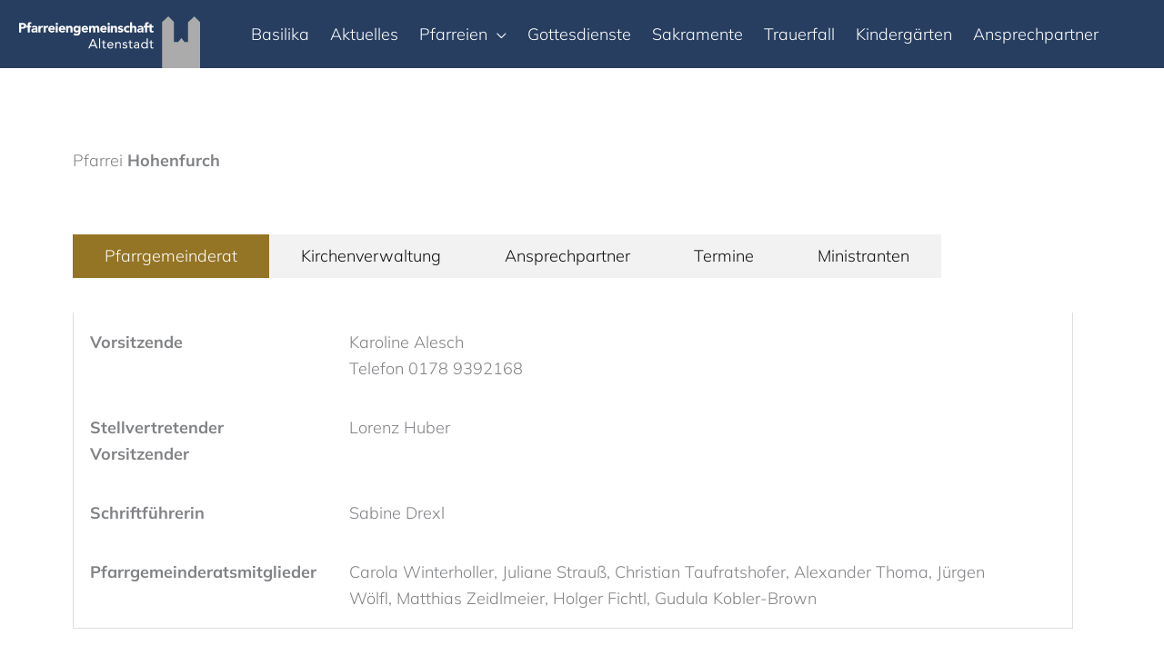

--- FILE ---
content_type: text/html; charset=UTF-8
request_url: https://pg-altenstadt.org/pfarreien/hohenfurch/
body_size: 31316
content:
<!DOCTYPE html>
<html lang="de">
<head>
<meta charset="UTF-8">
<meta name="viewport" content="width=device-width, initial-scale=1">
<link rel="profile" href="https://gmpg.org/xfn/11"> 
<title>Hohenfurch &#8211; Pfarreiengemeinschaft Altenstadt</title><link rel="preload" href="https://pg-altenstadt.org/wp-content/uploads/2023/02/pg_altenstadt_logo.svg" as="image" fetchpriority="high">
<link rel="preload" href="https://pg-altenstadt.org/wp-content/astra-local-fonts/mulish/1Ptvg83HX_SGhgqk3wot.woff2" as="font" type="font/woff2" crossorigin><meta name='robots' content='max-image-preview:large'/>
<style id='wp-img-auto-sizes-contain-inline-css'>img:is([sizes=auto i],[sizes^="auto," i]){contain-intrinsic-size:3000px 1500px}</style>
<link rel="stylesheet" type="text/css" href="//pg-altenstadt.org/wp-content/cache/wpfc-minified/lpp1k8oi/h5vlg.css" media="all"/>
<style id='astra-theme-css-inline-css'>.ast-no-sidebar .entry-content .alignfull{margin-left:calc( -50vw + 50%);margin-right:calc( -50vw + 50%);max-width:100vw;width:100vw;}.ast-no-sidebar .entry-content .alignwide{margin-left:calc(-41vw + 50%);margin-right:calc(-41vw + 50%);max-width:unset;width:unset;}.ast-no-sidebar .entry-content .alignfull .alignfull,.ast-no-sidebar .entry-content .alignfull .alignwide,.ast-no-sidebar .entry-content .alignwide .alignfull,.ast-no-sidebar .entry-content .alignwide .alignwide,.ast-no-sidebar .entry-content .wp-block-column .alignfull,.ast-no-sidebar .entry-content .wp-block-column .alignwide{width:100%;margin-left:auto;margin-right:auto;}.wp-block-gallery,.blocks-gallery-grid{margin:0;}.wp-block-separator{max-width:100px;}.wp-block-separator.is-style-wide,.wp-block-separator.is-style-dots{max-width:none;}.entry-content .has-2-columns .wp-block-column:first-child{padding-right:10px;}.entry-content .has-2-columns .wp-block-column:last-child{padding-left:10px;}@media(max-width:782px){.entry-content .wp-block-columns .wp-block-column{flex-basis:100%;}.entry-content .has-2-columns .wp-block-column:first-child{padding-right:0;}.entry-content .has-2-columns .wp-block-column:last-child {padding-left: 0;}}body .entry-content .wp-block-latest-posts{margin-left:0;}body .entry-content .wp-block-latest-posts li{list-style:none;}.ast-no-sidebar .ast-container .entry-content .wp-block-latest-posts{margin-left:0;}.ast-header-break-point .entry-content .alignwide{margin-left:auto;margin-right:auto;}.entry-content .blocks-gallery-item img{margin-bottom:auto;}.wp-block-pullquote{border-top:4px solid #555d66;border-bottom:4px solid #555d66;color:#40464d;}:root{--ast-post-nav-space:0;--ast-container-default-xlg-padding:6.67em;--ast-container-default-lg-padding:5.67em;--ast-container-default-slg-padding:4.34em;--ast-container-default-md-padding:3.34em;--ast-container-default-sm-padding:6.67em;--ast-container-default-xs-padding:2.4em;--ast-container-default-xxs-padding:1.4em;--ast-code-block-background:#EEEEEE;--ast-comment-inputs-background:#FAFAFA;--ast-normal-container-width:1440px;--ast-narrow-container-width:968px;--ast-blog-title-font-weight:normal;--ast-blog-meta-weight:inherit;--ast-global-color-primary:var(--ast-global-color-5);--ast-global-color-secondary:var(--ast-global-color-4);--ast-global-color-alternate-background:var(--ast-global-color-7);--ast-global-color-subtle-background:var(--ast-global-color-6);--ast-bg-style-guide:var( --ast-global-color-secondary,--ast-global-color-5 );--ast-shadow-style-guide:0px 0px 4px 0 #00000057;--ast-global-dark-bg-style:#fff;--ast-global-dark-lfs:#fbfbfb;--ast-widget-bg-color:#fafafa;--ast-wc-container-head-bg-color:#fbfbfb;--ast-title-layout-bg:#eeeeee;--ast-search-border-color:#e7e7e7;--ast-lifter-hover-bg:#e6e6e6;--ast-gallery-block-color:#000;--srfm-color-input-label:var(--ast-global-color-2);}html{font-size:112.5%;}a,.page-title{color:var(--ast-global-color-0);}a:hover,a:focus{color:var(--ast-global-color-1);}body,button,input,select,textarea,.ast-button,.ast-custom-button{font-family:'Mulish',sans-serif;font-weight:300;font-size:18px;font-size:1rem;line-height:var(--ast-body-line-height,1.65em);}blockquote{color:var(--ast-global-color-3);}p,.entry-content p{margin-bottom:1em;}h1,h2,h3,h4,h5,h6,.entry-content :where(h1,h2,h3,h4,h5,h6),.site-title,.site-title a{font-family:'Mulish',sans-serif;}.ast-site-identity .site-title a{color:var(--ast-global-color-2);}.site-title{font-size:35px;font-size:1.9444444444444rem;display:none;}header .custom-logo-link img{max-width:200px;width:200px;}.astra-logo-svg{width:200px;}.site-header .site-description{font-size:15px;font-size:0.83333333333333rem;display:none;}.entry-title{font-size:26px;font-size:1.4444444444444rem;}.archive .ast-article-post .ast-article-inner,.blog .ast-article-post .ast-article-inner,.archive .ast-article-post .ast-article-inner:hover,.blog .ast-article-post .ast-article-inner:hover{overflow:hidden;}h1,.entry-content :where(h1){font-size:55px;font-size:3.0555555555556rem;font-weight:200;font-family:'Mulish',sans-serif;line-height:1.4em;}h2,.entry-content :where(h2){font-size:45px;font-size:2.5rem;font-weight:700;font-family:'Mulish',sans-serif;line-height:1.3em;}h3,.entry-content :where(h3){font-size:30px;font-size:1.6666666666667rem;font-weight:700;font-family:'Mulish',sans-serif;line-height:1.3em;}h4,.entry-content :where(h4){font-size:26px;font-size:1.4444444444444rem;line-height:1.2em;font-weight:700;font-family:'Mulish',sans-serif;}h5,.entry-content :where(h5){font-size:22px;font-size:1.2222222222222rem;line-height:1.2em;font-weight:700;font-family:'Mulish',sans-serif;}h6,.entry-content :where(h6){font-size:20px;font-size:1.1111111111111rem;line-height:1.25em;font-weight:700;font-family:'Mulish',sans-serif;}::selection{background-color:var(--ast-global-color-0);color:#ffffff;}body,h1,h2,h3,h4,h5,h6,.entry-title a,.entry-content :where(h1,h2,h3,h4,h5,h6){color:var(--ast-global-color-3);}.tagcloud a:hover,.tagcloud a:focus,.tagcloud a.current-item{color:#ffffff;border-color:var(--ast-global-color-0);background-color:var(--ast-global-color-0);}input:focus,input[type="text"]:focus,input[type="email"]:focus,input[type="url"]:focus,input[type="password"]:focus,input[type="reset"]:focus,input[type="search"]:focus,textarea:focus{border-color:var(--ast-global-color-0);}input[type="radio"]:checked,input[type=reset],input[type="checkbox"]:checked,input[type="checkbox"]:hover:checked,input[type="checkbox"]:focus:checked,input[type=range]::-webkit-slider-thumb{border-color:var(--ast-global-color-0);background-color:var(--ast-global-color-0);box-shadow:none;}.site-footer a:hover + .post-count,.site-footer a:focus + .post-count{background:var(--ast-global-color-0);border-color:var(--ast-global-color-0);}.single .nav-links .nav-previous,.single .nav-links .nav-next{color:var(--ast-global-color-0);}.entry-meta,.entry-meta *{line-height:1.45;color:var(--ast-global-color-0);}.entry-meta a:not(.ast-button):hover,.entry-meta a:not(.ast-button):hover *,.entry-meta a:not(.ast-button):focus,.entry-meta a:not(.ast-button):focus *,.page-links > .page-link,.page-links .page-link:hover,.post-navigation a:hover{color:var(--ast-global-color-1);}#cat option,.secondary .calendar_wrap thead a,.secondary .calendar_wrap thead a:visited{color:var(--ast-global-color-0);}.secondary .calendar_wrap #today,.ast-progress-val span{background:var(--ast-global-color-0);}.secondary a:hover + .post-count,.secondary a:focus + .post-count{background:var(--ast-global-color-0);border-color:var(--ast-global-color-0);}.calendar_wrap #today > a{color:#ffffff;}.page-links .page-link,.single .post-navigation a{color:var(--ast-global-color-0);}.ast-search-menu-icon .search-form button.search-submit{padding:0 4px;}.ast-search-menu-icon form.search-form{padding-right:0;}.ast-search-menu-icon.slide-search input.search-field{width:0;}.ast-header-search .ast-search-menu-icon.ast-dropdown-active .search-form,.ast-header-search .ast-search-menu-icon.ast-dropdown-active .search-field:focus{transition:all 0.2s;}.search-form input.search-field:focus{outline:none;}.widget-title,.widget .wp-block-heading{font-size:25px;font-size:1.3888888888889rem;color:var(--ast-global-color-3);}.single .ast-author-details .author-title{color:var(--ast-global-color-1);}.ast-single-post .entry-content a,.ast-comment-content a:not(.ast-comment-edit-reply-wrap a){text-decoration:underline;}.ast-single-post .wp-block-button .wp-block-button__link,.ast-single-post .elementor-widget-button .elementor-button,a.ast-post-filter-single,.ast-single-post .wp-block-button.is-style-outline .wp-block-button__link,div.ast-custom-button,.ast-single-post .ast-comment-content .comment-reply-link,.ast-single-post .ast-comment-content .comment-edit-link{text-decoration:none;}.ast-search-menu-icon.slide-search a:focus-visible:focus-visible,.astra-search-icon:focus-visible,#close:focus-visible,a:focus-visible,.ast-menu-toggle:focus-visible,.site .skip-link:focus-visible,.wp-block-loginout input:focus-visible,.wp-block-search.wp-block-search__button-inside .wp-block-search__inside-wrapper,.ast-header-navigation-arrow:focus-visible,.ast-orders-table__row .ast-orders-table__cell:focus-visible,a#ast-apply-coupon:focus-visible,#ast-apply-coupon:focus-visible,#close:focus-visible,.button.search-submit:focus-visible,#search_submit:focus,.normal-search:focus-visible,.ast-header-account-wrap:focus-visible,.astra-cart-drawer-close:focus,.ast-single-variation:focus,.ast-button:focus,.ast-builder-button-wrap:has(.ast-custom-button-link:focus),.ast-builder-button-wrap .ast-custom-button-link:focus{outline-style:dotted;outline-color:inherit;outline-width:thin;}input:focus,input[type="text"]:focus,input[type="email"]:focus,input[type="url"]:focus,input[type="password"]:focus,input[type="reset"]:focus,input[type="search"]:focus,input[type="number"]:focus,textarea:focus,.wp-block-search__input:focus,[data-section="section-header-mobile-trigger"] .ast-button-wrap .ast-mobile-menu-trigger-minimal:focus,.ast-mobile-popup-drawer.active .menu-toggle-close:focus,#ast-scroll-top:focus,#coupon_code:focus,#ast-coupon-code:focus{border-style:dotted;border-color:inherit;border-width:thin;}input{outline:none;}.ast-logo-title-inline .site-logo-img{padding-right:1em;}.site-logo-img img{transition:all 0.2s linear;}body .ast-oembed-container *{position:absolute;top:0;width:100%;height:100%;left:0;}body .wp-block-embed-pocket-casts .ast-oembed-container *{position:unset;}.ast-single-post-featured-section + article{margin-top:2em;}.site-content .ast-single-post-featured-section img{width:100%;overflow:hidden;object-fit:cover;}.site > .ast-single-related-posts-container{margin-top:0;}@media(min-width:1025px){.ast-desktop .ast-container--narrow {max-width: var(--ast-narrow-container-width);margin: 0 auto;}}.ast-page-builder-template .hentry{margin:0;}.ast-page-builder-template .site-content > .ast-container{max-width:100%;padding:0;}.ast-page-builder-template .site .site-content #primary{padding:0;margin:0;}.ast-page-builder-template .no-results{text-align:center;margin:4em auto;}.ast-page-builder-template .ast-pagination{padding:2em;}.ast-page-builder-template .entry-header.ast-no-title.ast-no-thumbnail{margin-top:0;}.ast-page-builder-template .entry-header.ast-header-without-markup{margin-top:0;margin-bottom:0;}.ast-page-builder-template .entry-header.ast-no-title.ast-no-meta{margin-bottom:0;}.ast-page-builder-template.single .post-navigation{padding-bottom:2em;}.ast-page-builder-template.single-post .site-content > .ast-container{max-width:100%;}.ast-page-builder-template .entry-header{margin-top:4em;margin-left:auto;margin-right:auto;padding-left:20px;padding-right:20px;}.single.ast-page-builder-template .entry-header{padding-left:20px;padding-right:20px;}.ast-page-builder-template .ast-archive-description{margin:4em auto 0;padding-left:20px;padding-right:20px;}.ast-page-builder-template.ast-no-sidebar .entry-content .alignwide{margin-left:0;margin-right:0;}@media(max-width:1024.9px){#ast-desktop-header{display:none;}}@media(min-width:1025px){#ast-mobile-header{display:none;}}.wp-block-buttons.aligncenter{justify-content:center;}@media(max-width:1024px){.ast-theme-transparent-header #primary,.ast-theme-transparent-header #secondary{padding:0;}}@media(max-width:1024px){.ast-plain-container.ast-no-sidebar #primary{padding:0;}}.ast-plain-container.ast-no-sidebar #primary{margin-top:0;margin-bottom:0;}@media(min-width:1200px){.wp-block-group .has-background{padding:20px;}}@media(min-width:1200px){.ast-no-sidebar.ast-separate-container .entry-content .wp-block-group.alignwide,.ast-no-sidebar.ast-separate-container .entry-content .wp-block-cover.alignwide{margin-left:-20px;margin-right:-20px;padding-left:20px;padding-right:20px;}.ast-no-sidebar.ast-separate-container .entry-content .wp-block-cover.alignfull,.ast-no-sidebar.ast-separate-container .entry-content .wp-block-group.alignfull{margin-left:-6.67em;margin-right:-6.67em;padding-left:6.67em;padding-right:6.67em;}}@media(min-width:1200px){.wp-block-cover-image.alignwide .wp-block-cover__inner-container,.wp-block-cover.alignwide .wp-block-cover__inner-container,.wp-block-cover-image.alignfull .wp-block-cover__inner-container,.wp-block-cover.alignfull .wp-block-cover__inner-container{width:100%;}}.wp-block-columns{margin-bottom:unset;}.wp-block-image.size-full{margin:2rem 0;}.wp-block-separator.has-background{padding:0;}.wp-block-gallery{margin-bottom:1.6em;}.wp-block-group{padding-top:4em;padding-bottom:4em;}.wp-block-group__inner-container .wp-block-columns:last-child,.wp-block-group__inner-container :last-child,.wp-block-table table{margin-bottom:0;}.blocks-gallery-grid{width:100%;}.wp-block-navigation-link__content{padding:5px 0;}.wp-block-group .wp-block-group .has-text-align-center,.wp-block-group .wp-block-column .has-text-align-center{max-width:100%;}.has-text-align-center{margin:0 auto;}@media(min-width:1200px){.wp-block-cover__inner-container,.alignwide .wp-block-group__inner-container,.alignfull .wp-block-group__inner-container{max-width:1200px;margin:0 auto;}.wp-block-group.alignnone,.wp-block-group.aligncenter,.wp-block-group.alignleft,.wp-block-group.alignright,.wp-block-group.alignwide,.wp-block-columns.alignwide{margin:2rem 0 1rem 0;}}@media(max-width:1200px){.wp-block-group{padding:3em;}.wp-block-group .wp-block-group{padding:1.5em;}.wp-block-columns,.wp-block-column{margin:1rem 0;}}@media(min-width:1024px){.wp-block-columns .wp-block-group{padding:2em;}}@media(max-width:544px){.wp-block-cover-image .wp-block-cover__inner-container,.wp-block-cover .wp-block-cover__inner-container{width:unset;}.wp-block-cover,.wp-block-cover-image{padding:2em 0;}.wp-block-group,.wp-block-cover{padding:2em;}.wp-block-media-text__media img,.wp-block-media-text__media video{width:unset;max-width:100%;}.wp-block-media-text.has-background .wp-block-media-text__content{padding:1em;}}.wp-block-image.aligncenter{margin-left:auto;margin-right:auto;}.wp-block-table.aligncenter{margin-left:auto;margin-right:auto;}@media(min-width:544px){.entry-content .wp-block-media-text.has-media-on-the-right .wp-block-media-text__content{padding:0 8% 0 0;}.entry-content .wp-block-media-text .wp-block-media-text__content{padding:0 0 0 8%;}.ast-plain-container .site-content .entry-content .has-custom-content-position.is-position-bottom-left > *,.ast-plain-container .site-content .entry-content .has-custom-content-position.is-position-bottom-right > *,.ast-plain-container .site-content .entry-content .has-custom-content-position.is-position-top-left > *,.ast-plain-container .site-content .entry-content .has-custom-content-position.is-position-top-right > *,.ast-plain-container .site-content .entry-content .has-custom-content-position.is-position-center-right > *,.ast-plain-container .site-content .entry-content .has-custom-content-position.is-position-center-left > *{margin:0;}}@media(max-width:544px){.entry-content .wp-block-media-text .wp-block-media-text__content{padding:8% 0;}.wp-block-media-text .wp-block-media-text__media img{width:auto;max-width:100%;}}.wp-block-buttons .wp-block-button.is-style-outline .wp-block-button__link.wp-element-button,.ast-outline-button,.wp-block-uagb-buttons-child .uagb-buttons-repeater.ast-outline-button{border-color:var(--ast-global-color-3);border-top-width:2px;border-right-width:2px;border-bottom-width:2px;border-left-width:2px;font-family:inherit;font-weight:inherit;line-height:1em;border-top-left-radius:0px;border-top-right-radius:0px;border-bottom-right-radius:0px;border-bottom-left-radius:0px;}.wp-block-button.is-style-outline .wp-block-button__link:hover,.wp-block-buttons .wp-block-button.is-style-outline .wp-block-button__link:focus,.wp-block-buttons .wp-block-button.is-style-outline > .wp-block-button__link:not(.has-text-color):hover,.wp-block-buttons .wp-block-button.wp-block-button__link.is-style-outline:not(.has-text-color):hover,.ast-outline-button:hover,.ast-outline-button:focus,.wp-block-uagb-buttons-child .uagb-buttons-repeater.ast-outline-button:hover,.wp-block-uagb-buttons-child .uagb-buttons-repeater.ast-outline-button:focus{background-color:var(--ast-global-color-7);border-color:var(--ast-global-color-2);}.wp-block-button .wp-block-button__link.wp-element-button.is-style-outline:not(.has-background),.wp-block-button.is-style-outline>.wp-block-button__link.wp-element-button:not(.has-background),.ast-outline-button{background-color:var(--ast-global-color-5);}.entry-content[data-ast-blocks-layout] > figure{margin-bottom:1em;}.elementor-widget-container .elementor-loop-container .e-loop-item[data-elementor-type="loop-item"]{width:100%;}@media(max-width:1024px){.ast-left-sidebar #content > .ast-container{display:flex;flex-direction:column-reverse;width:100%;}.ast-separate-container .ast-article-post,.ast-separate-container .ast-article-single{padding:1.5em 2.14em;}.ast-author-box img.avatar{margin:20px 0 0 0;}}@media(min-width:1025px){.ast-separate-container.ast-right-sidebar #primary,.ast-separate-container.ast-left-sidebar #primary{border:0;}.search-no-results.ast-separate-container #primary{margin-bottom:4em;}}.wp-block-button .wp-block-button__link{color:var(--ast-global-color-3);}.wp-block-button .wp-block-button__link:hover,.wp-block-button .wp-block-button__link:focus{color:var(--ast-global-color-2);background-color:var(--ast-global-color-7);border-color:var(--ast-global-color-2);}.elementor-widget-heading h1.elementor-heading-title{line-height:1.4em;}.elementor-widget-heading h2.elementor-heading-title{line-height:1.3em;}.elementor-widget-heading h3.elementor-heading-title{line-height:1.3em;}.elementor-widget-heading h4.elementor-heading-title{line-height:1.2em;}.elementor-widget-heading h5.elementor-heading-title{line-height:1.2em;}.elementor-widget-heading h6.elementor-heading-title{line-height:1.25em;}.wp-block-button .wp-block-button__link{border-style:solid;border-top-width:1px;border-right-width:1px;border-left-width:1px;border-bottom-width:1px;border-color:var(--ast-global-color-3);background-color:transparent;color:var(--ast-global-color-3);font-family:inherit;font-weight:inherit;line-height:1em;border-top-left-radius:0px;border-top-right-radius:0px;border-bottom-right-radius:0px;border-bottom-left-radius:0px;padding-top:10px;padding-right:20px;padding-bottom:10px;padding-left:20px;}.menu-toggle,button,.ast-button,.ast-custom-button,.button,input#submit,input[type="button"],input[type="submit"],input[type="reset"]{border-style:solid;border-top-width:1px;border-right-width:1px;border-left-width:1px;border-bottom-width:1px;color:var(--ast-global-color-3);border-color:var(--ast-global-color-3);background-color:transparent;padding-top:10px;padding-right:20px;padding-bottom:10px;padding-left:20px;font-family:inherit;font-weight:inherit;line-height:1em;border-top-left-radius:0px;border-top-right-radius:0px;border-bottom-right-radius:0px;border-bottom-left-radius:0px;}button:focus,.menu-toggle:hover,button:hover,.ast-button:hover,.ast-custom-button:hover .button:hover,.ast-custom-button:hover ,input[type=reset]:hover,input[type=reset]:focus,input#submit:hover,input#submit:focus,input[type="button"]:hover,input[type="button"]:focus,input[type="submit"]:hover,input[type="submit"]:focus{color:var(--ast-global-color-2);background-color:var(--ast-global-color-7);border-color:var(--ast-global-color-2);}@media(max-width:1024px){.ast-mobile-header-stack .main-header-bar .ast-search-menu-icon{display:inline-block;}.ast-header-break-point.ast-header-custom-item-outside .ast-mobile-header-stack .main-header-bar .ast-search-icon{margin:0;}.ast-comment-avatar-wrap img{max-width:2.5em;}.ast-comment-meta{padding:0 1.8888em 1.3333em;}.ast-separate-container .ast-comment-list li.depth-1{padding:1.5em 2.14em;}.ast-separate-container .comment-respond{padding:2em 2.14em;}}@media(min-width:544px){.ast-container{max-width:100%;}}@media(max-width:544px){.ast-separate-container .ast-article-post,.ast-separate-container .ast-article-single,.ast-separate-container .comments-title,.ast-separate-container .ast-archive-description{padding:1.5em 1em;}.ast-separate-container #content .ast-container{padding-left:0.54em;padding-right:0.54em;}.ast-separate-container .ast-comment-list .bypostauthor{padding:.5em;}.ast-search-menu-icon.ast-dropdown-active .search-field{width:170px;}} #ast-mobile-header .ast-site-header-cart-li a{pointer-events:none;}.ast-no-sidebar.ast-separate-container .entry-content .alignfull{margin-left:-6.67em;margin-right:-6.67em;width:auto;}@media(max-width:1200px){.ast-no-sidebar.ast-separate-container .entry-content .alignfull {margin-left: -2.4em;margin-right: -2.4em;}}@media(max-width:768px){.ast-no-sidebar.ast-separate-container .entry-content .alignfull {margin-left: -2.14em;margin-right: -2.14em;}}@media(max-width:544px){.ast-no-sidebar.ast-separate-container .entry-content .alignfull {margin-left: -1em;margin-right: -1em;}}.ast-no-sidebar.ast-separate-container .entry-content .alignwide{margin-left:-20px;margin-right:-20px;}.ast-no-sidebar.ast-separate-container .entry-content .wp-block-column .alignfull,.ast-no-sidebar.ast-separate-container .entry-content .wp-block-column .alignwide{margin-left:auto;margin-right:auto;width:100%;}@media(max-width:1024px){.site-title{display:none;}.site-header .site-description{display:none;}h1,.entry-content :where(h1){font-size:30px;}h2,.entry-content :where(h2){font-size:25px;}h3,.entry-content :where(h3){font-size:20px;}.astra-logo-svg{width:180px;}.astra-logo-svg:not(.sticky-custom-logo .astra-logo-svg,.transparent-custom-logo .astra-logo-svg,.advanced-header-logo .astra-logo-svg){height:51px;}header .custom-logo-link img,.ast-header-break-point .site-logo-img .custom-mobile-logo-link img{max-width:180px;width:180px;}}@media(max-width:544px){.site-title{display:none;}.site-header .site-description{display:none;}h1,.entry-content :where(h1){font-size:30px;}h2,.entry-content :where(h2){font-size:25px;}h3,.entry-content :where(h3){font-size:20px;}}@media(max-width:1024px){html{font-size:102.6%;}}@media(max-width:544px){html{font-size:102.6%;}}@media(min-width:1025px){.ast-container{max-width:1480px;}}@font-face{font-family:"Astra";src:url(https://pg-altenstadt.org/wp-content/themes/astra/assets/fonts/astra.woff) format("woff"),url(https://pg-altenstadt.org/wp-content/themes/astra/assets/fonts/astra.ttf) format("truetype"),url(https://pg-altenstadt.org/wp-content/themes/astra/assets/fonts/astra.svg#astra) format("svg");font-weight:normal;font-style:normal;font-display:fallback;}@media(min-width:1025px){.main-header-menu .sub-menu .menu-item.ast-left-align-sub-menu:hover > .sub-menu,.main-header-menu .sub-menu .menu-item.ast-left-align-sub-menu.focus > .sub-menu{margin-left:-0px;}}.site .comments-area{padding-bottom:3em;}.astra-icon-down_arrow::after{content:"\e900";font-family:Astra;}.astra-icon-close::after{content:"\e5cd";font-family:Astra;}.astra-icon-drag_handle::after{content:"\e25d";font-family:Astra;}.astra-icon-format_align_justify::after{content:"\e235";font-family:Astra;}.astra-icon-menu::after{content:"\e5d2";font-family:Astra;}.astra-icon-reorder::after{content:"\e8fe";font-family:Astra;}.astra-icon-search::after{content:"\e8b6";font-family:Astra;}.astra-icon-zoom_in::after{content:"\e56b";font-family:Astra;}.astra-icon-check-circle::after{content:"\e901";font-family:Astra;}.astra-icon-shopping-cart::after{content:"\f07a";font-family:Astra;}.astra-icon-shopping-bag::after{content:"\f290";font-family:Astra;}.astra-icon-shopping-basket::after{content:"\f291";font-family:Astra;}.astra-icon-circle-o::after{content:"\e903";font-family:Astra;}.astra-icon-certificate::after{content:"\e902";font-family:Astra;}blockquote{padding:1.2em;}:root .has-ast-global-color-0-color{color:var(--ast-global-color-0);}:root .has-ast-global-color-0-background-color{background-color:var(--ast-global-color-0);}:root .wp-block-button .has-ast-global-color-0-color{color:var(--ast-global-color-0);}:root .wp-block-button .has-ast-global-color-0-background-color{background-color:var(--ast-global-color-0);}:root .has-ast-global-color-1-color{color:var(--ast-global-color-1);}:root .has-ast-global-color-1-background-color{background-color:var(--ast-global-color-1);}:root .wp-block-button .has-ast-global-color-1-color{color:var(--ast-global-color-1);}:root .wp-block-button .has-ast-global-color-1-background-color{background-color:var(--ast-global-color-1);}:root .has-ast-global-color-2-color{color:var(--ast-global-color-2);}:root .has-ast-global-color-2-background-color{background-color:var(--ast-global-color-2);}:root .wp-block-button .has-ast-global-color-2-color{color:var(--ast-global-color-2);}:root .wp-block-button .has-ast-global-color-2-background-color{background-color:var(--ast-global-color-2);}:root .has-ast-global-color-3-color{color:var(--ast-global-color-3);}:root .has-ast-global-color-3-background-color{background-color:var(--ast-global-color-3);}:root .wp-block-button .has-ast-global-color-3-color{color:var(--ast-global-color-3);}:root .wp-block-button .has-ast-global-color-3-background-color{background-color:var(--ast-global-color-3);}:root .has-ast-global-color-4-color{color:var(--ast-global-color-4);}:root .has-ast-global-color-4-background-color{background-color:var(--ast-global-color-4);}:root .wp-block-button .has-ast-global-color-4-color{color:var(--ast-global-color-4);}:root .wp-block-button .has-ast-global-color-4-background-color{background-color:var(--ast-global-color-4);}:root .has-ast-global-color-5-color{color:var(--ast-global-color-5);}:root .has-ast-global-color-5-background-color{background-color:var(--ast-global-color-5);}:root .wp-block-button .has-ast-global-color-5-color{color:var(--ast-global-color-5);}:root .wp-block-button .has-ast-global-color-5-background-color{background-color:var(--ast-global-color-5);}:root .has-ast-global-color-6-color{color:var(--ast-global-color-6);}:root .has-ast-global-color-6-background-color{background-color:var(--ast-global-color-6);}:root .wp-block-button .has-ast-global-color-6-color{color:var(--ast-global-color-6);}:root .wp-block-button .has-ast-global-color-6-background-color{background-color:var(--ast-global-color-6);}:root .has-ast-global-color-7-color{color:var(--ast-global-color-7);}:root .has-ast-global-color-7-background-color{background-color:var(--ast-global-color-7);}:root .wp-block-button .has-ast-global-color-7-color{color:var(--ast-global-color-7);}:root .wp-block-button .has-ast-global-color-7-background-color{background-color:var(--ast-global-color-7);}:root .has-ast-global-color-8-color{color:var(--ast-global-color-8);}:root .has-ast-global-color-8-background-color{background-color:var(--ast-global-color-8);}:root .wp-block-button .has-ast-global-color-8-color{color:var(--ast-global-color-8);}:root .wp-block-button .has-ast-global-color-8-background-color{background-color:var(--ast-global-color-8);}:root{--ast-global-color-0:#273e61;--ast-global-color-1:#947425;--ast-global-color-2:#111111;--ast-global-color-3:#444444;--ast-global-color-4:#99284a;--ast-global-color-5:#ffffff;--ast-global-color-6:#f2f2f2;--ast-global-color-7:#edcd1f;--ast-global-color-8:#009eb3;}:root{--ast-border-color:#dddddd;}.ast-archive-entry-banner{-js-display:flex;display:flex;flex-direction:column;justify-content:center;text-align:center;position:relative;background:var(--ast-title-layout-bg);}.ast-archive-entry-banner[data-banner-width-type="custom"]{margin:0 auto;width:100%;}.ast-archive-entry-banner[data-banner-layout="layout-1"]{background:inherit;padding:20px 0;text-align:left;}body.archive .ast-archive-description{max-width:1440px;width:100%;text-align:left;padding-top:3em;padding-right:3em;padding-bottom:3em;padding-left:3em;}body.archive .ast-archive-description .ast-archive-title,body.archive .ast-archive-description .ast-archive-title *{font-size:40px;font-size:2.2222222222222rem;text-transform:capitalize;}body.archive .ast-archive-description > *:not(:last-child){margin-bottom:10px;}@media(max-width:1024px){body.archive .ast-archive-description{text-align:left;}}@media(max-width:544px){body.archive .ast-archive-description{text-align:left;}}.ast-breadcrumbs .trail-browse,.ast-breadcrumbs .trail-items,.ast-breadcrumbs .trail-items li{display:inline-block;margin:0;padding:0;border:none;background:inherit;text-indent:0;text-decoration:none;}.ast-breadcrumbs .trail-browse{font-size:inherit;font-style:inherit;font-weight:inherit;color:inherit;}.ast-breadcrumbs .trail-items{list-style:none;}.trail-items li::after{padding:0 0.3em;content:"\00bb";}.trail-items li:last-of-type::after{display:none;}h1,h2,h3,h4,h5,h6,.entry-content :where(h1,h2,h3,h4,h5,h6){color:var(--ast-global-color-2);}@media(max-width:1024px){.ast-builder-grid-row-container.ast-builder-grid-row-tablet-3-firstrow .ast-builder-grid-row > *:first-child,.ast-builder-grid-row-container.ast-builder-grid-row-tablet-3-lastrow .ast-builder-grid-row > *:last-child{grid-column:1 / -1;}}@media(max-width:544px){.ast-builder-grid-row-container.ast-builder-grid-row-mobile-3-firstrow .ast-builder-grid-row > *:first-child,.ast-builder-grid-row-container.ast-builder-grid-row-mobile-3-lastrow .ast-builder-grid-row > *:last-child{grid-column:1 / -1;}}.ast-builder-layout-element .ast-site-identity{margin-top:0px;margin-bottom:0px;margin-left:0px;margin-right:0px;}@media(max-width:1024px){.ast-builder-layout-element .ast-site-identity{margin-left:5px;}}.ast-builder-layout-element[data-section="title_tagline"]{display:flex;}@media(max-width:1024px){.ast-header-break-point .ast-builder-layout-element[data-section="title_tagline"]{display:flex;}}@media(max-width:544px){.ast-header-break-point .ast-builder-layout-element[data-section="title_tagline"]{display:flex;}}.ast-builder-menu-1{font-family:inherit;font-weight:inherit;}.ast-builder-menu-1 .menu-item > .menu-link{font-size:18px;font-size:1rem;color:var(--ast-global-color-5);padding-right:5px;}.ast-builder-menu-1 .menu-item > .ast-menu-toggle{color:var(--ast-global-color-5);}.ast-builder-menu-1 .menu-item:hover > .menu-link,.ast-builder-menu-1 .inline-on-mobile .menu-item:hover > .ast-menu-toggle{color:var(--ast-global-color-1);}.ast-builder-menu-1 .menu-item:hover > .ast-menu-toggle{color:var(--ast-global-color-1);}.ast-builder-menu-1 .menu-item.current-menu-item > .menu-link,.ast-builder-menu-1 .inline-on-mobile .menu-item.current-menu-item > .ast-menu-toggle,.ast-builder-menu-1 .current-menu-ancestor > .menu-link{color:var(--ast-global-color-7);}.ast-builder-menu-1 .menu-item.current-menu-item > .ast-menu-toggle{color:var(--ast-global-color-7);}.ast-builder-menu-1 .sub-menu,.ast-builder-menu-1 .inline-on-mobile .sub-menu{border-top-width:0px;border-bottom-width:0px;border-right-width:0px;border-left-width:0px;border-color:var(--ast-global-color-0);border-style:solid;}.ast-builder-menu-1 .sub-menu .sub-menu{top:0px;}.ast-builder-menu-1 .main-header-menu > .menu-item > .sub-menu,.ast-builder-menu-1 .main-header-menu > .menu-item > .astra-full-megamenu-wrapper{margin-top:7px;}.ast-desktop .ast-builder-menu-1 .main-header-menu > .menu-item > .sub-menu:before,.ast-desktop .ast-builder-menu-1 .main-header-menu > .menu-item > .astra-full-megamenu-wrapper:before{height:calc( 7px + 0px + 5px );}.ast-builder-menu-1 .menu-item.menu-item-has-children > .ast-menu-toggle{right:calc( 5px - 0.907em );}.ast-builder-menu-1 .main-header-menu,.ast-header-break-point .ast-builder-menu-1 .main-header-menu{margin-top:0px;margin-bottom:0px;margin-left:0px;margin-right:0px;}.ast-desktop .ast-builder-menu-1 .menu-item .sub-menu .menu-link{border-style:none;}@media(max-width:1024px){.ast-header-break-point .ast-builder-menu-1 .menu-item.menu-item-has-children > .ast-menu-toggle{top:0;}.ast-builder-menu-1 .inline-on-mobile .menu-item.menu-item-has-children > .ast-menu-toggle{right:-15px;}.ast-builder-menu-1 .menu-item-has-children > .menu-link:after{content:unset;}.ast-builder-menu-1 .main-header-menu > .menu-item > .sub-menu,.ast-builder-menu-1 .main-header-menu > .menu-item > .astra-full-megamenu-wrapper{margin-top:0;}}@media(max-width:544px){.ast-header-break-point .ast-builder-menu-1 .menu-item.menu-item-has-children > .ast-menu-toggle{top:0;}.ast-builder-menu-1 .main-header-menu > .menu-item > .sub-menu,.ast-builder-menu-1 .main-header-menu > .menu-item > .astra-full-megamenu-wrapper{margin-top:0;}}.ast-builder-menu-1{display:flex;}@media(max-width:1024px){.ast-header-break-point .ast-builder-menu-1{display:flex;}}@media(max-width:544px){.ast-header-break-point .ast-builder-menu-1{display:flex;}}.ast-builder-html-element img.alignnone{display:inline-block;}.ast-builder-html-element p:first-child{margin-top:0;}.ast-builder-html-element p:last-child{margin-bottom:0;}.ast-header-break-point .main-header-bar .ast-builder-html-element{line-height:1.85714285714286;}.ast-header-html-1 .ast-builder-html-element{color:var(--ast-global-color-5);font-size:16px;font-size:0.88888888888889rem;}@media(max-width:544px){.ast-header-html-1{margin-top:0px;margin-bottom:0px;margin-left:0px;margin-right:0px;}}.ast-header-html-1{font-size:16px;font-size:0.88888888888889rem;}.ast-header-html-1{display:none;}@media(max-width:1024px){.ast-header-break-point .ast-header-html-1{display:none;}}@media(max-width:544px){.ast-header-break-point .ast-header-html-1{display:flex;}}.site-below-footer-wrap{padding-top:20px;padding-bottom:20px;}.site-below-footer-wrap[data-section="section-below-footer-builder"]{background-color:#172c54;background-image:none;min-height:30px;border-style:solid;border-width:0px;border-top-width:1px;border-top-color:var(--ast-global-color-subtle-background,--ast-global-color-6);}.site-below-footer-wrap[data-section="section-below-footer-builder"] .ast-builder-grid-row{max-width:1440px;min-height:30px;margin-left:auto;margin-right:auto;}.site-below-footer-wrap[data-section="section-below-footer-builder"] .ast-builder-grid-row,.site-below-footer-wrap[data-section="section-below-footer-builder"] .site-footer-section{align-items:flex-start;}.site-below-footer-wrap[data-section="section-below-footer-builder"].ast-footer-row-inline .site-footer-section{display:flex;margin-bottom:0;}.ast-builder-grid-row-full .ast-builder-grid-row{grid-template-columns:1fr;}@media(max-width:1024px){.site-below-footer-wrap[data-section="section-below-footer-builder"].ast-footer-row-tablet-inline .site-footer-section{display:flex;margin-bottom:0;}.site-below-footer-wrap[data-section="section-below-footer-builder"].ast-footer-row-tablet-stack .site-footer-section{display:block;margin-bottom:10px;}.ast-builder-grid-row-container.ast-builder-grid-row-tablet-full .ast-builder-grid-row{grid-template-columns:1fr;}}@media(max-width:544px){.site-below-footer-wrap[data-section="section-below-footer-builder"].ast-footer-row-mobile-inline .site-footer-section{display:flex;margin-bottom:0;}.site-below-footer-wrap[data-section="section-below-footer-builder"].ast-footer-row-mobile-stack .site-footer-section{display:block;margin-bottom:10px;}.ast-builder-grid-row-container.ast-builder-grid-row-mobile-full .ast-builder-grid-row{grid-template-columns:1fr;}}.site-below-footer-wrap[data-section="section-below-footer-builder"]{padding-top:5px;padding-bottom:5px;padding-left:5px;padding-right:5px;}.site-below-footer-wrap[data-section="section-below-footer-builder"]{display:grid;}@media(max-width:1024px){.ast-header-break-point .site-below-footer-wrap[data-section="section-below-footer-builder"]{display:grid;}}@media(max-width:544px){.ast-header-break-point .site-below-footer-wrap[data-section="section-below-footer-builder"]{display:grid;}}.ast-footer-copyright{text-align:center;}.ast-footer-copyright.site-footer-focus-item{color:var(--ast-global-color-6);}@media(max-width:1024px){.ast-footer-copyright{text-align:center;}}@media(max-width:544px){.ast-footer-copyright{text-align:center;}}.ast-footer-copyright.site-footer-focus-item{font-size:14px;font-size:0.77777777777778rem;}.ast-footer-copyright.ast-builder-layout-element{display:flex;}@media(max-width:1024px){.ast-header-break-point .ast-footer-copyright.ast-builder-layout-element{display:flex;}}@media(max-width:544px){.ast-header-break-point .ast-footer-copyright.ast-builder-layout-element{display:flex;}}.ast-social-stack-desktop .ast-builder-social-element,.ast-social-stack-tablet .ast-builder-social-element,.ast-social-stack-mobile .ast-builder-social-element{margin-top:6px;margin-bottom:6px;}.social-show-label-true .ast-builder-social-element{width:auto;padding:0 0.4em;}[data-section^="section-fb-social-icons-"] .footer-social-inner-wrap{text-align:center;}.ast-footer-social-wrap{width:100%;}.ast-footer-social-wrap .ast-builder-social-element:first-child{margin-left:0;}.ast-footer-social-wrap .ast-builder-social-element:last-child{margin-right:0;}.ast-header-social-wrap .ast-builder-social-element:first-child{margin-left:0;}.ast-header-social-wrap .ast-builder-social-element:last-child{margin-right:0;}.ast-builder-social-element{line-height:1;color:var(--ast-global-color-2);background:transparent;vertical-align:middle;transition:all 0.01s;margin-left:6px;margin-right:6px;justify-content:center;align-items:center;}.ast-builder-social-element .social-item-label{padding-left:6px;}.ast-footer-social-1-wrap .ast-builder-social-element svg{width:18px;height:18px;}[data-section="section-fb-social-icons-1"] .footer-social-inner-wrap{text-align:center;}@media(max-width:1024px){[data-section="section-fb-social-icons-1"] .footer-social-inner-wrap{text-align:center;}}@media(max-width:544px){[data-section="section-fb-social-icons-1"] .footer-social-inner-wrap{text-align:center;}}.ast-builder-layout-element[data-section="section-fb-social-icons-1"]{display:flex;}@media(max-width:1024px){.ast-header-break-point .ast-builder-layout-element[data-section="section-fb-social-icons-1"]{display:flex;}}@media(max-width:544px){.ast-header-break-point .ast-builder-layout-element[data-section="section-fb-social-icons-1"]{display:flex;}}.site-above-footer-wrap{padding-top:20px;padding-bottom:20px;}.site-above-footer-wrap[data-section="section-above-footer-builder"]{background-color:var(--ast-global-color-0);background-image:none;min-height:60px;}.site-above-footer-wrap[data-section="section-above-footer-builder"] .ast-builder-grid-row{max-width:1440px;min-height:60px;margin-left:auto;margin-right:auto;}.site-above-footer-wrap[data-section="section-above-footer-builder"] .ast-builder-grid-row,.site-above-footer-wrap[data-section="section-above-footer-builder"] .site-footer-section{align-items:flex-start;}.site-above-footer-wrap[data-section="section-above-footer-builder"].ast-footer-row-inline .site-footer-section{display:flex;margin-bottom:0;}.ast-builder-grid-row-3-equal .ast-builder-grid-row{grid-template-columns:repeat( 3,1fr );}@media(max-width:1024px){.site-above-footer-wrap[data-section="section-above-footer-builder"].ast-footer-row-tablet-inline .site-footer-section{display:flex;margin-bottom:0;}.site-above-footer-wrap[data-section="section-above-footer-builder"].ast-footer-row-tablet-stack .site-footer-section{display:block;margin-bottom:10px;}.ast-builder-grid-row-container.ast-builder-grid-row-tablet-3-equal .ast-builder-grid-row{grid-template-columns:repeat( 3,1fr );}}@media(max-width:544px){.site-above-footer-wrap[data-section="section-above-footer-builder"].ast-footer-row-mobile-inline .site-footer-section{display:flex;margin-bottom:0;}.site-above-footer-wrap[data-section="section-above-footer-builder"].ast-footer-row-mobile-stack .site-footer-section{display:block;margin-bottom:10px;}.ast-builder-grid-row-container.ast-builder-grid-row-mobile-full .ast-builder-grid-row{grid-template-columns:1fr;}}.site-above-footer-wrap[data-section="section-above-footer-builder"]{display:grid;}@media(max-width:1024px){.ast-header-break-point .site-above-footer-wrap[data-section="section-above-footer-builder"]{display:grid;}}@media(max-width:544px){.ast-header-break-point .site-above-footer-wrap[data-section="section-above-footer-builder"]{display:grid;}}.site-primary-footer-wrap{padding-top:45px;padding-bottom:45px;}.site-primary-footer-wrap[data-section="section-primary-footer-builder"]{background-color:var(--ast-global-color-0);background-image:none;border-style:solid;border-width:0px;border-top-width:1px;border-top-color:var( --ast-global-color-subtle-background,--ast-global-color-7 );}.site-primary-footer-wrap[data-section="section-primary-footer-builder"] .ast-builder-grid-row{max-width:1440px;margin-left:auto;margin-right:auto;}.site-primary-footer-wrap[data-section="section-primary-footer-builder"] .ast-builder-grid-row,.site-primary-footer-wrap[data-section="section-primary-footer-builder"] .site-footer-section{align-items:flex-start;}.site-primary-footer-wrap[data-section="section-primary-footer-builder"].ast-footer-row-inline .site-footer-section{display:flex;margin-bottom:0;}.ast-builder-grid-row-5-equal .ast-builder-grid-row{grid-template-columns:repeat( 5,1fr );}@media(max-width:1024px){.site-primary-footer-wrap[data-section="section-primary-footer-builder"].ast-footer-row-tablet-inline .site-footer-section{display:flex;margin-bottom:0;}.site-primary-footer-wrap[data-section="section-primary-footer-builder"].ast-footer-row-tablet-stack .site-footer-section{display:block;margin-bottom:10px;}.ast-builder-grid-row-container.ast-builder-grid-row-tablet-5-equal .ast-builder-grid-row{grid-template-columns:repeat( 5,1fr );}}@media(max-width:544px){.site-primary-footer-wrap[data-section="section-primary-footer-builder"].ast-footer-row-mobile-inline .site-footer-section{display:flex;margin-bottom:0;}.site-primary-footer-wrap[data-section="section-primary-footer-builder"].ast-footer-row-mobile-stack .site-footer-section{display:block;margin-bottom:10px;}.ast-builder-grid-row-container.ast-builder-grid-row-mobile-full .ast-builder-grid-row{grid-template-columns:1fr;}}.site-primary-footer-wrap[data-section="section-primary-footer-builder"]{display:grid;}@media(max-width:1024px){.ast-header-break-point .site-primary-footer-wrap[data-section="section-primary-footer-builder"]{display:grid;}}@media(max-width:544px){.ast-header-break-point .site-primary-footer-wrap[data-section="section-primary-footer-builder"]{display:grid;}}.footer-widget-area[data-section="sidebar-widgets-footer-widget-1"] .footer-widget-area-inner{text-align:center;}@media(max-width:1024px){.footer-widget-area[data-section="sidebar-widgets-footer-widget-1"] .footer-widget-area-inner{text-align:center;}}@media(max-width:544px){.footer-widget-area[data-section="sidebar-widgets-footer-widget-1"] .footer-widget-area-inner{text-align:center;}}.footer-widget-area[data-section="sidebar-widgets-footer-widget-2"] .footer-widget-area-inner{text-align:left;}@media(max-width:1024px){.footer-widget-area[data-section="sidebar-widgets-footer-widget-2"] .footer-widget-area-inner{text-align:center;}}@media(max-width:544px){.footer-widget-area[data-section="sidebar-widgets-footer-widget-2"] .footer-widget-area-inner{text-align:center;}}.footer-widget-area[data-section="sidebar-widgets-footer-widget-3"] .footer-widget-area-inner{text-align:left;}@media(max-width:1024px){.footer-widget-area[data-section="sidebar-widgets-footer-widget-3"] .footer-widget-area-inner{text-align:center;}}@media(max-width:544px){.footer-widget-area[data-section="sidebar-widgets-footer-widget-3"] .footer-widget-area-inner{text-align:center;}}.footer-widget-area[data-section="sidebar-widgets-footer-widget-4"] .footer-widget-area-inner{text-align:left;}@media(max-width:1024px){.footer-widget-area[data-section="sidebar-widgets-footer-widget-4"] .footer-widget-area-inner{text-align:center;}}@media(max-width:544px){.footer-widget-area[data-section="sidebar-widgets-footer-widget-4"] .footer-widget-area-inner{text-align:center;}}.footer-widget-area[data-section="sidebar-widgets-footer-widget-7"] .footer-widget-area-inner{text-align:left;}@media(max-width:1024px){.footer-widget-area[data-section="sidebar-widgets-footer-widget-7"] .footer-widget-area-inner{text-align:center;}}@media(max-width:544px){.footer-widget-area[data-section="sidebar-widgets-footer-widget-7"] .footer-widget-area-inner{text-align:center;}}.footer-widget-area[data-section="sidebar-widgets-footer-widget-1"] .footer-widget-area-inner{color:var(--ast-global-color-6);}.footer-widget-area[data-section="sidebar-widgets-footer-widget-1"] .widget-title,.footer-widget-area[data-section="sidebar-widgets-footer-widget-1"] h1,.footer-widget-area[data-section="sidebar-widgets-footer-widget-1"] .widget-area h1,.footer-widget-area[data-section="sidebar-widgets-footer-widget-1"] h2,.footer-widget-area[data-section="sidebar-widgets-footer-widget-1"] .widget-area h2,.footer-widget-area[data-section="sidebar-widgets-footer-widget-1"] h3,.footer-widget-area[data-section="sidebar-widgets-footer-widget-1"] .widget-area h3,.footer-widget-area[data-section="sidebar-widgets-footer-widget-1"] h4,.footer-widget-area[data-section="sidebar-widgets-footer-widget-1"] .widget-area h4,.footer-widget-area[data-section="sidebar-widgets-footer-widget-1"] h5,.footer-widget-area[data-section="sidebar-widgets-footer-widget-1"] .widget-area h5,.footer-widget-area[data-section="sidebar-widgets-footer-widget-1"] h6,.footer-widget-area[data-section="sidebar-widgets-footer-widget-1"] .widget-area h6{color:var(--ast-global-color-5);}.footer-widget-area[data-section="sidebar-widgets-footer-widget-1"]{display:block;}@media(max-width:1024px){.ast-header-break-point .footer-widget-area[data-section="sidebar-widgets-footer-widget-1"]{display:block;}}@media(max-width:544px){.ast-header-break-point .footer-widget-area[data-section="sidebar-widgets-footer-widget-1"]{display:block;}}.footer-widget-area[data-section="sidebar-widgets-footer-widget-2"] .footer-widget-area-inner{color:var(--ast-global-color-6);}.footer-widget-area[data-section="sidebar-widgets-footer-widget-2"] .widget-title,.footer-widget-area[data-section="sidebar-widgets-footer-widget-2"] h1,.footer-widget-area[data-section="sidebar-widgets-footer-widget-2"] .widget-area h1,.footer-widget-area[data-section="sidebar-widgets-footer-widget-2"] h2,.footer-widget-area[data-section="sidebar-widgets-footer-widget-2"] .widget-area h2,.footer-widget-area[data-section="sidebar-widgets-footer-widget-2"] h3,.footer-widget-area[data-section="sidebar-widgets-footer-widget-2"] .widget-area h3,.footer-widget-area[data-section="sidebar-widgets-footer-widget-2"] h4,.footer-widget-area[data-section="sidebar-widgets-footer-widget-2"] .widget-area h4,.footer-widget-area[data-section="sidebar-widgets-footer-widget-2"] h5,.footer-widget-area[data-section="sidebar-widgets-footer-widget-2"] .widget-area h5,.footer-widget-area[data-section="sidebar-widgets-footer-widget-2"] h6,.footer-widget-area[data-section="sidebar-widgets-footer-widget-2"] .widget-area h6{color:var(--ast-global-color-5);font-size:20px;font-size:1.1111111111111rem;}.footer-widget-area[data-section="sidebar-widgets-footer-widget-2"]{display:block;}@media(max-width:1024px){.ast-header-break-point .footer-widget-area[data-section="sidebar-widgets-footer-widget-2"]{display:block;}}@media(max-width:544px){.ast-header-break-point .footer-widget-area[data-section="sidebar-widgets-footer-widget-2"]{display:block;}}.footer-widget-area[data-section="sidebar-widgets-footer-widget-3"] .footer-widget-area-inner{color:var(--ast-global-color-6);}.footer-widget-area[data-section="sidebar-widgets-footer-widget-3"] .footer-widget-area-inner a{color:var(--ast-global-color-5);}.footer-widget-area[data-section="sidebar-widgets-footer-widget-3"] .footer-widget-area-inner a:hover{color:var(--ast-global-color-7);}.footer-widget-area[data-section="sidebar-widgets-footer-widget-3"] .widget-title,.footer-widget-area[data-section="sidebar-widgets-footer-widget-3"] h1,.footer-widget-area[data-section="sidebar-widgets-footer-widget-3"] .widget-area h1,.footer-widget-area[data-section="sidebar-widgets-footer-widget-3"] h2,.footer-widget-area[data-section="sidebar-widgets-footer-widget-3"] .widget-area h2,.footer-widget-area[data-section="sidebar-widgets-footer-widget-3"] h3,.footer-widget-area[data-section="sidebar-widgets-footer-widget-3"] .widget-area h3,.footer-widget-area[data-section="sidebar-widgets-footer-widget-3"] h4,.footer-widget-area[data-section="sidebar-widgets-footer-widget-3"] .widget-area h4,.footer-widget-area[data-section="sidebar-widgets-footer-widget-3"] h5,.footer-widget-area[data-section="sidebar-widgets-footer-widget-3"] .widget-area h5,.footer-widget-area[data-section="sidebar-widgets-footer-widget-3"] h6,.footer-widget-area[data-section="sidebar-widgets-footer-widget-3"] .widget-area h6{color:var(--ast-global-color-5);font-size:20px;font-size:1.1111111111111rem;}.footer-widget-area[data-section="sidebar-widgets-footer-widget-3"]{display:block;}@media(max-width:1024px){.ast-header-break-point .footer-widget-area[data-section="sidebar-widgets-footer-widget-3"]{display:block;}}@media(max-width:544px){.ast-header-break-point .footer-widget-area[data-section="sidebar-widgets-footer-widget-3"]{display:block;}}.footer-widget-area[data-section="sidebar-widgets-footer-widget-4"] .footer-widget-area-inner{color:var(--ast-global-color-6);}.footer-widget-area[data-section="sidebar-widgets-footer-widget-4"] .footer-widget-area-inner a{color:var(--ast-global-color-5);}.footer-widget-area[data-section="sidebar-widgets-footer-widget-4"] .footer-widget-area-inner a:hover{color:var(--ast-global-color-7);}.footer-widget-area[data-section="sidebar-widgets-footer-widget-4"] .widget-title,.footer-widget-area[data-section="sidebar-widgets-footer-widget-4"] h1,.footer-widget-area[data-section="sidebar-widgets-footer-widget-4"] .widget-area h1,.footer-widget-area[data-section="sidebar-widgets-footer-widget-4"] h2,.footer-widget-area[data-section="sidebar-widgets-footer-widget-4"] .widget-area h2,.footer-widget-area[data-section="sidebar-widgets-footer-widget-4"] h3,.footer-widget-area[data-section="sidebar-widgets-footer-widget-4"] .widget-area h3,.footer-widget-area[data-section="sidebar-widgets-footer-widget-4"] h4,.footer-widget-area[data-section="sidebar-widgets-footer-widget-4"] .widget-area h4,.footer-widget-area[data-section="sidebar-widgets-footer-widget-4"] h5,.footer-widget-area[data-section="sidebar-widgets-footer-widget-4"] .widget-area h5,.footer-widget-area[data-section="sidebar-widgets-footer-widget-4"] h6,.footer-widget-area[data-section="sidebar-widgets-footer-widget-4"] .widget-area h6{color:var(--ast-global-color-5);font-size:20px;font-size:1.1111111111111rem;}.footer-widget-area[data-section="sidebar-widgets-footer-widget-4"]{display:block;}@media(max-width:1024px){.ast-header-break-point .footer-widget-area[data-section="sidebar-widgets-footer-widget-4"]{display:block;}}@media(max-width:544px){.ast-header-break-point .footer-widget-area[data-section="sidebar-widgets-footer-widget-4"]{display:block;}}.footer-widget-area[data-section="sidebar-widgets-footer-widget-7"] .footer-widget-area-inner{color:var(--ast-global-color-6);}.footer-widget-area[data-section="sidebar-widgets-footer-widget-7"] .footer-widget-area-inner a{color:var(--ast-global-color-5);}.footer-widget-area[data-section="sidebar-widgets-footer-widget-7"] .footer-widget-area-inner a:hover{color:var(--ast-global-color-7);}.footer-widget-area[data-section="sidebar-widgets-footer-widget-7"] .widget-title,.footer-widget-area[data-section="sidebar-widgets-footer-widget-7"] h1,.footer-widget-area[data-section="sidebar-widgets-footer-widget-7"] .widget-area h1,.footer-widget-area[data-section="sidebar-widgets-footer-widget-7"] h2,.footer-widget-area[data-section="sidebar-widgets-footer-widget-7"] .widget-area h2,.footer-widget-area[data-section="sidebar-widgets-footer-widget-7"] h3,.footer-widget-area[data-section="sidebar-widgets-footer-widget-7"] .widget-area h3,.footer-widget-area[data-section="sidebar-widgets-footer-widget-7"] h4,.footer-widget-area[data-section="sidebar-widgets-footer-widget-7"] .widget-area h4,.footer-widget-area[data-section="sidebar-widgets-footer-widget-7"] h5,.footer-widget-area[data-section="sidebar-widgets-footer-widget-7"] .widget-area h5,.footer-widget-area[data-section="sidebar-widgets-footer-widget-7"] h6,.footer-widget-area[data-section="sidebar-widgets-footer-widget-7"] .widget-area h6{color:var(--ast-global-color-5);font-size:20px;font-size:1.1111111111111rem;}.footer-widget-area[data-section="sidebar-widgets-footer-widget-7"]{display:block;}@media(max-width:1024px){.ast-header-break-point .footer-widget-area[data-section="sidebar-widgets-footer-widget-7"]{display:block;}}@media(max-width:544px){.ast-header-break-point .footer-widget-area[data-section="sidebar-widgets-footer-widget-7"]{display:block;}}.elementor-widget-heading .elementor-heading-title{margin:0;}.elementor-page .ast-menu-toggle{color:unset !important;background:unset !important;}.elementor-post.elementor-grid-item.hentry{margin-bottom:0;}.woocommerce div.product .elementor-element.elementor-products-grid .related.products ul.products li.product,.elementor-element .elementor-wc-products .woocommerce[class*='columns-'] ul.products li.product{width:auto;margin:0;float:none;}body .elementor hr{background-color:#ccc;margin:0;}.ast-left-sidebar .elementor-section.elementor-section-stretched,.ast-right-sidebar .elementor-section.elementor-section-stretched{max-width:100%;left:0 !important;}.elementor-posts-container [CLASS*="ast-width-"]{width:100%;}.elementor-template-full-width .ast-container{display:block;}.elementor-screen-only,.screen-reader-text,.screen-reader-text span,.ui-helper-hidden-accessible{top:0 !important;}@media(max-width:544px){.elementor-element .elementor-wc-products .woocommerce[class*="columns-"] ul.products li.product{width:auto;margin:0;}.elementor-element .woocommerce .woocommerce-result-count{float:none;}}.ast-desktop .ast-mega-menu-enabled .ast-builder-menu-1 div:not( .astra-full-megamenu-wrapper) .sub-menu,.ast-builder-menu-1 .inline-on-mobile .sub-menu,.ast-desktop .ast-builder-menu-1 .astra-full-megamenu-wrapper,.ast-desktop .ast-builder-menu-1 .menu-item .sub-menu{box-shadow:0px 4px 10px -2px rgba(0,0,0,0.1);}.ast-desktop .ast-mobile-popup-drawer.active .ast-mobile-popup-inner{max-width:35%;}@media(max-width:1024px){.ast-mobile-popup-drawer.active .ast-mobile-popup-inner{max-width:90%;}}@media(max-width:544px){.ast-mobile-popup-drawer.active .ast-mobile-popup-inner{max-width:90%;}}.ast-header-break-point .main-header-bar{border-bottom-width:1px;}@media(min-width:1025px){.main-header-bar{border-bottom-width:1px;}}.main-header-menu .menu-item,#astra-footer-menu .menu-item,.main-header-bar .ast-masthead-custom-menu-items{-js-display:flex;display:flex;-webkit-box-pack:center;-webkit-justify-content:center;-moz-box-pack:center;-ms-flex-pack:center;justify-content:center;-webkit-box-orient:vertical;-webkit-box-direction:normal;-webkit-flex-direction:column;-moz-box-orient:vertical;-moz-box-direction:normal;-ms-flex-direction:column;flex-direction:column;}.main-header-menu > .menu-item > .menu-link,#astra-footer-menu > .menu-item > .menu-link{height:100%;-webkit-box-align:center;-webkit-align-items:center;-moz-box-align:center;-ms-flex-align:center;align-items:center;-js-display:flex;display:flex;}.main-header-menu .sub-menu .menu-item.menu-item-has-children > .menu-link:after{position:absolute;right:1em;top:50%;transform:translate(0,-50%) rotate(270deg);}.ast-header-break-point .main-header-bar .main-header-bar-navigation .page_item_has_children > .ast-menu-toggle::before,.ast-header-break-point .main-header-bar .main-header-bar-navigation .menu-item-has-children > .ast-menu-toggle::before,.ast-mobile-popup-drawer .main-header-bar-navigation .menu-item-has-children>.ast-menu-toggle::before,.ast-header-break-point .ast-mobile-header-wrap .main-header-bar-navigation .menu-item-has-children > .ast-menu-toggle::before{font-weight:bold;content:"\e900";font-family:Astra;text-decoration:inherit;display:inline-block;}.ast-header-break-point .main-navigation ul.sub-menu .menu-item .menu-link:before{content:"\e900";font-family:Astra;font-size:.65em;text-decoration:inherit;display:inline-block;transform:translate(0,-2px) rotateZ(270deg);margin-right:5px;}.widget_search .search-form:after{font-family:Astra;font-size:1.2em;font-weight:normal;content:"\e8b6";position:absolute;top:50%;right:15px;transform:translate(0,-50%);}.astra-search-icon::before{content:"\e8b6";font-family:Astra;font-style:normal;font-weight:normal;text-decoration:inherit;text-align:center;-webkit-font-smoothing:antialiased;-moz-osx-font-smoothing:grayscale;z-index:3;}.main-header-bar .main-header-bar-navigation .page_item_has_children > a:after,.main-header-bar .main-header-bar-navigation .menu-item-has-children > a:after,.menu-item-has-children .ast-header-navigation-arrow:after{content:"\e900";display:inline-block;font-family:Astra;font-size:.6rem;font-weight:bold;text-rendering:auto;-webkit-font-smoothing:antialiased;-moz-osx-font-smoothing:grayscale;margin-left:10px;line-height:normal;}.menu-item-has-children .sub-menu .ast-header-navigation-arrow:after{margin-left:0;}.ast-mobile-popup-drawer .main-header-bar-navigation .ast-submenu-expanded>.ast-menu-toggle::before{transform:rotateX(180deg);}.ast-header-break-point .main-header-bar-navigation .menu-item-has-children > .menu-link:after{display:none;}@media(min-width:1025px){.ast-builder-menu .main-navigation > ul > li:last-child a{margin-right:0;}}.ast-separate-container .ast-article-inner{background-color:var(--ast-global-color-5);background-image:none;}@media(max-width:1024px){.ast-separate-container .ast-article-inner{background-color:var(--ast-global-color-5);background-image:none;}}@media(max-width:544px){.ast-separate-container .ast-article-inner{background-color:var(--ast-global-color-5);background-image:none;}}.ast-separate-container .ast-article-single:not(.ast-related-post),.ast-separate-container .error-404,.ast-separate-container .no-results,.single.ast-separate-container.ast-author-meta,.ast-separate-container .related-posts-title-wrapper,.ast-separate-container .comments-count-wrapper,.ast-box-layout.ast-plain-container .site-content,.ast-padded-layout.ast-plain-container .site-content,.ast-separate-container .ast-archive-description,.ast-separate-container .comments-area .comment-respond,.ast-separate-container .comments-area .ast-comment-list li,.ast-separate-container .comments-area .comments-title{background-color:var(--ast-global-color-5);background-image:none;}@media(max-width:1024px){.ast-separate-container .ast-article-single:not(.ast-related-post),.ast-separate-container .error-404,.ast-separate-container .no-results,.single.ast-separate-container.ast-author-meta,.ast-separate-container .related-posts-title-wrapper,.ast-separate-container .comments-count-wrapper,.ast-box-layout.ast-plain-container .site-content,.ast-padded-layout.ast-plain-container .site-content,.ast-separate-container .ast-archive-description{background-color:var(--ast-global-color-5);background-image:none;}}@media(max-width:544px){.ast-separate-container .ast-article-single:not(.ast-related-post),.ast-separate-container .error-404,.ast-separate-container .no-results,.single.ast-separate-container.ast-author-meta,.ast-separate-container .related-posts-title-wrapper,.ast-separate-container .comments-count-wrapper,.ast-box-layout.ast-plain-container .site-content,.ast-padded-layout.ast-plain-container .site-content,.ast-separate-container .ast-archive-description{background-color:var(--ast-global-color-5);background-image:none;}}.ast-separate-container.ast-two-container #secondary .widget{background-color:var(--ast-global-color-5);background-image:none;}@media(max-width:1024px){.ast-separate-container.ast-two-container #secondary .widget{background-color:var(--ast-global-color-5);background-image:none;}}@media(max-width:544px){.ast-separate-container.ast-two-container #secondary .widget{background-color:var(--ast-global-color-5);background-image:none;}}.ast-mobile-header-content > *,.ast-desktop-header-content > *{padding:10px 0;height:auto;}.ast-mobile-header-content > *:first-child,.ast-desktop-header-content > *:first-child{padding-top:10px;}.ast-mobile-header-content > .ast-builder-menu,.ast-desktop-header-content > .ast-builder-menu{padding-top:0;}.ast-mobile-header-content > *:last-child,.ast-desktop-header-content > *:last-child{padding-bottom:0;}.ast-mobile-header-content .ast-search-menu-icon.ast-inline-search label,.ast-desktop-header-content .ast-search-menu-icon.ast-inline-search label{width:100%;}.ast-desktop-header-content .main-header-bar-navigation .ast-submenu-expanded > .ast-menu-toggle::before{transform:rotateX(180deg);}#ast-desktop-header .ast-desktop-header-content,.ast-mobile-header-content .ast-search-icon,.ast-desktop-header-content .ast-search-icon,.ast-mobile-header-wrap .ast-mobile-header-content,.ast-main-header-nav-open.ast-popup-nav-open .ast-mobile-header-wrap .ast-mobile-header-content,.ast-main-header-nav-open.ast-popup-nav-open .ast-desktop-header-content{display:none;}.ast-main-header-nav-open.ast-header-break-point #ast-desktop-header .ast-desktop-header-content,.ast-main-header-nav-open.ast-header-break-point .ast-mobile-header-wrap .ast-mobile-header-content{display:block;}.ast-desktop .ast-desktop-header-content .astra-menu-animation-slide-up > .menu-item > .sub-menu,.ast-desktop .ast-desktop-header-content .astra-menu-animation-slide-up > .menu-item .menu-item > .sub-menu,.ast-desktop .ast-desktop-header-content .astra-menu-animation-slide-down > .menu-item > .sub-menu,.ast-desktop .ast-desktop-header-content .astra-menu-animation-slide-down > .menu-item .menu-item > .sub-menu,.ast-desktop .ast-desktop-header-content .astra-menu-animation-fade > .menu-item > .sub-menu,.ast-desktop .ast-desktop-header-content .astra-menu-animation-fade > .menu-item .menu-item > .sub-menu{opacity:1;visibility:visible;}.ast-hfb-header.ast-default-menu-enable.ast-header-break-point .ast-mobile-header-wrap .ast-mobile-header-content .main-header-bar-navigation{width:unset;margin:unset;}.ast-mobile-header-content.content-align-flex-end .main-header-bar-navigation .menu-item-has-children > .ast-menu-toggle,.ast-desktop-header-content.content-align-flex-end .main-header-bar-navigation .menu-item-has-children > .ast-menu-toggle{left:calc( 20px - 0.907em);right:auto;}.ast-mobile-header-content .ast-search-menu-icon,.ast-mobile-header-content .ast-search-menu-icon.slide-search,.ast-desktop-header-content .ast-search-menu-icon,.ast-desktop-header-content .ast-search-menu-icon.slide-search{width:100%;position:relative;display:block;right:auto;transform:none;}.ast-mobile-header-content .ast-search-menu-icon.slide-search .search-form,.ast-mobile-header-content .ast-search-menu-icon .search-form,.ast-desktop-header-content .ast-search-menu-icon.slide-search .search-form,.ast-desktop-header-content .ast-search-menu-icon .search-form{right:0;visibility:visible;opacity:1;position:relative;top:auto;transform:none;padding:0;display:block;overflow:hidden;}.ast-mobile-header-content .ast-search-menu-icon.ast-inline-search .search-field,.ast-mobile-header-content .ast-search-menu-icon .search-field,.ast-desktop-header-content .ast-search-menu-icon.ast-inline-search .search-field,.ast-desktop-header-content .ast-search-menu-icon .search-field{width:100%;padding-right:5.5em;}.ast-mobile-header-content .ast-search-menu-icon .search-submit,.ast-desktop-header-content .ast-search-menu-icon .search-submit{display:block;position:absolute;height:100%;top:0;right:0;padding:0 1em;border-radius:0;}.ast-hfb-header.ast-default-menu-enable.ast-header-break-point .ast-mobile-header-wrap .ast-mobile-header-content .main-header-bar-navigation ul .sub-menu .menu-link{padding-left:30px;}.ast-hfb-header.ast-default-menu-enable.ast-header-break-point .ast-mobile-header-wrap .ast-mobile-header-content .main-header-bar-navigation .sub-menu .menu-item .menu-item .menu-link{padding-left:40px;}.ast-mobile-popup-drawer.active .ast-mobile-popup-inner{background-color:#ffffff;;}.ast-mobile-header-wrap .ast-mobile-header-content,.ast-desktop-header-content{background-color:#ffffff;;}.ast-mobile-popup-content > *,.ast-mobile-header-content > *,.ast-desktop-popup-content > *,.ast-desktop-header-content > *{padding-top:0px;padding-bottom:0px;}.content-align-flex-start .ast-builder-layout-element{justify-content:flex-start;}.content-align-flex-start .main-header-menu{text-align:left;}.ast-mobile-popup-drawer.active .menu-toggle-close{color:#3a3a3a;}.ast-mobile-header-wrap .ast-primary-header-bar,.ast-primary-header-bar .site-primary-header-wrap{min-height:40px;}.ast-desktop .ast-primary-header-bar .main-header-menu > .menu-item{line-height:40px;}.ast-header-break-point #masthead .ast-mobile-header-wrap .ast-primary-header-bar,.ast-header-break-point #masthead .ast-mobile-header-wrap .ast-below-header-bar,.ast-header-break-point #masthead .ast-mobile-header-wrap .ast-above-header-bar{padding-left:20px;padding-right:20px;}.ast-header-break-point .ast-primary-header-bar{border-bottom-width:0px;border-bottom-color:var( --ast-global-color-subtle-background,--ast-global-color-7 );border-bottom-style:solid;}@media(min-width:1025px){.ast-primary-header-bar{border-bottom-width:0px;border-bottom-color:var( --ast-global-color-subtle-background,--ast-global-color-7 );border-bottom-style:solid;}}.ast-primary-header-bar{background-color:#273e61;background-image:none;}.ast-desktop .ast-primary-header-bar.main-header-bar,.ast-header-break-point #masthead .ast-primary-header-bar.main-header-bar{padding-top:0px;padding-bottom:0px;padding-left:0px;padding-right:0px;}@media(max-width:1024px){.ast-desktop .ast-primary-header-bar.main-header-bar,.ast-header-break-point #masthead .ast-primary-header-bar.main-header-bar{padding-top:5px;padding-bottom:5px;padding-left:5px;padding-right:5px;}}.ast-primary-header-bar{display:block;}@media(max-width:1024px){.ast-header-break-point .ast-primary-header-bar{display:grid;}}@media(max-width:544px){.ast-header-break-point .ast-primary-header-bar{display:grid;}}[data-section="section-header-mobile-trigger"] .ast-button-wrap .ast-mobile-menu-trigger-minimal{color:var(--ast-global-color-5);border:none;background:transparent;}[data-section="section-header-mobile-trigger"] .ast-button-wrap .mobile-menu-toggle-icon .ast-mobile-svg{width:32px;height:32px;fill:var(--ast-global-color-5);}[data-section="section-header-mobile-trigger"] .ast-button-wrap .mobile-menu-wrap .mobile-menu{color:var(--ast-global-color-5);}.ast-builder-menu-mobile .main-navigation .menu-item.menu-item-has-children > .ast-menu-toggle{top:0;}.ast-builder-menu-mobile .main-navigation .menu-item-has-children > .menu-link:after{content:unset;}.ast-hfb-header .ast-builder-menu-mobile .main-header-menu,.ast-hfb-header .ast-builder-menu-mobile .main-navigation .menu-item .menu-link,.ast-hfb-header .ast-builder-menu-mobile .main-navigation .menu-item .sub-menu .menu-link{border-style:none;}.ast-builder-menu-mobile .main-navigation .menu-item.menu-item-has-children > .ast-menu-toggle{top:0;}@media(max-width:1024px){.ast-builder-menu-mobile .main-navigation .menu-item.menu-item-has-children > .ast-menu-toggle{top:0;}.ast-builder-menu-mobile .main-navigation .menu-item-has-children > .menu-link:after{content:unset;}}@media(max-width:544px){.ast-builder-menu-mobile .main-navigation .menu-item.menu-item-has-children > .ast-menu-toggle{top:0;}}.ast-builder-menu-mobile .main-navigation{display:block;}@media(max-width:1024px){.ast-header-break-point .ast-builder-menu-mobile .main-navigation{display:block;}}@media(max-width:544px){.ast-header-break-point .ast-builder-menu-mobile .main-navigation{display:block;}}.ast-above-header .main-header-bar-navigation{height:100%;}.ast-header-break-point .ast-mobile-header-wrap .ast-above-header-wrap .main-header-bar-navigation .inline-on-mobile .menu-item .menu-link{border:none;}.ast-header-break-point .ast-mobile-header-wrap .ast-above-header-wrap .main-header-bar-navigation .inline-on-mobile .menu-item-has-children > .ast-menu-toggle::before{font-size:.6rem;}.ast-header-break-point .ast-mobile-header-wrap .ast-above-header-wrap .main-header-bar-navigation .ast-submenu-expanded > .ast-menu-toggle::before{transform:rotateX(180deg);}.ast-mobile-header-wrap .ast-above-header-bar ,.ast-above-header-bar .site-above-header-wrap{min-height:120px;}.ast-desktop .ast-above-header-bar .main-header-menu > .menu-item{line-height:120px;}.ast-desktop .ast-above-header-bar .ast-header-woo-cart,.ast-desktop .ast-above-header-bar .ast-header-edd-cart{line-height:120px;}.ast-above-header-bar{border-bottom-width:0px;border-bottom-color:var( --ast-global-color-subtle-background,--ast-global-color-7 );border-bottom-style:solid;}.ast-above-header.ast-above-header-bar{background-color:#273e61;background-image:none;}.ast-header-break-point .ast-above-header-bar{background-color:#273e61;}@media(max-width:1024px){#masthead .ast-mobile-header-wrap .ast-above-header-bar{padding-left:20px;padding-right:20px;}}@media(max-width:544px){.ast-mobile-header-wrap .ast-above-header-bar ,.ast-above-header-bar .site-above-header-wrap{min-height:80px;}}@media(max-width:544px){.ast-above-header.ast-above-header-bar,.ast-header-break-point #masthead.site-header .ast-above-header-bar{padding-top:0px;padding-bottom:0px;padding-left:0px;padding-right:0px;margin-top:0px;margin-bottom:0px;margin-left:0px;margin-right:0px;}}.ast-above-header-bar{display:none;}@media(max-width:1024px){.ast-header-break-point .ast-above-header-bar{display:none;}}@media(max-width:544px){.ast-header-break-point .ast-above-header-bar{display:grid;}}:root{--e-global-color-astglobalcolor0:#273e61;--e-global-color-astglobalcolor1:#947425;--e-global-color-astglobalcolor2:#111111;--e-global-color-astglobalcolor3:#444444;--e-global-color-astglobalcolor4:#99284a;--e-global-color-astglobalcolor5:#ffffff;--e-global-color-astglobalcolor6:#f2f2f2;--e-global-color-astglobalcolor7:#edcd1f;--e-global-color-astglobalcolor8:#009eb3;}</style>
<link rel="stylesheet" type="text/css" href="//pg-altenstadt.org/wp-content/cache/wpfc-minified/dfyezzz9/h5vlg.css" media="all"/>
<style id='global-styles-inline-css'>:root{--wp--preset--aspect-ratio--square:1;--wp--preset--aspect-ratio--4-3:4/3;--wp--preset--aspect-ratio--3-4:3/4;--wp--preset--aspect-ratio--3-2:3/2;--wp--preset--aspect-ratio--2-3:2/3;--wp--preset--aspect-ratio--16-9:16/9;--wp--preset--aspect-ratio--9-16:9/16;--wp--preset--color--black:#000000;--wp--preset--color--cyan-bluish-gray:#abb8c3;--wp--preset--color--white:#ffffff;--wp--preset--color--pale-pink:#f78da7;--wp--preset--color--vivid-red:#cf2e2e;--wp--preset--color--luminous-vivid-orange:#ff6900;--wp--preset--color--luminous-vivid-amber:#fcb900;--wp--preset--color--light-green-cyan:#7bdcb5;--wp--preset--color--vivid-green-cyan:#00d084;--wp--preset--color--pale-cyan-blue:#8ed1fc;--wp--preset--color--vivid-cyan-blue:#0693e3;--wp--preset--color--vivid-purple:#9b51e0;--wp--preset--color--ast-global-color-0:var(--ast-global-color-0);--wp--preset--color--ast-global-color-1:var(--ast-global-color-1);--wp--preset--color--ast-global-color-2:var(--ast-global-color-2);--wp--preset--color--ast-global-color-3:var(--ast-global-color-3);--wp--preset--color--ast-global-color-4:var(--ast-global-color-4);--wp--preset--color--ast-global-color-5:var(--ast-global-color-5);--wp--preset--color--ast-global-color-6:var(--ast-global-color-6);--wp--preset--color--ast-global-color-7:var(--ast-global-color-7);--wp--preset--color--ast-global-color-8:var(--ast-global-color-8);--wp--preset--gradient--vivid-cyan-blue-to-vivid-purple:linear-gradient(135deg,rgb(6,147,227) 0%,rgb(155,81,224) 100%);--wp--preset--gradient--light-green-cyan-to-vivid-green-cyan:linear-gradient(135deg,rgb(122,220,180) 0%,rgb(0,208,130) 100%);--wp--preset--gradient--luminous-vivid-amber-to-luminous-vivid-orange:linear-gradient(135deg,rgb(252,185,0) 0%,rgb(255,105,0) 100%);--wp--preset--gradient--luminous-vivid-orange-to-vivid-red:linear-gradient(135deg,rgb(255,105,0) 0%,rgb(207,46,46) 100%);--wp--preset--gradient--very-light-gray-to-cyan-bluish-gray:linear-gradient(135deg,rgb(238,238,238) 0%,rgb(169,184,195) 100%);--wp--preset--gradient--cool-to-warm-spectrum:linear-gradient(135deg,rgb(74,234,220) 0%,rgb(151,120,209) 20%,rgb(207,42,186) 40%,rgb(238,44,130) 60%,rgb(251,105,98) 80%,rgb(254,248,76) 100%);--wp--preset--gradient--blush-light-purple:linear-gradient(135deg,rgb(255,206,236) 0%,rgb(152,150,240) 100%);--wp--preset--gradient--blush-bordeaux:linear-gradient(135deg,rgb(254,205,165) 0%,rgb(254,45,45) 50%,rgb(107,0,62) 100%);--wp--preset--gradient--luminous-dusk:linear-gradient(135deg,rgb(255,203,112) 0%,rgb(199,81,192) 50%,rgb(65,88,208) 100%);--wp--preset--gradient--pale-ocean:linear-gradient(135deg,rgb(255,245,203) 0%,rgb(182,227,212) 50%,rgb(51,167,181) 100%);--wp--preset--gradient--electric-grass:linear-gradient(135deg,rgb(202,248,128) 0%,rgb(113,206,126) 100%);--wp--preset--gradient--midnight:linear-gradient(135deg,rgb(2,3,129) 0%,rgb(40,116,252) 100%);--wp--preset--font-size--small:13px;--wp--preset--font-size--medium:20px;--wp--preset--font-size--large:36px;--wp--preset--font-size--x-large:42px;--wp--preset--spacing--20:0.44rem;--wp--preset--spacing--30:0.67rem;--wp--preset--spacing--40:1rem;--wp--preset--spacing--50:1.5rem;--wp--preset--spacing--60:2.25rem;--wp--preset--spacing--70:3.38rem;--wp--preset--spacing--80:5.06rem;--wp--preset--shadow--natural:6px 6px 9px rgba(0, 0, 0, 0.2);--wp--preset--shadow--deep:12px 12px 50px rgba(0, 0, 0, 0.4);--wp--preset--shadow--sharp:6px 6px 0px rgba(0, 0, 0, 0.2);--wp--preset--shadow--outlined:6px 6px 0px -3px rgb(255, 255, 255), 6px 6px rgb(0, 0, 0);--wp--preset--shadow--crisp:6px 6px 0px rgb(0, 0, 0);}:root{--wp--style--global--content-size:var(--wp--custom--ast-content-width-size);--wp--style--global--wide-size:var(--wp--custom--ast-wide-width-size);}:where(body){margin:0;}.wp-site-blocks > .alignleft{float:left;margin-right:2em;}.wp-site-blocks > .alignright{float:right;margin-left:2em;}.wp-site-blocks > .aligncenter{justify-content:center;margin-left:auto;margin-right:auto;}:where(.wp-site-blocks) > *{margin-block-start:24px;margin-block-end:0;}:where(.wp-site-blocks) > :first-child{margin-block-start:0;}:where(.wp-site-blocks) > :last-child{margin-block-end:0;}:root{--wp--style--block-gap:24px;}:root :where(.is-layout-flow) > :first-child{margin-block-start:0;}:root :where(.is-layout-flow) > :last-child{margin-block-end:0;}:root :where(.is-layout-flow) > *{margin-block-start:24px;margin-block-end:0;}:root :where(.is-layout-constrained) > :first-child{margin-block-start:0;}:root :where(.is-layout-constrained) > :last-child{margin-block-end:0;}:root :where(.is-layout-constrained) > *{margin-block-start:24px;margin-block-end:0;}:root :where(.is-layout-flex){gap:24px;}:root :where(.is-layout-grid){gap:24px;}.is-layout-flow > .alignleft{float:left;margin-inline-start:0;margin-inline-end:2em;}.is-layout-flow > .alignright{float:right;margin-inline-start:2em;margin-inline-end:0;}.is-layout-flow > .aligncenter{margin-left:auto !important;margin-right:auto !important;}.is-layout-constrained > .alignleft{float:left;margin-inline-start:0;margin-inline-end:2em;}.is-layout-constrained > .alignright{float:right;margin-inline-start:2em;margin-inline-end:0;}.is-layout-constrained > .aligncenter{margin-left:auto !important;margin-right:auto !important;}.is-layout-constrained > :where(:not(.alignleft):not(.alignright):not(.alignfull)){max-width:var(--wp--style--global--content-size);margin-left:auto !important;margin-right:auto !important;}.is-layout-constrained > .alignwide{max-width:var(--wp--style--global--wide-size);}body .is-layout-flex{display:flex;}.is-layout-flex{flex-wrap:wrap;align-items:center;}.is-layout-flex > :is(*, div){margin:0;}body .is-layout-grid{display:grid;}.is-layout-grid > :is(*, div){margin:0;}body{padding-top:0px;padding-right:0px;padding-bottom:0px;padding-left:0px;}a:where(:not(.wp-element-button)){text-decoration:none;}:root :where(.wp-element-button, .wp-block-button__link){background-color:#32373c;border-width:0;color:#fff;font-family:inherit;font-size:inherit;font-style:inherit;font-weight:inherit;letter-spacing:inherit;line-height:inherit;padding-top:calc(0.667em + 2px);padding-right:calc(1.333em + 2px);padding-bottom:calc(0.667em + 2px);padding-left:calc(1.333em + 2px);text-decoration:none;text-transform:inherit;}.has-black-color{color:var(--wp--preset--color--black) !important;}.has-cyan-bluish-gray-color{color:var(--wp--preset--color--cyan-bluish-gray) !important;}.has-white-color{color:var(--wp--preset--color--white) !important;}.has-pale-pink-color{color:var(--wp--preset--color--pale-pink) !important;}.has-vivid-red-color{color:var(--wp--preset--color--vivid-red) !important;}.has-luminous-vivid-orange-color{color:var(--wp--preset--color--luminous-vivid-orange) !important;}.has-luminous-vivid-amber-color{color:var(--wp--preset--color--luminous-vivid-amber) !important;}.has-light-green-cyan-color{color:var(--wp--preset--color--light-green-cyan) !important;}.has-vivid-green-cyan-color{color:var(--wp--preset--color--vivid-green-cyan) !important;}.has-pale-cyan-blue-color{color:var(--wp--preset--color--pale-cyan-blue) !important;}.has-vivid-cyan-blue-color{color:var(--wp--preset--color--vivid-cyan-blue) !important;}.has-vivid-purple-color{color:var(--wp--preset--color--vivid-purple) !important;}.has-ast-global-color-0-color{color:var(--wp--preset--color--ast-global-color-0) !important;}.has-ast-global-color-1-color{color:var(--wp--preset--color--ast-global-color-1) !important;}.has-ast-global-color-2-color{color:var(--wp--preset--color--ast-global-color-2) !important;}.has-ast-global-color-3-color{color:var(--wp--preset--color--ast-global-color-3) !important;}.has-ast-global-color-4-color{color:var(--wp--preset--color--ast-global-color-4) !important;}.has-ast-global-color-5-color{color:var(--wp--preset--color--ast-global-color-5) !important;}.has-ast-global-color-6-color{color:var(--wp--preset--color--ast-global-color-6) !important;}.has-ast-global-color-7-color{color:var(--wp--preset--color--ast-global-color-7) !important;}.has-ast-global-color-8-color{color:var(--wp--preset--color--ast-global-color-8) !important;}.has-black-background-color{background-color:var(--wp--preset--color--black) !important;}.has-cyan-bluish-gray-background-color{background-color:var(--wp--preset--color--cyan-bluish-gray) !important;}.has-white-background-color{background-color:var(--wp--preset--color--white) !important;}.has-pale-pink-background-color{background-color:var(--wp--preset--color--pale-pink) !important;}.has-vivid-red-background-color{background-color:var(--wp--preset--color--vivid-red) !important;}.has-luminous-vivid-orange-background-color{background-color:var(--wp--preset--color--luminous-vivid-orange) !important;}.has-luminous-vivid-amber-background-color{background-color:var(--wp--preset--color--luminous-vivid-amber) !important;}.has-light-green-cyan-background-color{background-color:var(--wp--preset--color--light-green-cyan) !important;}.has-vivid-green-cyan-background-color{background-color:var(--wp--preset--color--vivid-green-cyan) !important;}.has-pale-cyan-blue-background-color{background-color:var(--wp--preset--color--pale-cyan-blue) !important;}.has-vivid-cyan-blue-background-color{background-color:var(--wp--preset--color--vivid-cyan-blue) !important;}.has-vivid-purple-background-color{background-color:var(--wp--preset--color--vivid-purple) !important;}.has-ast-global-color-0-background-color{background-color:var(--wp--preset--color--ast-global-color-0) !important;}.has-ast-global-color-1-background-color{background-color:var(--wp--preset--color--ast-global-color-1) !important;}.has-ast-global-color-2-background-color{background-color:var(--wp--preset--color--ast-global-color-2) !important;}.has-ast-global-color-3-background-color{background-color:var(--wp--preset--color--ast-global-color-3) !important;}.has-ast-global-color-4-background-color{background-color:var(--wp--preset--color--ast-global-color-4) !important;}.has-ast-global-color-5-background-color{background-color:var(--wp--preset--color--ast-global-color-5) !important;}.has-ast-global-color-6-background-color{background-color:var(--wp--preset--color--ast-global-color-6) !important;}.has-ast-global-color-7-background-color{background-color:var(--wp--preset--color--ast-global-color-7) !important;}.has-ast-global-color-8-background-color{background-color:var(--wp--preset--color--ast-global-color-8) !important;}.has-black-border-color{border-color:var(--wp--preset--color--black) !important;}.has-cyan-bluish-gray-border-color{border-color:var(--wp--preset--color--cyan-bluish-gray) !important;}.has-white-border-color{border-color:var(--wp--preset--color--white) !important;}.has-pale-pink-border-color{border-color:var(--wp--preset--color--pale-pink) !important;}.has-vivid-red-border-color{border-color:var(--wp--preset--color--vivid-red) !important;}.has-luminous-vivid-orange-border-color{border-color:var(--wp--preset--color--luminous-vivid-orange) !important;}.has-luminous-vivid-amber-border-color{border-color:var(--wp--preset--color--luminous-vivid-amber) !important;}.has-light-green-cyan-border-color{border-color:var(--wp--preset--color--light-green-cyan) !important;}.has-vivid-green-cyan-border-color{border-color:var(--wp--preset--color--vivid-green-cyan) !important;}.has-pale-cyan-blue-border-color{border-color:var(--wp--preset--color--pale-cyan-blue) !important;}.has-vivid-cyan-blue-border-color{border-color:var(--wp--preset--color--vivid-cyan-blue) !important;}.has-vivid-purple-border-color{border-color:var(--wp--preset--color--vivid-purple) !important;}.has-ast-global-color-0-border-color{border-color:var(--wp--preset--color--ast-global-color-0) !important;}.has-ast-global-color-1-border-color{border-color:var(--wp--preset--color--ast-global-color-1) !important;}.has-ast-global-color-2-border-color{border-color:var(--wp--preset--color--ast-global-color-2) !important;}.has-ast-global-color-3-border-color{border-color:var(--wp--preset--color--ast-global-color-3) !important;}.has-ast-global-color-4-border-color{border-color:var(--wp--preset--color--ast-global-color-4) !important;}.has-ast-global-color-5-border-color{border-color:var(--wp--preset--color--ast-global-color-5) !important;}.has-ast-global-color-6-border-color{border-color:var(--wp--preset--color--ast-global-color-6) !important;}.has-ast-global-color-7-border-color{border-color:var(--wp--preset--color--ast-global-color-7) !important;}.has-ast-global-color-8-border-color{border-color:var(--wp--preset--color--ast-global-color-8) !important;}.has-vivid-cyan-blue-to-vivid-purple-gradient-background{background:var(--wp--preset--gradient--vivid-cyan-blue-to-vivid-purple) !important;}.has-light-green-cyan-to-vivid-green-cyan-gradient-background{background:var(--wp--preset--gradient--light-green-cyan-to-vivid-green-cyan) !important;}.has-luminous-vivid-amber-to-luminous-vivid-orange-gradient-background{background:var(--wp--preset--gradient--luminous-vivid-amber-to-luminous-vivid-orange) !important;}.has-luminous-vivid-orange-to-vivid-red-gradient-background{background:var(--wp--preset--gradient--luminous-vivid-orange-to-vivid-red) !important;}.has-very-light-gray-to-cyan-bluish-gray-gradient-background{background:var(--wp--preset--gradient--very-light-gray-to-cyan-bluish-gray) !important;}.has-cool-to-warm-spectrum-gradient-background{background:var(--wp--preset--gradient--cool-to-warm-spectrum) !important;}.has-blush-light-purple-gradient-background{background:var(--wp--preset--gradient--blush-light-purple) !important;}.has-blush-bordeaux-gradient-background{background:var(--wp--preset--gradient--blush-bordeaux) !important;}.has-luminous-dusk-gradient-background{background:var(--wp--preset--gradient--luminous-dusk) !important;}.has-pale-ocean-gradient-background{background:var(--wp--preset--gradient--pale-ocean) !important;}.has-electric-grass-gradient-background{background:var(--wp--preset--gradient--electric-grass) !important;}.has-midnight-gradient-background{background:var(--wp--preset--gradient--midnight) !important;}.has-small-font-size{font-size:var(--wp--preset--font-size--small) !important;}.has-medium-font-size{font-size:var(--wp--preset--font-size--medium) !important;}.has-large-font-size{font-size:var(--wp--preset--font-size--large) !important;}.has-x-large-font-size{font-size:var(--wp--preset--font-size--x-large) !important;}:root :where(.wp-block-pullquote){font-size:1.5em;line-height:1.6;}</style>
<link rel="stylesheet" type="text/css" href="//pg-altenstadt.org/wp-content/cache/wpfc-minified/epbezmij/h5vl5.css" media="all"/>
<style id='astra-addon-css-inline-css'>#content:before{content:"1024";position:absolute;overflow:hidden;opacity:0;visibility:hidden;}.blog-layout-2{position:relative;}.single .ast-author-details .author-title{color:var(--ast-global-color-0);}@media(max-width:1024px){.single.ast-separate-container .ast-author-meta{padding:1.5em 2.14em;}.single .ast-author-meta .post-author-avatar{margin-bottom:1em;}.ast-separate-container .ast-grid-2 .ast-article-post,.ast-separate-container .ast-grid-3 .ast-article-post,.ast-separate-container .ast-grid-4 .ast-article-post{width:100%;}.ast-separate-container .ast-grid-md-1 .ast-article-post{width:100%;}.ast-separate-container .ast-grid-md-2 .ast-article-post.ast-separate-posts,.ast-separate-container .ast-grid-md-3 .ast-article-post.ast-separate-posts,.ast-separate-container .ast-grid-md-4 .ast-article-post.ast-separate-posts{padding:0 .75em 0;}.blog-layout-1 .post-content,.blog-layout-1 .ast-blog-featured-section{float:none;}.ast-separate-container .ast-article-post.remove-featured-img-padding.has-post-thumbnail .blog-layout-1 .post-content .ast-blog-featured-section:first-child .square .posted-on{margin-top:0;}.ast-separate-container .ast-article-post.remove-featured-img-padding.has-post-thumbnail .blog-layout-1 .post-content .ast-blog-featured-section:first-child .circle .posted-on{margin-top:1em;}.ast-separate-container .ast-article-post.remove-featured-img-padding .blog-layout-1 .post-content .ast-blog-featured-section:first-child .post-thumb-img-content{margin-top:-1.5em;}.ast-separate-container .ast-article-post.remove-featured-img-padding .blog-layout-1 .post-thumb-img-content{margin-left:-2.14em;margin-right:-2.14em;}.ast-separate-container .ast-article-single.remove-featured-img-padding .single-layout-1 .entry-header .post-thumb-img-content:first-child{margin-top:-1.5em;}.ast-separate-container .ast-article-single.remove-featured-img-padding .single-layout-1 .post-thumb-img-content{margin-left:-2.14em;margin-right:-2.14em;}.ast-separate-container.ast-blog-grid-2 .ast-article-post.remove-featured-img-padding.has-post-thumbnail .blog-layout-1 .post-content .ast-blog-featured-section .square .posted-on,.ast-separate-container.ast-blog-grid-3 .ast-article-post.remove-featured-img-padding.has-post-thumbnail .blog-layout-1 .post-content .ast-blog-featured-section .square .posted-on,.ast-separate-container.ast-blog-grid-4 .ast-article-post.remove-featured-img-padding.has-post-thumbnail .blog-layout-1 .post-content .ast-blog-featured-section .square .posted-on{margin-left:-1.5em;margin-right:-1.5em;}.ast-separate-container.ast-blog-grid-2 .ast-article-post.remove-featured-img-padding.has-post-thumbnail .blog-layout-1 .post-content .ast-blog-featured-section .circle .posted-on,.ast-separate-container.ast-blog-grid-3 .ast-article-post.remove-featured-img-padding.has-post-thumbnail .blog-layout-1 .post-content .ast-blog-featured-section .circle .posted-on,.ast-separate-container.ast-blog-grid-4 .ast-article-post.remove-featured-img-padding.has-post-thumbnail .blog-layout-1 .post-content .ast-blog-featured-section .circle .posted-on{margin-left:-0.5em;margin-right:-0.5em;}.ast-separate-container.ast-blog-grid-2 .ast-article-post.remove-featured-img-padding.has-post-thumbnail .blog-layout-1 .post-content .ast-blog-featured-section:first-child .square .posted-on,.ast-separate-container.ast-blog-grid-3 .ast-article-post.remove-featured-img-padding.has-post-thumbnail .blog-layout-1 .post-content .ast-blog-featured-section:first-child .square .posted-on,.ast-separate-container.ast-blog-grid-4 .ast-article-post.remove-featured-img-padding.has-post-thumbnail .blog-layout-1 .post-content .ast-blog-featured-section:first-child .square .posted-on{margin-top:0;}.ast-separate-container.ast-blog-grid-2 .ast-article-post.remove-featured-img-padding.has-post-thumbnail .blog-layout-1 .post-content .ast-blog-featured-section:first-child .circle .posted-on,.ast-separate-container.ast-blog-grid-3 .ast-article-post.remove-featured-img-padding.has-post-thumbnail .blog-layout-1 .post-content .ast-blog-featured-section:first-child .circle .posted-on,.ast-separate-container.ast-blog-grid-4 .ast-article-post.remove-featured-img-padding.has-post-thumbnail .blog-layout-1 .post-content .ast-blog-featured-section:first-child .circle .posted-on{margin-top:1em;}.ast-separate-container.ast-blog-grid-2 .ast-article-post.remove-featured-img-padding .blog-layout-1 .post-content .ast-blog-featured-section:first-child .post-thumb-img-content,.ast-separate-container.ast-blog-grid-3 .ast-article-post.remove-featured-img-padding .blog-layout-1 .post-content .ast-blog-featured-section:first-child .post-thumb-img-content,.ast-separate-container.ast-blog-grid-4 .ast-article-post.remove-featured-img-padding .blog-layout-1 .post-content .ast-blog-featured-section:first-child .post-thumb-img-content{margin-top:-1.5em;}.ast-separate-container.ast-blog-grid-2 .ast-article-post.remove-featured-img-padding .blog-layout-1 .post-thumb-img-content,.ast-separate-container.ast-blog-grid-3 .ast-article-post.remove-featured-img-padding .blog-layout-1 .post-thumb-img-content,.ast-separate-container.ast-blog-grid-4 .ast-article-post.remove-featured-img-padding .blog-layout-1 .post-thumb-img-content{margin-left:-1.5em;margin-right:-1.5em;}.blog-layout-2{display:flex;flex-direction:column-reverse;}.ast-separate-container .blog-layout-3,.ast-separate-container .blog-layout-1{display:block;}.ast-plain-container .ast-grid-2 .ast-article-post,.ast-plain-container .ast-grid-3 .ast-article-post,.ast-plain-container .ast-grid-4 .ast-article-post,.ast-page-builder-template .ast-grid-2 .ast-article-post,.ast-page-builder-template .ast-grid-3 .ast-article-post,.ast-page-builder-template .ast-grid-4 .ast-article-post{width:100%;}.ast-separate-container .ast-blog-layout-4-grid .ast-article-post{display:flex;}}@media(max-width:1024px){.ast-separate-container .ast-article-post.remove-featured-img-padding.has-post-thumbnail .blog-layout-1 .post-content .ast-blog-featured-section .square .posted-on{margin-top:0;margin-left:-2.14em;}.ast-separate-container .ast-article-post.remove-featured-img-padding.has-post-thumbnail .blog-layout-1 .post-content .ast-blog-featured-section .circle .posted-on{margin-top:0;margin-left:-1.14em;}}@media(min-width:1025px){.ast-separate-container.ast-blog-grid-2 .ast-archive-description,.ast-separate-container.ast-blog-grid-3 .ast-archive-description,.ast-separate-container.ast-blog-grid-4 .ast-archive-description{margin-bottom:1.33333em;}.blog-layout-2.ast-no-thumb .post-content,.blog-layout-3.ast-no-thumb .post-content{width:calc(100% - 5.714285714em);}.blog-layout-2.ast-no-thumb.ast-no-date-box .post-content,.blog-layout-3.ast-no-thumb.ast-no-date-box .post-content{width:100%;}.ast-separate-container .ast-grid-2 .ast-article-post.ast-separate-posts,.ast-separate-container .ast-grid-3 .ast-article-post.ast-separate-posts,.ast-separate-container .ast-grid-4 .ast-article-post.ast-separate-posts{border-bottom:0;}.ast-separate-container .ast-grid-2 > .site-main > .ast-row:before,.ast-separate-container .ast-grid-2 > .site-main > .ast-row:after,.ast-separate-container .ast-grid-3 > .site-main > .ast-row:before,.ast-separate-container .ast-grid-3 > .site-main > .ast-row:after,.ast-separate-container .ast-grid-4 > .site-main > .ast-row:before,.ast-separate-container .ast-grid-4 > .site-main > .ast-row:after{flex-basis:0;width:0;}.ast-separate-container .ast-grid-2 .ast-article-post,.ast-separate-container .ast-grid-3 .ast-article-post,.ast-separate-container .ast-grid-4 .ast-article-post{display:flex;padding:0;}.ast-plain-container .ast-grid-2 > .site-main > .ast-row,.ast-plain-container .ast-grid-3 > .site-main > .ast-row,.ast-plain-container .ast-grid-4 > .site-main > .ast-row,.ast-page-builder-template .ast-grid-2 > .site-main > .ast-row,.ast-page-builder-template .ast-grid-3 > .site-main > .ast-row,.ast-page-builder-template .ast-grid-4 > .site-main > .ast-row{margin-left:-1em;margin-right:-1em;display:flex;flex-flow:row wrap;align-items:stretch;}.ast-plain-container .ast-grid-2 > .site-main > .ast-row:before,.ast-plain-container .ast-grid-2 > .site-main > .ast-row:after,.ast-plain-container .ast-grid-3 > .site-main > .ast-row:before,.ast-plain-container .ast-grid-3 > .site-main > .ast-row:after,.ast-plain-container .ast-grid-4 > .site-main > .ast-row:before,.ast-plain-container .ast-grid-4 > .site-main > .ast-row:after,.ast-page-builder-template .ast-grid-2 > .site-main > .ast-row:before,.ast-page-builder-template .ast-grid-2 > .site-main > .ast-row:after,.ast-page-builder-template .ast-grid-3 > .site-main > .ast-row:before,.ast-page-builder-template .ast-grid-3 > .site-main > .ast-row:after,.ast-page-builder-template .ast-grid-4 > .site-main > .ast-row:before,.ast-page-builder-template .ast-grid-4 > .site-main > .ast-row:after{flex-basis:0;width:0;}.ast-plain-container .ast-grid-2 .ast-article-post,.ast-plain-container .ast-grid-3 .ast-article-post,.ast-plain-container .ast-grid-4 .ast-article-post,.ast-page-builder-template .ast-grid-2 .ast-article-post,.ast-page-builder-template .ast-grid-3 .ast-article-post,.ast-page-builder-template .ast-grid-4 .ast-article-post{display:flex;}.ast-plain-container .ast-grid-2 .ast-article-post:last-child,.ast-plain-container .ast-grid-3 .ast-article-post:last-child,.ast-plain-container .ast-grid-4 .ast-article-post:last-child,.ast-page-builder-template .ast-grid-2 .ast-article-post:last-child,.ast-page-builder-template .ast-grid-3 .ast-article-post:last-child,.ast-page-builder-template .ast-grid-4 .ast-article-post:last-child{margin-bottom:1.5em;}.ast-separate-container .ast-grid-2 > .site-main > .ast-row,.ast-separate-container .ast-grid-3 > .site-main > .ast-row,.ast-separate-container .ast-grid-4 > .site-main > .ast-row{margin-left:0;margin-right:0;display:flex;flex-flow:row wrap;align-items:stretch;}.single .ast-author-meta .ast-author-details{display:flex;}}@media(min-width:1025px){.single .post-author-avatar,.single .post-author-bio{float:left;clear:right;}.single .ast-author-meta .post-author-avatar{margin-right:1.33333em;}.single .ast-author-meta .about-author-title-wrapper,.single .ast-author-meta .post-author-bio{text-align:left;}.blog-layout-2 .post-content{padding-right:2em;}.blog-layout-2.ast-no-date-box.ast-no-thumb .post-content{padding-right:0;}.blog-layout-3 .post-content{padding-left:2em;}.blog-layout-3.ast-no-date-box.ast-no-thumb .post-content{padding-left:0;}.ast-separate-container .ast-grid-2 .ast-article-post.ast-separate-posts:nth-child(2n+0),.ast-separate-container .ast-grid-2 .ast-article-post.ast-separate-posts:nth-child(2n+1),.ast-separate-container .ast-grid-3 .ast-article-post.ast-separate-posts:nth-child(2n+0),.ast-separate-container .ast-grid-3 .ast-article-post.ast-separate-posts:nth-child(2n+1),.ast-separate-container .ast-grid-4 .ast-article-post.ast-separate-posts:nth-child(2n+0),.ast-separate-container .ast-grid-4 .ast-article-post.ast-separate-posts:nth-child(2n+1){padding:0 1em 0;}}@media(max-width:544px){.ast-separate-container .ast-grid-sm-1 .ast-article-post{width:100%;}.ast-separate-container .ast-grid-sm-2 .ast-article-post.ast-separate-posts,.ast-separate-container .ast-grid-sm-3 .ast-article-post.ast-separate-posts,.ast-separate-container .ast-grid-sm-4 .ast-article-post.ast-separate-posts{padding:0 .5em 0;}.ast-separate-container .ast-grid-sm-1 .ast-article-post.ast-separate-posts{padding:0;}.ast-separate-container .ast-article-post.remove-featured-img-padding.has-post-thumbnail .blog-layout-1 .post-content .ast-blog-featured-section:first-child .circle .posted-on{margin-top:0.5em;}.ast-separate-container .ast-article-post.remove-featured-img-padding .blog-layout-1 .post-thumb-img-content,.ast-separate-container .ast-article-single.remove-featured-img-padding .single-layout-1 .post-thumb-img-content,.ast-separate-container.ast-blog-grid-2 .ast-article-post.remove-featured-img-padding.has-post-thumbnail .blog-layout-1 .post-content .ast-blog-featured-section .square .posted-on,.ast-separate-container.ast-blog-grid-3 .ast-article-post.remove-featured-img-padding.has-post-thumbnail .blog-layout-1 .post-content .ast-blog-featured-section .square .posted-on,.ast-separate-container.ast-blog-grid-4 .ast-article-post.remove-featured-img-padding.has-post-thumbnail .blog-layout-1 .post-content .ast-blog-featured-section .square .posted-on{margin-left:-1em;margin-right:-1em;}.ast-separate-container.ast-blog-grid-2 .ast-article-post.remove-featured-img-padding.has-post-thumbnail .blog-layout-1 .post-content .ast-blog-featured-section .circle .posted-on,.ast-separate-container.ast-blog-grid-3 .ast-article-post.remove-featured-img-padding.has-post-thumbnail .blog-layout-1 .post-content .ast-blog-featured-section .circle .posted-on,.ast-separate-container.ast-blog-grid-4 .ast-article-post.remove-featured-img-padding.has-post-thumbnail .blog-layout-1 .post-content .ast-blog-featured-section .circle .posted-on{margin-left:-0.5em;margin-right:-0.5em;}.ast-separate-container.ast-blog-grid-2 .ast-article-post.remove-featured-img-padding.has-post-thumbnail .blog-layout-1 .post-content .ast-blog-featured-section:first-child .circle .posted-on,.ast-separate-container.ast-blog-grid-3 .ast-article-post.remove-featured-img-padding.has-post-thumbnail .blog-layout-1 .post-content .ast-blog-featured-section:first-child .circle .posted-on,.ast-separate-container.ast-blog-grid-4 .ast-article-post.remove-featured-img-padding.has-post-thumbnail .blog-layout-1 .post-content .ast-blog-featured-section:first-child .circle .posted-on{margin-top:0.5em;}.ast-separate-container.ast-blog-grid-2 .ast-article-post.remove-featured-img-padding .blog-layout-1 .post-content .ast-blog-featured-section:first-child .post-thumb-img-content,.ast-separate-container.ast-blog-grid-3 .ast-article-post.remove-featured-img-padding .blog-layout-1 .post-content .ast-blog-featured-section:first-child .post-thumb-img-content,.ast-separate-container.ast-blog-grid-4 .ast-article-post.remove-featured-img-padding .blog-layout-1 .post-content .ast-blog-featured-section:first-child .post-thumb-img-content{margin-top:-1.33333em;}.ast-separate-container.ast-blog-grid-2 .ast-article-post.remove-featured-img-padding .blog-layout-1 .post-thumb-img-content,.ast-separate-container.ast-blog-grid-3 .ast-article-post.remove-featured-img-padding .blog-layout-1 .post-thumb-img-content,.ast-separate-container.ast-blog-grid-4 .ast-article-post.remove-featured-img-padding .blog-layout-1 .post-thumb-img-content{margin-left:-1em;margin-right:-1em;}.ast-separate-container .ast-grid-2 .ast-article-post .blog-layout-1,.ast-separate-container .ast-grid-2 .ast-article-post .blog-layout-2,.ast-separate-container .ast-grid-2 .ast-article-post .blog-layout-3{padding:1.33333em 1em;}.ast-separate-container .ast-grid-3 .ast-article-post .blog-layout-1,.ast-separate-container .ast-grid-4 .ast-article-post .blog-layout-1{padding:1.33333em 1em;}.single.ast-separate-container .ast-author-meta{padding:1.5em 1em;}}@media(max-width:544px){.ast-separate-container .ast-article-post.remove-featured-img-padding.has-post-thumbnail .blog-layout-1 .post-content .ast-blog-featured-section .square .posted-on{margin-left:-1em;}.ast-separate-container .ast-article-post.remove-featured-img-padding.has-post-thumbnail .blog-layout-1 .post-content .ast-blog-featured-section .circle .posted-on{margin-left:-0.5em;}}@media(min-width:1025px){.ast-hide-display-device-desktop{display:none;}[class^="astra-advanced-hook-"] .wp-block-query .wp-block-post-template .wp-block-post{width:100%;}}@media(min-width:545px) and (max-width:1024px){.ast-hide-display-device-tablet{display:none;}}@media(max-width:544px){.ast-hide-display-device-mobile{display:none;}}.ast-article-post .ast-date-meta .posted-on,.ast-article-post .ast-date-meta .posted-on *{background:var(--ast-global-color-0);color:#ffffff;}.ast-article-post .ast-date-meta .posted-on .date-month,.ast-article-post .ast-date-meta .posted-on .date-year{color:#ffffff;}.ast-loader > div{background-color:var(--ast-global-color-0);}.ast-load-more{cursor:pointer;display:none;border:2px solid var(--ast-border-color);transition:all 0.2s linear;color:#000;}.ast-load-more.active{display:inline-block;padding:0 1.5em;line-height:3em;}.ast-load-more.no-more:hover{border-color:var(--ast-border-color);color:#000;}.ast-load-more.no-more:hover{background-color:inherit;}.ast-header-search .ast-search-menu-icon .search-field{border-radius:2px;}.ast-header-search .ast-search-menu-icon .search-submit{border-radius:2px;}.ast-header-search .ast-search-menu-icon .search-form{border-top-width:1px;border-bottom-width:1px;border-left-width:1px;border-right-width:1px;border-color:#ddd;border-radius:2px;}@media(min-width:1025px){.ast-container{max-width:1480px;}}@media(min-width:993px){.ast-container{max-width:1480px;}}@media(min-width:1201px){.ast-container{max-width:1480px;}}.ast-plain-container #secondary,.ast-separate-container #secondary,.ast-page-builder-template #secondary{margin-top:80px;margin-bottom:30px;}.ast-right-sidebar #secondary,.ast-left-sidebar #secondary,.ast-separate-container.ast-two-container.ast-left-sidebar #secondary,.ast-separate-container.ast-two-container.ast-right-sidebar #secondary,.ast-separate-container.ast-right-sidebar #secondary,.ast-separate-container.ast-left-sidebar #secondary{padding-left:30px;padding-right:10px;}.ast-separate-container.ast-two-container #secondary .widget,.ast-separate-container #secondary .widget,.ast-plain-container #secondary .widget{padding-top:0px;padding-bottom:0px;}.ast-two-container.ast-right-sidebar #secondary .widget,.ast-two-container.ast-left-sidebar #secondary .widget,.ast-separate-container #secondary .widget,.ast-plain-container #secondary .widget{padding-left:0px;padding-right:0px;}@media(max-width:1024px){.ast-separate-container .ast-article-post,.ast-separate-container .ast-article-single,.ast-separate-container .ast-comment-list li.depth-1,.ast-separate-container .comment-respond .ast-separate-container .ast-related-posts-wrap,.single.ast-separate-container .ast-author-details{padding-top:1.5em;padding-bottom:1.5em;}.ast-separate-container .ast-article-post,.ast-separate-container .ast-article-single,.ast-separate-container .comments-count-wrapper,.ast-separate-container .ast-comment-list li.depth-1,.ast-separate-container .comment-respond,.ast-separate-container .related-posts-title-wrapper,.ast-separate-container .related-posts-title-wrapper .single.ast-separate-container .about-author-title-wrapper,.ast-separate-container .ast-related-posts-wrap,.single.ast-separate-container .ast-author-details,.ast-separate-container .ast-single-related-posts-container{padding-right:2.14em;padding-left:2.14em;}.ast-narrow-container .ast-article-post,.ast-narrow-container .ast-article-single,.ast-narrow-container .ast-comment-list li.depth-1,.ast-narrow-container .comment-respond,.ast-narrow-container .ast-related-posts-wrap,.ast-narrow-container .ast-single-related-posts-container,.single.ast-narrow-container .ast-author-details{padding-top:1.5em;padding-bottom:1.5em;}.ast-narrow-container .ast-article-post,.ast-narrow-container .ast-article-single,.ast-narrow-container .comments-count-wrapper,.ast-narrow-container .ast-comment-list li.depth-1,.ast-narrow-container .comment-respond,.ast-narrow-container .related-posts-title-wrapper,.ast-narrow-container .related-posts-title-wrapper,.single.ast-narrow-container .about-author-title-wrapper,.ast-narrow-container .ast-related-posts-wrap,.ast-narrow-container .ast-single-related-posts-container,.single.ast-narrow-container .ast-author-details{padding-right:2.14em;padding-left:2.14em;}.ast-separate-container.ast-right-sidebar #primary,.ast-separate-container.ast-left-sidebar #primary,.ast-separate-container #primary,.ast-plain-container #primary,.ast-narrow-container #primary{margin-top:1.5em;margin-bottom:1.5em;}.ast-left-sidebar #primary,.ast-right-sidebar #primary,.ast-separate-container.ast-right-sidebar #primary,.ast-separate-container.ast-left-sidebar #primary,.ast-separate-container #primary,.ast-narrow-container #primary{padding-left:0em;padding-right:0em;}.ast-no-sidebar.ast-separate-container .entry-content .alignfull,.ast-no-sidebar.ast-narrow-container .entry-content .alignfull{margin-right:-2.14em;margin-left:-2.14em;}}@media(max-width:544px){.ast-separate-container .ast-article-post,.ast-separate-container .ast-article-single,.ast-separate-container .ast-comment-list li.depth-1,.ast-separate-container .comment-respond,.ast-separate-container .ast-related-posts-wrap,.single.ast-separate-container .ast-author-details{padding-top:1.5em;padding-bottom:1.5em;}.ast-narrow-container .ast-article-post,.ast-narrow-container .ast-article-single,.ast-narrow-container .ast-comment-list li.depth-1,.ast-narrow-container .comment-respond,.ast-narrow-container .ast-related-posts-wrap,.ast-narrow-container .ast-single-related-posts-container,.single.ast-narrow-container .ast-author-details{padding-top:1.5em;padding-bottom:1.5em;}.ast-separate-container .ast-article-post,.ast-separate-container .ast-article-single,.ast-separate-container .comments-count-wrapper,.ast-separate-container .ast-comment-list li.depth-1,.ast-separate-container .comment-respond,.ast-separate-container .related-posts-title-wrapper,.ast-separate-container .related-posts-title-wrapper,.single.ast-separate-container .about-author-title-wrapper,.ast-separate-container .ast-related-posts-wrap,.single.ast-separate-container .ast-author-details{padding-right:1em;padding-left:1em;}.ast-narrow-container .ast-article-post,.ast-narrow-container .ast-article-single,.ast-narrow-container .comments-count-wrapper,.ast-narrow-container .ast-comment-list li.depth-1,.ast-narrow-container .comment-respond,.ast-narrow-container .related-posts-title-wrapper,.ast-narrow-container .related-posts-title-wrapper,.single.ast-narrow-container .about-author-title-wrapper,.ast-narrow-container .ast-related-posts-wrap,.ast-narrow-container .ast-single-related-posts-container,.single.ast-narrow-container .ast-author-details{padding-right:1em;padding-left:1em;}.ast-no-sidebar.ast-separate-container .entry-content .alignfull,.ast-no-sidebar.ast-narrow-container .entry-content .alignfull{margin-right:-1em;margin-left:-1em;}}.ast-header-break-point .main-header-bar .main-header-bar-navigation .menu-item-has-children > .ast-menu-toggle{top:0px;right:calc( 20px - 0.907em );}.ast-flyout-menu-enable.ast-header-break-point .main-header-bar .main-header-bar-navigation .main-header-menu > .menu-item-has-children > .ast-menu-toggle{right:calc( 20px - 0.907em );}@media(max-width:544px){.ast-header-break-point .header-main-layout-2 .site-branding,.ast-header-break-point .ast-mobile-header-stack .ast-mobile-menu-buttons{padding-bottom:0px;}}.ast-separate-container.ast-two-container #secondary .widget,.ast-separate-container #secondary .widget{margin-bottom:30px;}@media(max-width:1024px){.ast-separate-container.ast-two-container #secondary .widget,.ast-separate-container #secondary .widget{margin-bottom:1.5em;}}@media(max-width:1024px){.ast-separate-container #primary,.ast-narrow-container #primary{padding-top:0px;}}@media(max-width:1024px){.ast-separate-container #primary,.ast-narrow-container #primary{padding-bottom:0px;}}.ast-builder-menu-1 .main-header-menu.submenu-with-border .astra-megamenu,.ast-builder-menu-1 .main-header-menu.submenu-with-border .astra-full-megamenu-wrapper{border-top-width:0px;border-bottom-width:0px;border-right-width:0px;border-left-width:0px;border-style:solid;}@media(max-width:1024px){.ast-header-break-point .ast-builder-menu-1 .main-header-menu .sub-menu > .menu-item > .menu-link{padding-top:0px;padding-bottom:0px;padding-left:30px;padding-right:20px;}.ast-header-break-point .ast-builder-menu-1 .sub-menu .menu-item.menu-item-has-children > .ast-menu-toggle{top:0px;right:calc( 20px - 0.907em );}}@media(max-width:544px){.ast-header-break-point .ast-builder-menu-1 .sub-menu .menu-item.menu-item-has-children > .ast-menu-toggle{top:0px;}}.ast-above-header,.main-header-bar,.ast-below-header{-webkit-transition:all 0.2s linear;transition:all 0.2s linear;}.ast-above-header,.main-header-bar,.ast-below-header{max-width:100%;}[CLASS*="-sticky-header-active"] .ast-header-sticked [data-section="section-header-mobile-trigger"] .ast-button-wrap .mobile-menu-toggle-icon .ast-mobile-svg{fill:var(--ast-global-color-0);}[CLASS*="-sticky-header-active"] .ast-header-sticked [data-section="section-header-mobile-trigger"] .ast-button-wrap .mobile-menu-wrap .mobile-menu{color:var(--ast-global-color-0);}[CLASS*="-sticky-header-active"] .ast-header-sticked [data-section="section-header-mobile-trigger"] .ast-button-wrap .ast-mobile-menu-trigger-minimal{background:transparent;}.site-title,.site-title a{font-family:'Mulish',sans-serif;line-height:1.23em;}.widget-area.secondary .sidebar-main .wp-block-heading,#secondary .widget-title{font-family:'Mulish',sans-serif;line-height:1.23em;}.secondary .widget > *:not(.widget-title){line-height:24px;}.blog .entry-title,.blog .entry-title a,.archive .entry-title,.archive .entry-title a,.search .entry-title,.search .entry-title a{font-family:'Mulish',sans-serif;line-height:1.23em;}.elementor-widget-heading h4.elementor-heading-title{line-height:1.2em;}.elementor-widget-heading h5.elementor-heading-title{line-height:1.2em;}.elementor-widget-heading h6.elementor-heading-title{line-height:1.25em;}.ast-hfb-header.ast-desktop .ast-builder-menu-1 .main-header-menu .menu-item.menu-item-heading > .menu-link{font-weight:700;}.ast-desktop .ast-mm-widget-content .ast-mm-widget-item{padding:0;}.ast-desktop .ast-mega-menu-enabled.main-header-menu > .menu-item-has-children > .menu-link .sub-arrow:after,.ast-desktop .ast-mega-menu-enabled.ast-below-header-menu > .menu-item-has-children > .menu-link .sub-arrow:after,.ast-desktop .ast-mega-menu-enabled.ast-above-header-menu > .menu-item-has-children > .menu-link .sub-arrow:after{content:"\e900";display:inline-block;font-family:Astra;font-size:.6rem;font-weight:bold;text-rendering:auto;-webkit-font-smoothing:antialiased;-moz-osx-font-smoothing:grayscale;margin-left:10px;line-height:normal;}.ast-search-box.header-cover #close::before,.ast-search-box.full-screen #close::before{font-family:Astra;content:"\e5cd";display:inline-block;transition:transform .3s ease-in-out;}.ast-advanced-headers-different-logo .advanced-header-logo,.ast-header-break-point .ast-has-mobile-header-logo .advanced-header-logo{display:inline-block;}.ast-header-break-point.ast-advanced-headers-different-logo .ast-has-mobile-header-logo .ast-mobile-header-logo{display:none;}.ast-advanced-headers-layout{width:100%;}.ast-header-break-point .ast-advanced-headers-parallax{background-attachment:fixed;}.ast-primary-sticky-header-active.ast-main-header-nav-open #masthead > #ast-desktop-header ul#ast-desktop-toggle-menu{display:none;}#masthead .site-logo-img .sticky-custom-logo .astra-logo-svg,.site-logo-img .sticky-custom-logo .astra-logo-svg,.ast-sticky-main-shrink .ast-sticky-shrunk .site-logo-img .astra-logo-svg{max-width:50px;width:50px !important;}.ast-hfb-header .site-logo-img .sticky-custom-logo img{max-width:50px !important;width:50px;}#masthead .site-logo-img .astra-logo-svg,.ast-header-break-point #ast-fixed-header .site-logo-img .custom-logo-link img{max-width:200px;}@media(max-width:1024px){#masthead .site-logo-img .astra-logo-svg,.ast-header-break-point #ast-fixed-header .site-logo-img .custom-logo-link img {max-width:180px;}}[CLASS*="-sticky-header-active"].ast-desktop .ast-builder-menu-1 .main-header-menu.ast-mega-menu-enabled .sub-menu .menu-item.menu-item-heading > .menu-link{background:transparent;}[CLASS*="-sticky-header-active"].ast-desktop .ast-builder-menu-1 .main-header-menu.ast-mega-menu-enabled .sub-menu .menu-item.menu-item-heading:hover > .menu-link,[CLASS*="-sticky-header-active"].ast-desktop .ast-builder-menu-1 .main-header-menu.ast-mega-menu-enabled .sub-menu .menu-item.menu-item-heading > .menu-link:hover{background:transparent;}[CLASS*="-sticky-header-active"] .ast-builder-menu-1 .main-header-menu .menu-item .sub-menu .menu-item .menu-link{color:var(--ast-global-color-3);}[CLASS*="-sticky-header-active"] .ast-builder-menu-1 .main-header-menu .menu-item .sub-menu .menu-item > .menu-link:hover,[CLASS*="-sticky-header-active"] .ast-builder-menu-1 .main-header-menu .menu-item .sub-menu .menu-item:hover > .menu-link{color:var(--ast-global-color-1);}[CLASS*="-sticky-header-active"] .ast-builder-menu-1 .main-header-menu .menu-item .sub-menu .menu-item.current-menu-item > .menu-link,[CLASS*="-sticky-header-active"] .ast-builder-menu-1 .main-header-menu .menu-item .sub-menu .menu-item.current-menu-ancestor > .menu-link{color:var(--ast-global-color-1);}@media(max-width:1024px){.ast-primary-sticky-header-active.ast-main-header-nav-open nav{overflow-y:auto;max-height:calc(100vh - 100px);}}[CLASS*="-sticky-header-active"].ast-desktop .ast-builder-menu-2 .main-header-menu.ast-mega-menu-enabled .sub-menu .menu-item.menu-item-heading > .menu-link{background:transparent;}[CLASS*="-sticky-header-active"].ast-desktop .ast-builder-menu-2 .main-header-menu.ast-mega-menu-enabled .sub-menu .menu-item.menu-item-heading:hover > .menu-link,[CLASS*="-sticky-header-active"].ast-desktop .ast-builder-menu-2 .main-header-menu.ast-mega-menu-enabled .sub-menu .menu-item.menu-item-heading > .menu-link:hover{background:transparent;}@media(max-width:1024px){.ast-primary-sticky-header-active.ast-main-header-nav-open nav{overflow-y:auto;max-height:calc(100vh - 100px);}}@media(max-width:1024px){.ast-primary-sticky-header-active.ast-main-header-nav-open nav{overflow-y:auto;max-height:calc(100vh - 100px);}}#ast-fixed-header .site-title a,#ast-fixed-header .site-title a:focus,#ast-fixed-header .site-title a:hover,#ast-fixed-header .site-title a:visited{color:#222;}#ast-fixed-header.site-header .site-description{color:var(--ast-global-color-3);}.ast-transparent-header #ast-fixed-header .main-header-bar,.ast-transparent-header.ast-primary-sticky-enabled .ast-main-header-wrap .main-header-bar.ast-header-sticked,.ast-primary-sticky-enabled .ast-main-header-wrap .main-header-bar.ast-header-sticked,.ast-primary-sticky-header-ast-primary-sticky-enabled .ast-main-header-wrap .main-header-bar.ast-header-sticked,#ast-fixed-header .main-header-bar,#ast-fixed-header .ast-masthead-custom-menu-items .ast-inline-search .search-field,#ast-fixed-header .ast-masthead-custom-menu-items .ast-inline-search .search-field:focus{background:rgba(10,33,68,0.81);backdrop-filter:unset;-webkit-backdrop-filter:unset;}</style>
<link rel="stylesheet" type="text/css" href="//pg-altenstadt.org/wp-content/cache/wpfc-minified/syoz4fq/h5vl5.css" media="all"/>
<link rel='stylesheet' id='elementor-post-314-css' href='https://pg-altenstadt.org/wp-content/uploads/elementor/css/post-314.css?ver=1768903949' media='all'/>
<link rel="stylesheet" type="text/css" href="//pg-altenstadt.org/wp-content/cache/wpfc-minified/6w6liooa/h5vl5.css" media="all"/>
<link rel='stylesheet' id='elementor-post-1-css' href='https://pg-altenstadt.org/wp-content/uploads/elementor/css/post-1.css?ver=1768903949' media='all'/>
<link rel="stylesheet" type="text/css" href="//pg-altenstadt.org/wp-content/cache/wpfc-minified/m91g90jv/h61ib.css" media="all"/>
<link rel='stylesheet' id='elementor-post-52-css' href='https://pg-altenstadt.org/wp-content/uploads/elementor/css/post-52.css?ver=1768905288' media='all'/>
<link rel='stylesheet' id='elementor-post-377-css' href='https://pg-altenstadt.org/wp-content/uploads/elementor/css/post-377.css?ver=1768903949' media='all'/>
<link rel="stylesheet" type="text/css" href="//pg-altenstadt.org/wp-content/cache/wpfc-minified/jn1m4ug5/h5vl5.css" media="all"/>
<script src='//pg-altenstadt.org/wp-content/cache/wpfc-minified/mn4p3yj3/h5vlg.js'></script>
<script id="astra-flexibility-js-after">typeof flexibility!=="undefined"&&flexibility(document.documentElement);
//# sourceURL=astra-flexibility-js-after</script>
<link rel="canonical" href="https://pg-altenstadt.org/pfarreien/hohenfurch/"/>
<meta name="generator" content="Elementor 3.34.2; features: additional_custom_breakpoints; settings: css_print_method-external, google_font-disabled, font_display-auto">
<style>.e-con.e-parent:nth-of-type(n+4):not(.e-lazyloaded):not(.e-no-lazyload),
.e-con.e-parent:nth-of-type(n+4):not(.e-lazyloaded):not(.e-no-lazyload) *{background-image:none !important;}
@media screen and (max-height: 1024px) {
.e-con.e-parent:nth-of-type(n+3):not(.e-lazyloaded):not(.e-no-lazyload),
.e-con.e-parent:nth-of-type(n+3):not(.e-lazyloaded):not(.e-no-lazyload) *{background-image:none !important;}
}
@media screen and (max-height: 640px) {
.e-con.e-parent:nth-of-type(n+2):not(.e-lazyloaded):not(.e-no-lazyload),
.e-con.e-parent:nth-of-type(n+2):not(.e-lazyloaded):not(.e-no-lazyload) *{background-image:none !important;}
}</style>
<link rel="icon" href="https://pg-altenstadt.org/wp-content/uploads/2023/02/pg_altenstadt_signet.svg" sizes="32x32"/>
<link rel="icon" href="https://pg-altenstadt.org/wp-content/uploads/2023/02/pg_altenstadt_signet.svg" sizes="192x192"/>
<link rel="apple-touch-icon" href="https://pg-altenstadt.org/wp-content/uploads/2023/02/pg_altenstadt_signet.svg"/>
<meta name="msapplication-TileImage" content="https://pg-altenstadt.org/wp-content/uploads/2023/02/pg_altenstadt_signet.svg"/>
<style id="wp-custom-css">.ast-logo-title-inline .ast-site-identity{padding:1em 0 0 0;}
.ast-sticky-shrunk .ast-site-identity{padding:0;margin-bottom:-10px;}
#masthead .ast-header-sticked .site-logo-img a{width:200px;}
#masthead .ast-header-sticked .site-logo-img .astra-logo-svg{width:25px !important;float:right;}
.pga_icon_title{text-align:center;position:relative;display:block;top:30px;margin-bottom:20px;}
.pga_signet{margin-left:15px;margin-top:-22px;}
.flipbook-menuTop{max-width:370px !important;margin:0 auto !important;}
[CLASS*="-sticky-header-active"] .ast-header-sticked [data-section="section-header-mobile-trigger"] .ast-button-wrap .mobile-menu-toggle-icon .ast-mobile-svg{fill:#fff;}
.uael-team-member .uael-separator-wrapper{margin-left:10px;}
#menu-sakramente li{margin-bottom:14px;}
#ast-mobile-header .ast-builder-html-element p{display:none;}
.wcs-timetable__grid .wcs-class__date-time{font-size:100%;}
.wcs-timetable__grid .wcs-class__title{font-size:20px;}
.wcs-timetable__grid .wcs-class__date-time{box-shadow:none;opacity:1;}
.wcs-timetable__grid .wcs-class__date-time::before, .wcs-timetable--1 .wcs-timetable__grid .wcs-class{background-color:#f2f2f2;}
.wcs-timetable__grid .wcs-class__date-time{display:block;}
.wcs-timetable__grid .wcs-class__time{padding-left:10px;}
.wcs-timetable__grid .wcs-class__date{text-align:left;padding-right:unset;padding-left:10px;}
.e-n-tabs{margin-top:30px;}
.e-n-tabs-content{min-height:300px;}
.e-n-tabs-content .e-active, .e-n-tabs-content .e-active .e-con-boxed{padding-left:0;}
.e-n-tabs-content td.column-1{font-weight:700;}
.tablepress tr:last-child td{border-bottom:1px solid var(--border-color);}
.tablepress{--padding:1rem;}
.tablepress tbody{border-left:1px solid var(--border-color);border-right:1px solid var(--border-color);}
.pgcal-branding{display:none;}
.fc-h-event{border:1px solid #273E61 !important;background-color:#273E61 !important;}
.fc .fc-button-primary:not(:disabled).fc-button-active,
.fc .fc-button-primary:not(:disabled):active{background-color:#273E61 !important;border-color:#273E61 !important;}
.fc .fc-button-primary{background-color:#4072BD !important;border-color:#4072BD !important;}
.fc .fc-daygrid-day.fc-day-today{background-color:#9ABFF7 !important}
#pgcalendar table,
.fc-daygrid-body{width:100% !important;}
.quick-events .events-list .event-item{box-shadow:2px 4px 7px 1px rgba(0, 0, 0, 0.2);border-radius:0;background:#f2f2f2;}
.quick-events .events-list .event-item .event-image img{height:500px;}
.quick-events .events-list .event-item .event-info .event-title, .my-mfp-zoom-in .zoom-anim-dialog .event-item .event-info .event-title{color:#111111;min-height:48px;}
.quick-events .events-list .event-item .event-info .event-meta, .my-mfp-zoom-in .zoom-anim-dialog .event-item .event-info .event-meta{font-size:16px;color:#333;min-height:43px;}
.quick-events .events-list.compact .event-item .event-info, .quick-events .events-list.grid .event-item .event-info{min-height:117px;}
.my-mfp-zoom-in .zoom-anim-dialog{max-width:794px;min-height:100vh;height:1240px;background:#f2f2f2;}
.pum .quick-events .events-list .event-item .event-image, .home .quick-events .events-list .event-item .event-image{display:none;}
.pum .quick-events .events-list .event-item, #aktuelles .quick-events .events-list .event-item{box-shadow:none;background:transparent;}
.pum .quick-events .events-list .event-item, .pum .quick-events .events-list .event-item .event-info, #aktuelles .quick-events .events-list .event-item, #aktuelles .quick-events .events-list .event-item .event-info{padding:0;}
.pum .quick-events .events-list .event-item .event-info, #aktuelles .quick-events .events-list .event-item .event-info{-ms-flex:0 0 100%;flex:0 0 100%;max-width:100%;color:#fff;}
.pum .quick-events .events-list .event-item .event-info .event-title, #aktuelles .quick-events .events-list .event-item .event-info .event-title{min-height:unset;}
.pum .quick-events .events-list .event-item .event-info .event-title, .pum .my-mfp-zoom-in .zoom-anim-dialog .event-item .event-info .event-title, .pum .quick-events .events-list .event-item .event-info .event-meta, .pum .my-mfp-zoom-in .zoom-anim-dialog .event-item .event-info .event-meta, #aktuelles .quick-events .events-list .event-item .event-info .event-title, #aktuelles .my-mfp-zoom-in .zoom-anim-dialog .event-item .event-info .event-title, #aktuelles .quick-events .events-list .event-item .event-info .event-meta, #aktuelles .my-mfp-zoom-in .zoom-anim-dialog .event-item .event-info .event-meta{color:#fff;}
.pum-container .pum-title{margin-bottom:1em;}
#popmake-2869.pum-container{background-color:#edcd1f;}
#pum_popup_title_2869, #popmake-2869 .pum-content + .pum-close{color:#99284A;}
@media(min-width:1201px){
.site-above-header-wrap{max-width:100vw;}
}
@media(max-width:1023px){
#masthead .ast-header-sticked .site-logo-img .astra-logo-svg{float:left;}
#ast-fixed-header .main-header-bar,
#ast-fixed-header .ast-masthead-custom-menu-items .ast-inline-search .search-field,
#ast-fixed-header .ast-masthead-custom-menu-items .ast-inline-search .search-field:focus{background:#273E61;}
}
@media(min-width:922px) and (max-width:1100px){
#secondary{width:21%;}
#primary{width:79%;}
}
@media(max-width:1024px){
#masthead .ast-mobile-header-wrap .ast-above-header-bar{padding-left:20px;padding-right:20px;padding:0;}
}</style>
<noscript><style>.perfmatters-lazy[data-src]{display:none !important;}</style></noscript></head>
<body itemtype='https://schema.org/WebPage' itemscope='itemscope' class="wp-singular page-template-default page page-id-52 page-child parent-pageid-35 wp-custom-logo wp-embed-responsive wp-theme-astra ast-desktop ast-page-builder-template ast-no-sidebar astra-4.12.0 ast-single-post ast-inherit-site-logo-transparent ast-hfb-header ast-full-width-layout ast-inherit-site-logo-sticky ast-sticky-custom-logo ast-primary-sticky-enabled elementor-default elementor-kit-1 elementor-page elementor-page-52 astra-addon-4.12.0">
<a class="skip-link screen-reader-text" href="#content">
Zum Inhalt springen</a>
<div class="hfeed site" id="page">
<header class="site-header header-main-layout-1 ast-primary-menu-enabled ast-logo-title-inline ast-hide-custom-menu-mobile ast-builder-menu-toggle-icon ast-mobile-header-inline" id="masthead" itemtype="https://schema.org/WPHeader" itemscope="itemscope" itemid="#masthead">
<div id="ast-desktop-header" data-toggle-type="dropdown">
<div class="ast-main-header-wrap main-header-bar-wrap">
<div class="ast-primary-header-bar ast-primary-header main-header-bar site-header-focus-item" data-section="section-primary-header-builder">
<div class="site-primary-header-wrap ast-builder-grid-row-container site-header-focus-item ast-container" data-section="section-primary-header-builder">
<div class="ast-builder-grid-row ast-builder-grid-row-has-sides ast-builder-grid-row-no-center">
<div class="site-header-primary-section-left site-header-section ast-flex site-header-section-left">
<div class="ast-builder-layout-element ast-flex site-header-focus-item" data-section="title_tagline">
<div class="site-branding ast-site-identity" itemtype="https://schema.org/Organization" itemscope="itemscope"> <span class="site-logo-img"><a href="https://pg-altenstadt.org/" class="custom-logo-link" rel="home"><img data-perfmatters-preload fetchpriority="high" width="1464" height="418" src="https://pg-altenstadt.org/wp-content/uploads/2023/02/pg_altenstadt_logo.svg" class="custom-logo" alt="Pfarreiengemeinschaft Altenstadt" decoding="async"></a></span></div></div><div class="ast-builder-menu-1 ast-builder-menu ast-flex ast-builder-menu-1-focus-item ast-builder-layout-element site-header-focus-item" data-section="section-hb-menu-1">
<div class="ast-main-header-bar-alignment"><div class="main-header-bar-navigation"><nav class="site-navigation ast-flex-grow-1 navigation-accessibility site-header-focus-item" id="primary-site-navigation-desktop" aria-label="Primäre Website-Navigation" itemtype="https://schema.org/SiteNavigationElement" itemscope="itemscope"><div class="main-navigation ast-inline-flex"><ul id="ast-hf-menu-1" class="main-header-menu ast-menu-shadow ast-nav-menu ast-flex submenu-with-border stack-on-mobile ast-mega-menu-enabled"><li id="menu-item-356" class="menu-item menu-item-type-post_type menu-item-object-page menu-item-home menu-item-356"><a href="https://pg-altenstadt.org/" class="menu-link"><span class="ast-icon icon-arrow"></span><span class="menu-text">Basilika</span></a></li><li id="menu-item-63" class="menu-item menu-item-type-post_type menu-item-object-page menu-item-63"><a href="https://pg-altenstadt.org/aktuelles/" class="menu-link"><span class="ast-icon icon-arrow"></span><span class="menu-text">Aktuelles</span></a></li><li id="menu-item-68" class="menu-item menu-item-type-post_type menu-item-object-page current-page-ancestor menu-item-has-children menu-item-68 astra-megamenu-li content-width-mega"><a aria-expanded="false" href="https://pg-altenstadt.org/pfarreien/" class="menu-link"><span class="ast-icon icon-arrow"></span><span class="menu-text">Pfarreien</span><span role="application" class="dropdown-menu-toggle ast-header-navigation-arrow" tabindex="0" aria-expanded="false" aria-label="Menu Toggle"><span class="ast-icon icon-arrow"></span></span></a><button class="ast-menu-toggle" aria-expanded="false" aria-label="Menü umschalten"><span class="ast-icon icon-arrow"></span></button>
<ul class="astra-megamenu sub-menu astra-mega-menu-width-content ast-hidden">
<li id="menu-item-1651" class="menu-item menu-item-type-custom menu-item-object-custom menu-item-1651"><a href="#" class="ast-hide-menu-item menu-link"><span class="ast-icon icon-arrow"></span><span class="menu-text">Submenu</span></a><div class="ast-mm-custom-content ast-mm-template-content"> <div data-elementor-type="section" data-elementor-id="314" class="elementor elementor-314" data-elementor-post-type="elementor_library"> <section class="elementor-section elementor-top-section elementor-element elementor-element-68cb6b9 elementor-section-full_width elementor-section-height-default elementor-section-height-default" data-id="68cb6b9" data-element_type="section"> <div class="elementor-container elementor-column-gap-default"> <div class="make-column-clickable-elementor elementor-column elementor-col-16 elementor-top-column elementor-element elementor-element-6dc51b0" style="cursor: pointer;" data-column-clickable="/pfarreien/altenstadt/" data-column-clickable-blank="_self" data-id="6dc51b0" data-element_type="column"> <div class="elementor-widget-wrap elementor-element-populated"> <div class="elementor-element elementor-element-87db88a e-transform elementor-widget elementor-widget-image" data-id="87db88a" data-element_type="widget" data-settings="{&quot;_transform_scale_effect_hover&quot;:{&quot;unit&quot;:&quot;px&quot;,&quot;size&quot;:1.05,&quot;sizes&quot;:[]},&quot;_transform_scale_effect_hover_tablet&quot;:{&quot;unit&quot;:&quot;px&quot;,&quot;size&quot;:&quot;&quot;,&quot;sizes&quot;:[]},&quot;_transform_scale_effect_hover_mobile&quot;:{&quot;unit&quot;:&quot;px&quot;,&quot;size&quot;:&quot;&quot;,&quot;sizes&quot;:[]}}" data-widget_type="image.default"> <div class="elementor-widget-container"> <a href="/pfarreien/altenstadt/"> <img width="320" height="320" src="data:image/svg+xml,%3Csvg%20xmlns=&#039;http://www.w3.org/2000/svg&#039;%20width=&#039;320&#039;%20height=&#039;320&#039;%20viewBox=&#039;0%200%20320%20320&#039;%3E%3C/svg%3E" class="attachment-medium size-medium wp-image-315 perfmatters-lazy" alt data-src="https://pg-altenstadt.org/wp-content/uploads/2023/02/altenstadt-gemeinde-2-320x320.jpg" data-srcset="https://pg-altenstadt.org/wp-content/uploads/2023/02/altenstadt-gemeinde-2.jpg 320w, https://pg-altenstadt.org/wp-content/uploads/2023/02/altenstadt-gemeinde-2-160x160.jpg 160w" data-sizes="(max-width: 320px) 100vw, 320px"/><noscript><img width="320" height="320" src="https://pg-altenstadt.org/wp-content/uploads/2023/02/altenstadt-gemeinde-2-320x320.jpg" class="attachment-medium size-medium wp-image-315" alt="" srcset="https://pg-altenstadt.org/wp-content/uploads/2023/02/altenstadt-gemeinde-2.jpg 320w, https://pg-altenstadt.org/wp-content/uploads/2023/02/altenstadt-gemeinde-2-160x160.jpg 160w" sizes="(max-width: 320px) 100vw, 320px"/></noscript> </a></div></div><div class="elementor-element elementor-element-bdb08ca elementor-widget elementor-widget-heading" data-id="bdb08ca" data-element_type="widget" data-widget_type="heading.default"> <div class="elementor-widget-container"> <h5 class="elementor-heading-title elementor-size-default">Altenstadt</h5></div></div></div></div><div class="make-column-clickable-elementor elementor-column elementor-col-16 elementor-top-column elementor-element elementor-element-7e5a2a4" style="cursor: pointer;" data-column-clickable="/pfarreien/schwabniederhofen/" data-column-clickable-blank="_self" data-id="7e5a2a4" data-element_type="column"> <div class="elementor-widget-wrap elementor-element-populated"> <div class="elementor-element elementor-element-337a788 e-transform elementor-widget elementor-widget-image" data-id="337a788" data-element_type="widget" data-settings="{&quot;_transform_scale_effect_hover&quot;:{&quot;unit&quot;:&quot;px&quot;,&quot;size&quot;:1.05,&quot;sizes&quot;:[]},&quot;_transform_scale_effect_hover_tablet&quot;:{&quot;unit&quot;:&quot;px&quot;,&quot;size&quot;:&quot;&quot;,&quot;sizes&quot;:[]},&quot;_transform_scale_effect_hover_mobile&quot;:{&quot;unit&quot;:&quot;px&quot;,&quot;size&quot;:&quot;&quot;,&quot;sizes&quot;:[]}}" data-widget_type="image.default"> <div class="elementor-widget-container"> <a href="/pfarreien/schwabniederhofen/"> <img width="320" height="320" src="data:image/svg+xml,%3Csvg%20xmlns=&#039;http://www.w3.org/2000/svg&#039;%20width=&#039;320&#039;%20height=&#039;320&#039;%20viewBox=&#039;0%200%20320%20320&#039;%3E%3C/svg%3E" class="attachment-medium size-medium wp-image-319 perfmatters-lazy" alt data-src="https://pg-altenstadt.org/wp-content/uploads/2023/02/schwabniederhofen-keine-rechte-neu-2-320x320.jpg" data-srcset="https://pg-altenstadt.org/wp-content/uploads/2023/02/schwabniederhofen-keine-rechte-neu-2.jpg 320w, https://pg-altenstadt.org/wp-content/uploads/2023/02/schwabniederhofen-keine-rechte-neu-2-160x160.jpg 160w" data-sizes="(max-width: 320px) 100vw, 320px"/><noscript><img width="320" height="320" src="https://pg-altenstadt.org/wp-content/uploads/2023/02/schwabniederhofen-keine-rechte-neu-2-320x320.jpg" class="attachment-medium size-medium wp-image-319" alt="" srcset="https://pg-altenstadt.org/wp-content/uploads/2023/02/schwabniederhofen-keine-rechte-neu-2.jpg 320w, https://pg-altenstadt.org/wp-content/uploads/2023/02/schwabniederhofen-keine-rechte-neu-2-160x160.jpg 160w" sizes="(max-width: 320px) 100vw, 320px"/></noscript> </a></div></div><div class="elementor-element elementor-element-b0041fe elementor-widget elementor-widget-heading" data-id="b0041fe" data-element_type="widget" data-widget_type="heading.default"> <div class="elementor-widget-container"> <h5 class="elementor-heading-title elementor-size-default">Schwabnieder&shy;hofen</h5></div></div></div></div><div class="make-column-clickable-elementor elementor-column elementor-col-16 elementor-top-column elementor-element elementor-element-1994f98" style="cursor: pointer;" data-column-clickable="/pfarreien/schwabsoien/" data-column-clickable-blank="_self" data-id="1994f98" data-element_type="column"> <div class="elementor-widget-wrap elementor-element-populated"> <div class="elementor-element elementor-element-2a0262a e-transform elementor-widget elementor-widget-image" data-id="2a0262a" data-element_type="widget" data-settings="{&quot;_transform_scale_effect_hover&quot;:{&quot;unit&quot;:&quot;px&quot;,&quot;size&quot;:1.05,&quot;sizes&quot;:[]},&quot;_transform_scale_effect_hover_tablet&quot;:{&quot;unit&quot;:&quot;px&quot;,&quot;size&quot;:&quot;&quot;,&quot;sizes&quot;:[]},&quot;_transform_scale_effect_hover_mobile&quot;:{&quot;unit&quot;:&quot;px&quot;,&quot;size&quot;:&quot;&quot;,&quot;sizes&quot;:[]}}" data-widget_type="image.default"> <div class="elementor-widget-container"> <a href="/pfarreien/schwabsoien/"> <img width="320" height="320" src="data:image/svg+xml,%3Csvg%20xmlns=&#039;http://www.w3.org/2000/svg&#039;%20width=&#039;320&#039;%20height=&#039;320&#039;%20viewBox=&#039;0%200%20320%20320&#039;%3E%3C/svg%3E" class="attachment-medium size-medium wp-image-320 perfmatters-lazy" alt data-src="https://pg-altenstadt.org/wp-content/uploads/2023/02/schwabsoien-keine-rechte-2-320x320.jpg" data-srcset="https://pg-altenstadt.org/wp-content/uploads/2023/02/schwabsoien-keine-rechte-2.jpg 320w, https://pg-altenstadt.org/wp-content/uploads/2023/02/schwabsoien-keine-rechte-2-160x160.jpg 160w" data-sizes="(max-width: 320px) 100vw, 320px"/><noscript><img loading="lazy" width="320" height="320" src="https://pg-altenstadt.org/wp-content/uploads/2023/02/schwabsoien-keine-rechte-2-320x320.jpg" class="attachment-medium size-medium wp-image-320" alt="" srcset="https://pg-altenstadt.org/wp-content/uploads/2023/02/schwabsoien-keine-rechte-2.jpg 320w, https://pg-altenstadt.org/wp-content/uploads/2023/02/schwabsoien-keine-rechte-2-160x160.jpg 160w" sizes="(max-width: 320px) 100vw, 320px"/></noscript> </a></div></div><div class="elementor-element elementor-element-fb8906e elementor-widget elementor-widget-heading" data-id="fb8906e" data-element_type="widget" data-widget_type="heading.default"> <div class="elementor-widget-container"> <h5 class="elementor-heading-title elementor-size-default">Schwabsoien</h5></div></div></div></div><div class="make-column-clickable-elementor elementor-column elementor-col-16 elementor-top-column elementor-element elementor-element-02507bd" style="cursor: pointer;" data-column-clickable="/pfarreien/hohenfurch/" data-column-clickable-blank="_self" data-id="02507bd" data-element_type="column"> <div class="elementor-widget-wrap elementor-element-populated"> <div class="elementor-element elementor-element-834916d e-transform elementor-widget elementor-widget-image" data-id="834916d" data-element_type="widget" data-settings="{&quot;_transform_scale_effect_hover&quot;:{&quot;unit&quot;:&quot;px&quot;,&quot;size&quot;:1.05,&quot;sizes&quot;:[]},&quot;_transform_scale_effect_hover_tablet&quot;:{&quot;unit&quot;:&quot;px&quot;,&quot;size&quot;:&quot;&quot;,&quot;sizes&quot;:[]},&quot;_transform_scale_effect_hover_mobile&quot;:{&quot;unit&quot;:&quot;px&quot;,&quot;size&quot;:&quot;&quot;,&quot;sizes&quot;:[]}}" data-widget_type="image.default"> <div class="elementor-widget-container"> <a href="/pfarreien/hohenfurch/"> <img width="320" height="320" src="data:image/svg+xml,%3Csvg%20xmlns=&#039;http://www.w3.org/2000/svg&#039;%20width=&#039;320&#039;%20height=&#039;320&#039;%20viewBox=&#039;0%200%20320%20320&#039;%3E%3C/svg%3E" class="attachment-medium size-medium wp-image-316 perfmatters-lazy" alt data-src="https://pg-altenstadt.org/wp-content/uploads/2023/02/hohenfurch-pfarrkirche-maria-himmelfahrt-2-320x320.jpg" data-srcset="https://pg-altenstadt.org/wp-content/uploads/2023/02/hohenfurch-pfarrkirche-maria-himmelfahrt-2.jpg 320w, https://pg-altenstadt.org/wp-content/uploads/2023/02/hohenfurch-pfarrkirche-maria-himmelfahrt-2-160x160.jpg 160w" data-sizes="(max-width: 320px) 100vw, 320px"/><noscript><img loading="lazy" width="320" height="320" src="https://pg-altenstadt.org/wp-content/uploads/2023/02/hohenfurch-pfarrkirche-maria-himmelfahrt-2-320x320.jpg" class="attachment-medium size-medium wp-image-316" alt="" srcset="https://pg-altenstadt.org/wp-content/uploads/2023/02/hohenfurch-pfarrkirche-maria-himmelfahrt-2.jpg 320w, https://pg-altenstadt.org/wp-content/uploads/2023/02/hohenfurch-pfarrkirche-maria-himmelfahrt-2-160x160.jpg 160w" sizes="(max-width: 320px) 100vw, 320px"/></noscript> </a></div></div><div class="elementor-element elementor-element-b02e9cc elementor-widget elementor-widget-heading" data-id="b02e9cc" data-element_type="widget" data-widget_type="heading.default"> <div class="elementor-widget-container"> <h5 class="elementor-heading-title elementor-size-default">Hohenfurch</h5></div></div></div></div><div class="make-column-clickable-elementor elementor-column elementor-col-16 elementor-top-column elementor-element elementor-element-bc1d779" style="cursor: pointer;" data-column-clickable="/pfarreien/schwabbruck/" data-column-clickable-blank="_self" data-id="bc1d779" data-element_type="column"> <div class="elementor-widget-wrap elementor-element-populated"> <div class="elementor-element elementor-element-c2e1ec2 e-transform elementor-widget elementor-widget-image" data-id="c2e1ec2" data-element_type="widget" data-settings="{&quot;_transform_scale_effect_hover&quot;:{&quot;unit&quot;:&quot;px&quot;,&quot;size&quot;:1.05,&quot;sizes&quot;:[]},&quot;_transform_scale_effect_hover_tablet&quot;:{&quot;unit&quot;:&quot;px&quot;,&quot;size&quot;:&quot;&quot;,&quot;sizes&quot;:[]},&quot;_transform_scale_effect_hover_mobile&quot;:{&quot;unit&quot;:&quot;px&quot;,&quot;size&quot;:&quot;&quot;,&quot;sizes&quot;:[]}}" data-widget_type="image.default"> <div class="elementor-widget-container"> <a href="/pfarreien/schwabbruck/"> <img width="320" height="320" src="data:image/svg+xml,%3Csvg%20xmlns=&#039;http://www.w3.org/2000/svg&#039;%20width=&#039;320&#039;%20height=&#039;320&#039;%20viewBox=&#039;0%200%20320%20320&#039;%3E%3C/svg%3E" class="attachment-medium size-medium wp-image-318 perfmatters-lazy" alt data-src="https://pg-altenstadt.org/wp-content/uploads/2023/02/schwabbruck-keine-rechte-2-320x320.jpg" data-srcset="https://pg-altenstadt.org/wp-content/uploads/2023/02/schwabbruck-keine-rechte-2.jpg 320w, https://pg-altenstadt.org/wp-content/uploads/2023/02/schwabbruck-keine-rechte-2-160x160.jpg 160w" data-sizes="(max-width: 320px) 100vw, 320px"/><noscript><img loading="lazy" width="320" height="320" src="https://pg-altenstadt.org/wp-content/uploads/2023/02/schwabbruck-keine-rechte-2-320x320.jpg" class="attachment-medium size-medium wp-image-318" alt="" srcset="https://pg-altenstadt.org/wp-content/uploads/2023/02/schwabbruck-keine-rechte-2.jpg 320w, https://pg-altenstadt.org/wp-content/uploads/2023/02/schwabbruck-keine-rechte-2-160x160.jpg 160w" sizes="(max-width: 320px) 100vw, 320px"/></noscript> </a></div></div><div class="elementor-element elementor-element-b24ea74 elementor-widget elementor-widget-heading" data-id="b24ea74" data-element_type="widget" data-widget_type="heading.default"> <div class="elementor-widget-container"> <h5 class="elementor-heading-title elementor-size-default">Schwabbruck </h5></div></div></div></div><div class="make-column-clickable-elementor elementor-column elementor-col-16 elementor-top-column elementor-element elementor-element-a4d267e" style="cursor: pointer;" data-column-clickable="/pfarreien/sachsenried/" data-column-clickable-blank="_self" data-id="a4d267e" data-element_type="column"> <div class="elementor-widget-wrap elementor-element-populated"> <div class="elementor-element elementor-element-58160bc e-transform elementor-widget elementor-widget-image" data-id="58160bc" data-element_type="widget" data-settings="{&quot;_transform_scale_effect_hover&quot;:{&quot;unit&quot;:&quot;px&quot;,&quot;size&quot;:1.05,&quot;sizes&quot;:[]},&quot;_transform_scale_effect_hover_tablet&quot;:{&quot;unit&quot;:&quot;px&quot;,&quot;size&quot;:&quot;&quot;,&quot;sizes&quot;:[]},&quot;_transform_scale_effect_hover_mobile&quot;:{&quot;unit&quot;:&quot;px&quot;,&quot;size&quot;:&quot;&quot;,&quot;sizes&quot;:[]}}" data-widget_type="image.default"> <div class="elementor-widget-container"> <a href="/pfarreien/sachsenried/"> <img width="320" height="320" src="data:image/svg+xml,%3Csvg%20xmlns=&#039;http://www.w3.org/2000/svg&#039;%20width=&#039;320&#039;%20height=&#039;320&#039;%20viewBox=&#039;0%200%20320%20320&#039;%3E%3C/svg%3E" class="attachment-medium size-medium wp-image-2189 perfmatters-lazy" alt data-src="https://pg-altenstadt.org/wp-content/uploads/2023/02/kirche-sachenried1-1-1-320x320.jpg" data-srcset="https://pg-altenstadt.org/wp-content/uploads/2023/02/kirche-sachenried1-1-1.jpg 320w, https://pg-altenstadt.org/wp-content/uploads/2023/02/kirche-sachenried1-1-1-160x160.jpg 160w" data-sizes="(max-width: 320px) 100vw, 320px"/><noscript><img loading="lazy" width="320" height="320" src="https://pg-altenstadt.org/wp-content/uploads/2023/02/kirche-sachenried1-1-1-320x320.jpg" class="attachment-medium size-medium wp-image-2189" alt="" srcset="https://pg-altenstadt.org/wp-content/uploads/2023/02/kirche-sachenried1-1-1.jpg 320w, https://pg-altenstadt.org/wp-content/uploads/2023/02/kirche-sachenried1-1-1-160x160.jpg 160w" sizes="(max-width: 320px) 100vw, 320px"/></noscript> </a></div></div><div class="elementor-element elementor-element-fffcb59 elementor-widget elementor-widget-heading" data-id="fffcb59" data-element_type="widget" data-widget_type="heading.default"> <div class="elementor-widget-container"> <h5 class="elementor-heading-title elementor-size-default">Sachsenried</h5></div></div></div></div></div></section></div></div></li></ul>
</li><li id="menu-item-66" class="menu-item menu-item-type-post_type menu-item-object-page menu-item-66"><a href="https://pg-altenstadt.org/gottesdienste/" class="menu-link"><span class="ast-icon icon-arrow"></span><span class="menu-text">Gottesdienste</span></a></li><li id="menu-item-75" class="menu-item menu-item-type-post_type menu-item-object-page menu-item-75"><a href="https://pg-altenstadt.org/sakramente/" class="menu-link"><span class="ast-icon icon-arrow"></span><span class="menu-text">Sakramente</span></a></li><li id="menu-item-76" class="menu-item menu-item-type-post_type menu-item-object-page menu-item-76"><a href="https://pg-altenstadt.org/trauerfall/" class="menu-link"><span class="ast-icon icon-arrow"></span><span class="menu-text">Trauerfall</span></a></li><li id="menu-item-67" class="menu-item menu-item-type-post_type menu-item-object-page menu-item-67"><a href="https://pg-altenstadt.org/kindergarten/" class="menu-link"><span class="ast-icon icon-arrow"></span><span class="menu-text">Kindergärten</span></a></li><li id="menu-item-64" class="menu-item menu-item-type-post_type menu-item-object-page menu-item-64"><a href="https://pg-altenstadt.org/ansprechpartner/" class="menu-link"><span class="ast-icon icon-arrow"></span><span class="menu-text">Ansprechpartner</span></a></li></ul></div></nav></div></div></div></div><div class="site-header-primary-section-right site-header-section ast-flex ast-grid-right-section"></div></div></div></div></div></div><div id="ast-mobile-header" class="ast-mobile-header-wrap" data-type="dropdown">
<div class="ast-above-header-wrap">
<div class="ast-above-header-bar ast-above-header site-above-header-wrap site-header-focus-item ast-builder-grid-row-layout-default ast-builder-grid-row-tablet-layout-default ast-builder-grid-row-mobile-layout-default" data-section="section-above-header-builder">
<div class="ast-builder-grid-row ast-grid-center-col-layout-only ast-flex ast-grid-center-col-layout">
<div class="site-header-above-section-center site-header-section ast-flex ast-grid-section-center">
<div class="ast-builder-layout-element ast-flex site-header-focus-item ast-header-html-1" data-section="section-hb-html-1">
<div class="ast-header-html inner-link-style-"><div class="ast-builder-html-element">					<div class="astra-advanced-hook-3038 ast-hide-display-device-desktop ast-hide-display-device-tablet">
<div data-elementor-type="wp-post" data-elementor-id="3038" class="elementor elementor-3038" data-elementor-post-type="astra-advanced-hook">
<section class="elementor-section elementor-top-section elementor-element elementor-element-8113a42 elementor-section-full_width elementor-section-height-default elementor-section-height-default" data-id="8113a42" data-element_type="section">
<div class="elementor-container elementor-column-gap-default">
<div class="make-column-clickable-elementor elementor-column elementor-col-50 elementor-top-column elementor-element elementor-element-f5caf10" style="cursor: pointer;" data-column-clickable="tel:+4988617315" data-column-clickable-blank="_self" data-id="f5caf10" data-element_type="column" data-settings="{&quot;background_background&quot;:&quot;classic&quot;}">
<div class="elementor-widget-wrap elementor-element-populated">
<div class="elementor-element elementor-element-a1c0238 elementor-view-default elementor-widget elementor-widget-icon" data-id="a1c0238" data-element_type="widget" data-widget_type="icon.default">
<div class="elementor-widget-container">
<div class="elementor-icon-wrapper">
<div class="elementor-icon"> <i aria-hidden="true" class="fas fa-phone-alt"></i></div></div></div></div></div></div><div class="make-column-clickable-elementor elementor-column elementor-col-50 elementor-top-column elementor-element elementor-element-0b808b5" style="cursor: pointer;" data-column-clickable="mailto:st.michael.altenstadt@bistum-augsburg.de" data-column-clickable-blank="_self" data-id="0b808b5" data-element_type="column" data-settings="{&quot;background_background&quot;:&quot;classic&quot;}">
<div class="elementor-widget-wrap elementor-element-populated">
<div class="elementor-element elementor-element-6a9da8b elementor-view-default elementor-widget elementor-widget-icon" data-id="6a9da8b" data-element_type="widget" data-widget_type="icon.default">
<div class="elementor-widget-container">
<div class="elementor-icon-wrapper">
<div class="elementor-icon"> <i aria-hidden="true" class="fas fa-envelope"></i></div></div></div></div></div></div></div></section></div></div></div></div></div></div></div></div></div><div class="ast-main-header-wrap main-header-bar-wrap">
<div class="ast-primary-header-bar ast-primary-header main-header-bar site-primary-header-wrap site-header-focus-item ast-builder-grid-row-layout-default ast-builder-grid-row-tablet-layout-default ast-builder-grid-row-mobile-layout-default" data-section="section-primary-header-builder">
<div class="ast-builder-grid-row ast-builder-grid-row-has-sides ast-builder-grid-row-no-center">
<div class="site-header-primary-section-left site-header-section ast-flex site-header-section-left">
<div class="ast-builder-layout-element ast-flex site-header-focus-item" data-section="title_tagline">
<div class="site-branding ast-site-identity" itemtype="https://schema.org/Organization" itemscope="itemscope"> <span class="site-logo-img"><a href="https://pg-altenstadt.org/" class="custom-logo-link" rel="home"><img data-perfmatters-preload fetchpriority="high" width="1464" height="418" src="https://pg-altenstadt.org/wp-content/uploads/2023/02/pg_altenstadt_logo.svg" class="custom-logo" alt="Pfarreiengemeinschaft Altenstadt" decoding="async"></a></span></div></div></div><div class="site-header-primary-section-right site-header-section ast-flex ast-grid-right-section">
<div class="ast-builder-layout-element ast-flex site-header-focus-item" data-section="section-header-mobile-trigger">
<div class="ast-button-wrap"> <button type="button" class="menu-toggle main-header-menu-toggle ast-mobile-menu-trigger-minimal" aria-expanded="false" aria-label="Main menu toggle"> <span class="mobile-menu-toggle-icon"> <span aria-hidden="true" class="ahfb-svg-iconset ast-inline-flex svg-baseline"><svg class='ast-mobile-svg ast-menu-svg' fill='currentColor' version='1.1' xmlns='http://www.w3.org/2000/svg' width='24' height='24' viewBox='0 0 24 24'><path d='M3 13h18c0.552 0 1-0.448 1-1s-0.448-1-1-1h-18c-0.552 0-1 0.448-1 1s0.448 1 1 1zM3 7h18c0.552 0 1-0.448 1-1s-0.448-1-1-1h-18c-0.552 0-1 0.448-1 1s0.448 1 1 1zM3 19h18c0.552 0 1-0.448 1-1s-0.448-1-1-1h-18c-0.552 0-1 0.448-1 1s0.448 1 1 1z'></path></svg></span><span aria-hidden="true" class="ahfb-svg-iconset ast-inline-flex svg-baseline"><svg class='ast-mobile-svg ast-close-svg' fill='currentColor' version='1.1' xmlns='http://www.w3.org/2000/svg' width='24' height='24' viewBox='0 0 24 24'><path d='M5.293 6.707l5.293 5.293-5.293 5.293c-0.391 0.391-0.391 1.024 0 1.414s1.024 0.391 1.414 0l5.293-5.293 5.293 5.293c0.391 0.391 1.024 0.391 1.414 0s0.391-1.024 0-1.414l-5.293-5.293 5.293-5.293c0.391-0.391 0.391-1.024 0-1.414s-1.024-0.391-1.414 0l-5.293 5.293-5.293-5.293c-0.391-0.391-1.024-0.391-1.414 0s-0.391 1.024 0 1.414z'></path></svg></span> </span> </button></div></div></div></div></div></div><div class="ast-mobile-header-content content-align-flex-start">
<div class="ast-builder-menu-mobile ast-builder-menu ast-builder-menu-mobile-focus-item ast-builder-layout-element site-header-focus-item" data-section="section-header-mobile-menu">
<div class="ast-main-header-bar-alignment"><div class="main-header-bar-navigation"><nav class="site-navigation ast-flex-grow-1 navigation-accessibility site-header-focus-item" id="ast-mobile-site-navigation" aria-label="Website-Navigation: Mobile" itemtype="https://schema.org/SiteNavigationElement" itemscope="itemscope"><div class="main-navigation"><ul id="ast-hf-mobile-menu" class="main-header-menu ast-nav-menu ast-flex submenu-with-border astra-menu-animation-fade stack-on-mobile ast-mega-menu-enabled"><li id="menu-item-851" class="menu-item menu-item-type-post_type menu-item-object-page menu-item-home menu-item-851"><a href="https://pg-altenstadt.org/" class="menu-link"><span class="ast-icon icon-arrow"></span><span class="menu-text">Basilika</span></a></li><li id="menu-item-852" class="menu-item menu-item-type-post_type menu-item-object-page menu-item-852"><a href="https://pg-altenstadt.org/aktuelles/" class="menu-link"><span class="ast-icon icon-arrow"></span><span class="menu-text">Aktuelles</span></a></li><li id="menu-item-858" class="menu-item menu-item-type-post_type menu-item-object-page current-page-ancestor current-menu-ancestor current-menu-parent current-page-parent current_page_parent current_page_ancestor menu-item-has-children menu-item-858"><a aria-expanded="false" href="https://pg-altenstadt.org/pfarreien/" class="menu-link"><span class="ast-icon icon-arrow"></span><span class="menu-text">Pfarreien</span><span role="application" class="dropdown-menu-toggle ast-header-navigation-arrow" tabindex="0" aria-expanded="false" aria-label="Menu Toggle"><span class="ast-icon icon-arrow"></span></span></a><button class="ast-menu-toggle" aria-expanded="false" aria-label="Menü umschalten"><span class="ast-icon icon-arrow"></span></button> <ul class="sub-menu"> <li id="menu-item-1433" class="menu-item menu-item-type-post_type menu-item-object-page menu-item-1433"><a href="https://pg-altenstadt.org/pfarreien/altenstadt/" class="menu-link"><span class="ast-icon icon-arrow"></span><span class="menu-text">Altenstadt</span></a></li> <li id="menu-item-1434" class="menu-item menu-item-type-post_type menu-item-object-page current-menu-item page_item page-item-52 current_page_item menu-item-1434"><a href="https://pg-altenstadt.org/pfarreien/hohenfurch/" class="menu-link"><span class="ast-icon icon-arrow"></span><span class="menu-text">Hohenfurch</span></a></li> <li id="menu-item-1431" class="menu-item menu-item-type-post_type menu-item-object-page menu-item-1431"><a href="https://pg-altenstadt.org/pfarreien/sachsenried/" class="menu-link"><span class="ast-icon icon-arrow"></span><span class="menu-text">Sachsenried</span></a></li> <li id="menu-item-1430" class="menu-item menu-item-type-post_type menu-item-object-page menu-item-1430"><a href="https://pg-altenstadt.org/pfarreien/schwabbruck/" class="menu-link"><span class="ast-icon icon-arrow"></span><span class="menu-text">Schwabbruck</span></a></li> <li id="menu-item-1429" class="menu-item menu-item-type-post_type menu-item-object-page menu-item-1429"><a href="https://pg-altenstadt.org/pfarreien/schwabsoien/" class="menu-link"><span class="ast-icon icon-arrow"></span><span class="menu-text">Schwabsoien</span></a></li> <li id="menu-item-1432" class="menu-item menu-item-type-post_type menu-item-object-page menu-item-1432"><a href="https://pg-altenstadt.org/pfarreien/schwabniederhofen/" class="menu-link"><span class="ast-icon icon-arrow"></span><span class="menu-text">Schwabniederhofen</span></a></li></ul> </li><li id="menu-item-855" class="menu-item menu-item-type-post_type menu-item-object-page menu-item-855"><a href="https://pg-altenstadt.org/gottesdienste/" class="menu-link"><span class="ast-icon icon-arrow"></span><span class="menu-text">Gottesdienste</span></a></li><li id="menu-item-865" class="menu-item menu-item-type-post_type menu-item-object-page menu-item-865"><a href="https://pg-altenstadt.org/sakramente/" class="menu-link"><span class="ast-icon icon-arrow"></span><span class="menu-text">Sakramente</span></a></li><li id="menu-item-866" class="menu-item menu-item-type-post_type menu-item-object-page menu-item-866"><a href="https://pg-altenstadt.org/trauerfall/" class="menu-link"><span class="ast-icon icon-arrow"></span><span class="menu-text">Trauerfall</span></a></li><li id="menu-item-857" class="menu-item menu-item-type-post_type menu-item-object-page menu-item-857"><a href="https://pg-altenstadt.org/kindergarten/" class="menu-link"><span class="ast-icon icon-arrow"></span><span class="menu-text">Kindergärten</span></a></li><li id="menu-item-867" class="menu-item menu-item-type-post_type menu-item-object-page menu-item-867"><a href="https://pg-altenstadt.org/ansprechpartner/" class="menu-link"><span class="ast-icon icon-arrow"></span><span class="menu-text">Ansprechpartner</span></a></li></ul></div></nav></div></div></div></div></div><header id="ast-fixed-header" class="site-header header-main-layout-1 ast-primary-menu-enabled ast-logo-title-inline ast-hide-custom-menu-mobile ast-builder-menu-toggle-icon ast-mobile-header-inline" style="visibility: hidden;" data-type="fixed-header">
<div id="ast-desktop-header" data-toggle-type="dropdown">
<div class="ast-main-header-wrap main-header-bar-wrap">
<div class="ast-primary-header-bar ast-primary-header main-header-bar site-header-focus-item" data-section="section-primary-header-builder">
<div class="site-primary-header-wrap ast-builder-grid-row-container site-header-focus-item ast-container" data-section="section-primary-header-builder">
<div class="ast-builder-grid-row ast-builder-grid-row-has-sides ast-builder-grid-row-no-center">
<div class="site-header-primary-section-left site-header-section ast-flex site-header-section-left">
<div class="ast-builder-layout-element ast-flex site-header-focus-item" data-section="title_tagline">
<div class="site-branding ast-site-identity" itemtype="https://schema.org/Organization" itemscope="itemscope"> <span class="site-logo-img"><a href="https://pg-altenstadt.org/" class="sticky-custom-logo" rel="home" itemprop="url"><img width="306" height="418" src="data:image/svg+xml,%3Csvg%20xmlns=&#039;http://www.w3.org/2000/svg&#039;%20width=&#039;306&#039;%20height=&#039;418&#039;%20viewBox=&#039;0%200%20306%20418&#039;%3E%3C/svg%3E" class="custom-logo perfmatters-lazy" alt decoding="async" data-src="https://pg-altenstadt.org/wp-content/uploads/2023/02/pg_altenstadt_signet.svg"/><noscript><img loading="lazy" width="306" height="418" src="https://pg-altenstadt.org/wp-content/uploads/2023/02/pg_altenstadt_signet.svg" class="custom-logo" alt="" decoding="async"/></noscript></a></span></div></div><div class="ast-builder-menu-1 ast-builder-menu ast-flex ast-builder-menu-1-focus-item ast-builder-layout-element site-header-focus-item" data-section="section-hb-menu-1">
<div class="ast-main-header-bar-alignment"><div class="main-header-bar-navigation"><nav class="site-navigation ast-flex-grow-1 navigation-accessibility site-header-focus-item" id="primary-site-navigation-desktop-sticky" aria-label="Primäre Website-Navigation" itemtype="https://schema.org/SiteNavigationElement" itemscope="itemscope"><div class="main-navigation ast-inline-flex"><ul id="ast-hf-menu-1-sticky" class="main-header-menu ast-menu-shadow ast-nav-menu ast-flex submenu-with-border stack-on-mobile ast-mega-menu-enabled"><li class="menu-item menu-item-type-post_type menu-item-object-page menu-item-home menu-item-356"><a href="https://pg-altenstadt.org/" class="menu-link"><span class="ast-icon icon-arrow"></span><span class="menu-text">Basilika</span></a></li><li class="menu-item menu-item-type-post_type menu-item-object-page menu-item-63"><a href="https://pg-altenstadt.org/aktuelles/" class="menu-link"><span class="ast-icon icon-arrow"></span><span class="menu-text">Aktuelles</span></a></li><li class="menu-item menu-item-type-post_type menu-item-object-page current-page-ancestor menu-item-has-children menu-item-68 astra-megamenu-li content-width-mega"><a aria-expanded="false" href="https://pg-altenstadt.org/pfarreien/" class="menu-link"><span class="ast-icon icon-arrow"></span><span class="menu-text">Pfarreien</span><span role="application" class="dropdown-menu-toggle ast-header-navigation-arrow" tabindex="0" aria-expanded="false" aria-label="Menu Toggle"><span class="ast-icon icon-arrow"></span></span></a><button class="ast-menu-toggle" aria-expanded="false" aria-label="Menü umschalten"><span class="ast-icon icon-arrow"></span></button>
<ul class="astra-megamenu sub-menu astra-mega-menu-width-content ast-hidden">
<li class="menu-item menu-item-type-custom menu-item-object-custom menu-item-1651"><a href="#" class="ast-hide-menu-item menu-link"><span class="ast-icon icon-arrow"></span><span class="menu-text">Submenu</span></a><div class="ast-mm-custom-content ast-mm-template-content"> <div data-elementor-type="section" data-elementor-id="314" class="elementor elementor-314" data-elementor-post-type="elementor_library"> <section class="elementor-section elementor-top-section elementor-element elementor-element-68cb6b9 elementor-section-full_width elementor-section-height-default elementor-section-height-default" data-id="68cb6b9" data-element_type="section"> <div class="elementor-container elementor-column-gap-default"> <div class="make-column-clickable-elementor elementor-column elementor-col-16 elementor-top-column elementor-element elementor-element-6dc51b0" style="cursor: pointer;" data-column-clickable="/pfarreien/altenstadt/" data-column-clickable-blank="_self" data-id="6dc51b0" data-element_type="column"> <div class="elementor-widget-wrap elementor-element-populated"> <div class="elementor-element elementor-element-87db88a e-transform elementor-widget elementor-widget-image" data-id="87db88a" data-element_type="widget" data-settings="{&quot;_transform_scale_effect_hover&quot;:{&quot;unit&quot;:&quot;px&quot;,&quot;size&quot;:1.05,&quot;sizes&quot;:[]},&quot;_transform_scale_effect_hover_tablet&quot;:{&quot;unit&quot;:&quot;px&quot;,&quot;size&quot;:&quot;&quot;,&quot;sizes&quot;:[]},&quot;_transform_scale_effect_hover_mobile&quot;:{&quot;unit&quot;:&quot;px&quot;,&quot;size&quot;:&quot;&quot;,&quot;sizes&quot;:[]}}" data-widget_type="image.default"> <div class="elementor-widget-container"> <a href="/pfarreien/altenstadt/"> <img width="320" height="320" src="data:image/svg+xml,%3Csvg%20xmlns=&#039;http://www.w3.org/2000/svg&#039;%20width=&#039;320&#039;%20height=&#039;320&#039;%20viewBox=&#039;0%200%20320%20320&#039;%3E%3C/svg%3E" class="attachment-medium size-medium wp-image-315 perfmatters-lazy" alt data-src="https://pg-altenstadt.org/wp-content/uploads/2023/02/altenstadt-gemeinde-2-320x320.jpg" data-srcset="https://pg-altenstadt.org/wp-content/uploads/2023/02/altenstadt-gemeinde-2.jpg 320w, https://pg-altenstadt.org/wp-content/uploads/2023/02/altenstadt-gemeinde-2-160x160.jpg 160w" data-sizes="(max-width: 320px) 100vw, 320px"/><noscript><img width="320" height="320" src="https://pg-altenstadt.org/wp-content/uploads/2023/02/altenstadt-gemeinde-2-320x320.jpg" class="attachment-medium size-medium wp-image-315" alt="" srcset="https://pg-altenstadt.org/wp-content/uploads/2023/02/altenstadt-gemeinde-2.jpg 320w, https://pg-altenstadt.org/wp-content/uploads/2023/02/altenstadt-gemeinde-2-160x160.jpg 160w" sizes="(max-width: 320px) 100vw, 320px"/></noscript> </a></div></div><div class="elementor-element elementor-element-bdb08ca elementor-widget elementor-widget-heading" data-id="bdb08ca" data-element_type="widget" data-widget_type="heading.default"> <div class="elementor-widget-container"> <h5 class="elementor-heading-title elementor-size-default">Altenstadt</h5></div></div></div></div><div class="make-column-clickable-elementor elementor-column elementor-col-16 elementor-top-column elementor-element elementor-element-7e5a2a4" style="cursor: pointer;" data-column-clickable="/pfarreien/schwabniederhofen/" data-column-clickable-blank="_self" data-id="7e5a2a4" data-element_type="column"> <div class="elementor-widget-wrap elementor-element-populated"> <div class="elementor-element elementor-element-337a788 e-transform elementor-widget elementor-widget-image" data-id="337a788" data-element_type="widget" data-settings="{&quot;_transform_scale_effect_hover&quot;:{&quot;unit&quot;:&quot;px&quot;,&quot;size&quot;:1.05,&quot;sizes&quot;:[]},&quot;_transform_scale_effect_hover_tablet&quot;:{&quot;unit&quot;:&quot;px&quot;,&quot;size&quot;:&quot;&quot;,&quot;sizes&quot;:[]},&quot;_transform_scale_effect_hover_mobile&quot;:{&quot;unit&quot;:&quot;px&quot;,&quot;size&quot;:&quot;&quot;,&quot;sizes&quot;:[]}}" data-widget_type="image.default"> <div class="elementor-widget-container"> <a href="/pfarreien/schwabniederhofen/"> <img width="320" height="320" src="data:image/svg+xml,%3Csvg%20xmlns=&#039;http://www.w3.org/2000/svg&#039;%20width=&#039;320&#039;%20height=&#039;320&#039;%20viewBox=&#039;0%200%20320%20320&#039;%3E%3C/svg%3E" class="attachment-medium size-medium wp-image-319 perfmatters-lazy" alt data-src="https://pg-altenstadt.org/wp-content/uploads/2023/02/schwabniederhofen-keine-rechte-neu-2-320x320.jpg" data-srcset="https://pg-altenstadt.org/wp-content/uploads/2023/02/schwabniederhofen-keine-rechte-neu-2.jpg 320w, https://pg-altenstadt.org/wp-content/uploads/2023/02/schwabniederhofen-keine-rechte-neu-2-160x160.jpg 160w" data-sizes="(max-width: 320px) 100vw, 320px"/><noscript><img width="320" height="320" src="https://pg-altenstadt.org/wp-content/uploads/2023/02/schwabniederhofen-keine-rechte-neu-2-320x320.jpg" class="attachment-medium size-medium wp-image-319" alt="" srcset="https://pg-altenstadt.org/wp-content/uploads/2023/02/schwabniederhofen-keine-rechte-neu-2.jpg 320w, https://pg-altenstadt.org/wp-content/uploads/2023/02/schwabniederhofen-keine-rechte-neu-2-160x160.jpg 160w" sizes="(max-width: 320px) 100vw, 320px"/></noscript> </a></div></div><div class="elementor-element elementor-element-b0041fe elementor-widget elementor-widget-heading" data-id="b0041fe" data-element_type="widget" data-widget_type="heading.default"> <div class="elementor-widget-container"> <h5 class="elementor-heading-title elementor-size-default">Schwabnieder&shy;hofen</h5></div></div></div></div><div class="make-column-clickable-elementor elementor-column elementor-col-16 elementor-top-column elementor-element elementor-element-1994f98" style="cursor: pointer;" data-column-clickable="/pfarreien/schwabsoien/" data-column-clickable-blank="_self" data-id="1994f98" data-element_type="column"> <div class="elementor-widget-wrap elementor-element-populated"> <div class="elementor-element elementor-element-2a0262a e-transform elementor-widget elementor-widget-image" data-id="2a0262a" data-element_type="widget" data-settings="{&quot;_transform_scale_effect_hover&quot;:{&quot;unit&quot;:&quot;px&quot;,&quot;size&quot;:1.05,&quot;sizes&quot;:[]},&quot;_transform_scale_effect_hover_tablet&quot;:{&quot;unit&quot;:&quot;px&quot;,&quot;size&quot;:&quot;&quot;,&quot;sizes&quot;:[]},&quot;_transform_scale_effect_hover_mobile&quot;:{&quot;unit&quot;:&quot;px&quot;,&quot;size&quot;:&quot;&quot;,&quot;sizes&quot;:[]}}" data-widget_type="image.default"> <div class="elementor-widget-container"> <a href="/pfarreien/schwabsoien/"> <img width="320" height="320" src="data:image/svg+xml,%3Csvg%20xmlns=&#039;http://www.w3.org/2000/svg&#039;%20width=&#039;320&#039;%20height=&#039;320&#039;%20viewBox=&#039;0%200%20320%20320&#039;%3E%3C/svg%3E" class="attachment-medium size-medium wp-image-320 perfmatters-lazy" alt data-src="https://pg-altenstadt.org/wp-content/uploads/2023/02/schwabsoien-keine-rechte-2-320x320.jpg" data-srcset="https://pg-altenstadt.org/wp-content/uploads/2023/02/schwabsoien-keine-rechte-2.jpg 320w, https://pg-altenstadt.org/wp-content/uploads/2023/02/schwabsoien-keine-rechte-2-160x160.jpg 160w" data-sizes="(max-width: 320px) 100vw, 320px"/><noscript><img loading="lazy" width="320" height="320" src="https://pg-altenstadt.org/wp-content/uploads/2023/02/schwabsoien-keine-rechte-2-320x320.jpg" class="attachment-medium size-medium wp-image-320" alt="" srcset="https://pg-altenstadt.org/wp-content/uploads/2023/02/schwabsoien-keine-rechte-2.jpg 320w, https://pg-altenstadt.org/wp-content/uploads/2023/02/schwabsoien-keine-rechte-2-160x160.jpg 160w" sizes="(max-width: 320px) 100vw, 320px"/></noscript> </a></div></div><div class="elementor-element elementor-element-fb8906e elementor-widget elementor-widget-heading" data-id="fb8906e" data-element_type="widget" data-widget_type="heading.default"> <div class="elementor-widget-container"> <h5 class="elementor-heading-title elementor-size-default">Schwabsoien</h5></div></div></div></div><div class="make-column-clickable-elementor elementor-column elementor-col-16 elementor-top-column elementor-element elementor-element-02507bd" style="cursor: pointer;" data-column-clickable="/pfarreien/hohenfurch/" data-column-clickable-blank="_self" data-id="02507bd" data-element_type="column"> <div class="elementor-widget-wrap elementor-element-populated"> <div class="elementor-element elementor-element-834916d e-transform elementor-widget elementor-widget-image" data-id="834916d" data-element_type="widget" data-settings="{&quot;_transform_scale_effect_hover&quot;:{&quot;unit&quot;:&quot;px&quot;,&quot;size&quot;:1.05,&quot;sizes&quot;:[]},&quot;_transform_scale_effect_hover_tablet&quot;:{&quot;unit&quot;:&quot;px&quot;,&quot;size&quot;:&quot;&quot;,&quot;sizes&quot;:[]},&quot;_transform_scale_effect_hover_mobile&quot;:{&quot;unit&quot;:&quot;px&quot;,&quot;size&quot;:&quot;&quot;,&quot;sizes&quot;:[]}}" data-widget_type="image.default"> <div class="elementor-widget-container"> <a href="/pfarreien/hohenfurch/"> <img width="320" height="320" src="data:image/svg+xml,%3Csvg%20xmlns=&#039;http://www.w3.org/2000/svg&#039;%20width=&#039;320&#039;%20height=&#039;320&#039;%20viewBox=&#039;0%200%20320%20320&#039;%3E%3C/svg%3E" class="attachment-medium size-medium wp-image-316 perfmatters-lazy" alt data-src="https://pg-altenstadt.org/wp-content/uploads/2023/02/hohenfurch-pfarrkirche-maria-himmelfahrt-2-320x320.jpg" data-srcset="https://pg-altenstadt.org/wp-content/uploads/2023/02/hohenfurch-pfarrkirche-maria-himmelfahrt-2.jpg 320w, https://pg-altenstadt.org/wp-content/uploads/2023/02/hohenfurch-pfarrkirche-maria-himmelfahrt-2-160x160.jpg 160w" data-sizes="(max-width: 320px) 100vw, 320px"/><noscript><img loading="lazy" width="320" height="320" src="https://pg-altenstadt.org/wp-content/uploads/2023/02/hohenfurch-pfarrkirche-maria-himmelfahrt-2-320x320.jpg" class="attachment-medium size-medium wp-image-316" alt="" srcset="https://pg-altenstadt.org/wp-content/uploads/2023/02/hohenfurch-pfarrkirche-maria-himmelfahrt-2.jpg 320w, https://pg-altenstadt.org/wp-content/uploads/2023/02/hohenfurch-pfarrkirche-maria-himmelfahrt-2-160x160.jpg 160w" sizes="(max-width: 320px) 100vw, 320px"/></noscript> </a></div></div><div class="elementor-element elementor-element-b02e9cc elementor-widget elementor-widget-heading" data-id="b02e9cc" data-element_type="widget" data-widget_type="heading.default"> <div class="elementor-widget-container"> <h5 class="elementor-heading-title elementor-size-default">Hohenfurch</h5></div></div></div></div><div class="make-column-clickable-elementor elementor-column elementor-col-16 elementor-top-column elementor-element elementor-element-bc1d779" style="cursor: pointer;" data-column-clickable="/pfarreien/schwabbruck/" data-column-clickable-blank="_self" data-id="bc1d779" data-element_type="column"> <div class="elementor-widget-wrap elementor-element-populated"> <div class="elementor-element elementor-element-c2e1ec2 e-transform elementor-widget elementor-widget-image" data-id="c2e1ec2" data-element_type="widget" data-settings="{&quot;_transform_scale_effect_hover&quot;:{&quot;unit&quot;:&quot;px&quot;,&quot;size&quot;:1.05,&quot;sizes&quot;:[]},&quot;_transform_scale_effect_hover_tablet&quot;:{&quot;unit&quot;:&quot;px&quot;,&quot;size&quot;:&quot;&quot;,&quot;sizes&quot;:[]},&quot;_transform_scale_effect_hover_mobile&quot;:{&quot;unit&quot;:&quot;px&quot;,&quot;size&quot;:&quot;&quot;,&quot;sizes&quot;:[]}}" data-widget_type="image.default"> <div class="elementor-widget-container"> <a href="/pfarreien/schwabbruck/"> <img width="320" height="320" src="data:image/svg+xml,%3Csvg%20xmlns=&#039;http://www.w3.org/2000/svg&#039;%20width=&#039;320&#039;%20height=&#039;320&#039;%20viewBox=&#039;0%200%20320%20320&#039;%3E%3C/svg%3E" class="attachment-medium size-medium wp-image-318 perfmatters-lazy" alt data-src="https://pg-altenstadt.org/wp-content/uploads/2023/02/schwabbruck-keine-rechte-2-320x320.jpg" data-srcset="https://pg-altenstadt.org/wp-content/uploads/2023/02/schwabbruck-keine-rechte-2.jpg 320w, https://pg-altenstadt.org/wp-content/uploads/2023/02/schwabbruck-keine-rechte-2-160x160.jpg 160w" data-sizes="(max-width: 320px) 100vw, 320px"/><noscript><img loading="lazy" width="320" height="320" src="https://pg-altenstadt.org/wp-content/uploads/2023/02/schwabbruck-keine-rechte-2-320x320.jpg" class="attachment-medium size-medium wp-image-318" alt="" srcset="https://pg-altenstadt.org/wp-content/uploads/2023/02/schwabbruck-keine-rechte-2.jpg 320w, https://pg-altenstadt.org/wp-content/uploads/2023/02/schwabbruck-keine-rechte-2-160x160.jpg 160w" sizes="(max-width: 320px) 100vw, 320px"/></noscript> </a></div></div><div class="elementor-element elementor-element-b24ea74 elementor-widget elementor-widget-heading" data-id="b24ea74" data-element_type="widget" data-widget_type="heading.default"> <div class="elementor-widget-container"> <h5 class="elementor-heading-title elementor-size-default">Schwabbruck </h5></div></div></div></div><div class="make-column-clickable-elementor elementor-column elementor-col-16 elementor-top-column elementor-element elementor-element-a4d267e" style="cursor: pointer;" data-column-clickable="/pfarreien/sachsenried/" data-column-clickable-blank="_self" data-id="a4d267e" data-element_type="column"> <div class="elementor-widget-wrap elementor-element-populated"> <div class="elementor-element elementor-element-58160bc e-transform elementor-widget elementor-widget-image" data-id="58160bc" data-element_type="widget" data-settings="{&quot;_transform_scale_effect_hover&quot;:{&quot;unit&quot;:&quot;px&quot;,&quot;size&quot;:1.05,&quot;sizes&quot;:[]},&quot;_transform_scale_effect_hover_tablet&quot;:{&quot;unit&quot;:&quot;px&quot;,&quot;size&quot;:&quot;&quot;,&quot;sizes&quot;:[]},&quot;_transform_scale_effect_hover_mobile&quot;:{&quot;unit&quot;:&quot;px&quot;,&quot;size&quot;:&quot;&quot;,&quot;sizes&quot;:[]}}" data-widget_type="image.default"> <div class="elementor-widget-container"> <a href="/pfarreien/sachsenried/"> <img width="320" height="320" src="data:image/svg+xml,%3Csvg%20xmlns=&#039;http://www.w3.org/2000/svg&#039;%20width=&#039;320&#039;%20height=&#039;320&#039;%20viewBox=&#039;0%200%20320%20320&#039;%3E%3C/svg%3E" class="attachment-medium size-medium wp-image-2189 perfmatters-lazy" alt data-src="https://pg-altenstadt.org/wp-content/uploads/2023/02/kirche-sachenried1-1-1-320x320.jpg" data-srcset="https://pg-altenstadt.org/wp-content/uploads/2023/02/kirche-sachenried1-1-1.jpg 320w, https://pg-altenstadt.org/wp-content/uploads/2023/02/kirche-sachenried1-1-1-160x160.jpg 160w" data-sizes="(max-width: 320px) 100vw, 320px"/><noscript><img loading="lazy" width="320" height="320" src="https://pg-altenstadt.org/wp-content/uploads/2023/02/kirche-sachenried1-1-1-320x320.jpg" class="attachment-medium size-medium wp-image-2189" alt="" srcset="https://pg-altenstadt.org/wp-content/uploads/2023/02/kirche-sachenried1-1-1.jpg 320w, https://pg-altenstadt.org/wp-content/uploads/2023/02/kirche-sachenried1-1-1-160x160.jpg 160w" sizes="(max-width: 320px) 100vw, 320px"/></noscript> </a></div></div><div class="elementor-element elementor-element-fffcb59 elementor-widget elementor-widget-heading" data-id="fffcb59" data-element_type="widget" data-widget_type="heading.default"> <div class="elementor-widget-container"> <h5 class="elementor-heading-title elementor-size-default">Sachsenried</h5></div></div></div></div></div></section></div></div></li></ul>
</li><li class="menu-item menu-item-type-post_type menu-item-object-page menu-item-66"><a href="https://pg-altenstadt.org/gottesdienste/" class="menu-link"><span class="ast-icon icon-arrow"></span><span class="menu-text">Gottesdienste</span></a></li><li class="menu-item menu-item-type-post_type menu-item-object-page menu-item-75"><a href="https://pg-altenstadt.org/sakramente/" class="menu-link"><span class="ast-icon icon-arrow"></span><span class="menu-text">Sakramente</span></a></li><li class="menu-item menu-item-type-post_type menu-item-object-page menu-item-76"><a href="https://pg-altenstadt.org/trauerfall/" class="menu-link"><span class="ast-icon icon-arrow"></span><span class="menu-text">Trauerfall</span></a></li><li class="menu-item menu-item-type-post_type menu-item-object-page menu-item-67"><a href="https://pg-altenstadt.org/kindergarten/" class="menu-link"><span class="ast-icon icon-arrow"></span><span class="menu-text">Kindergärten</span></a></li><li class="menu-item menu-item-type-post_type menu-item-object-page menu-item-64"><a href="https://pg-altenstadt.org/ansprechpartner/" class="menu-link"><span class="ast-icon icon-arrow"></span><span class="menu-text">Ansprechpartner</span></a></li></ul></div></nav></div></div></div></div><div class="site-header-primary-section-right site-header-section ast-flex ast-grid-right-section"></div></div></div></div></div></div><div id="ast-mobile-header" class="ast-mobile-header-wrap" data-type="dropdown">
<div class="ast-above-header-wrap">
<div class="ast-above-header-bar ast-above-header site-above-header-wrap site-header-focus-item ast-builder-grid-row-layout-default ast-builder-grid-row-tablet-layout-default ast-builder-grid-row-mobile-layout-default" data-section="section-above-header-builder">
<div class="ast-builder-grid-row ast-grid-center-col-layout-only ast-flex ast-grid-center-col-layout">
<div class="site-header-above-section-center site-header-section ast-flex ast-grid-section-center">
<div class="ast-builder-layout-element ast-flex site-header-focus-item ast-header-html-1" data-section="section-hb-html-1">
<div class="ast-header-html inner-link-style-"><div class="ast-builder-html-element">					<div class="astra-advanced-hook-3038 ast-hide-display-device-desktop ast-hide-display-device-tablet">
<div data-elementor-type="wp-post" data-elementor-id="3038" class="elementor elementor-3038" data-elementor-post-type="astra-advanced-hook">
<section class="elementor-section elementor-top-section elementor-element elementor-element-8113a42 elementor-section-full_width elementor-section-height-default elementor-section-height-default" data-id="8113a42" data-element_type="section">
<div class="elementor-container elementor-column-gap-default">
<div class="make-column-clickable-elementor elementor-column elementor-col-50 elementor-top-column elementor-element elementor-element-f5caf10" style="cursor: pointer;" data-column-clickable="tel:+4988617315" data-column-clickable-blank="_self" data-id="f5caf10" data-element_type="column" data-settings="{&quot;background_background&quot;:&quot;classic&quot;}">
<div class="elementor-widget-wrap elementor-element-populated">
<div class="elementor-element elementor-element-a1c0238 elementor-view-default elementor-widget elementor-widget-icon" data-id="a1c0238" data-element_type="widget" data-widget_type="icon.default">
<div class="elementor-widget-container">
<div class="elementor-icon-wrapper">
<div class="elementor-icon"> <i aria-hidden="true" class="fas fa-phone-alt"></i></div></div></div></div></div></div><div class="make-column-clickable-elementor elementor-column elementor-col-50 elementor-top-column elementor-element elementor-element-0b808b5" style="cursor: pointer;" data-column-clickable="mailto:st.michael.altenstadt@bistum-augsburg.de" data-column-clickable-blank="_self" data-id="0b808b5" data-element_type="column" data-settings="{&quot;background_background&quot;:&quot;classic&quot;}">
<div class="elementor-widget-wrap elementor-element-populated">
<div class="elementor-element elementor-element-6a9da8b elementor-view-default elementor-widget elementor-widget-icon" data-id="6a9da8b" data-element_type="widget" data-widget_type="icon.default">
<div class="elementor-widget-container">
<div class="elementor-icon-wrapper">
<div class="elementor-icon"> <i aria-hidden="true" class="fas fa-envelope"></i></div></div></div></div></div></div></div></section></div></div></div></div></div></div></div></div></div><div class="ast-main-header-wrap main-header-bar-wrap">
<div class="ast-primary-header-bar ast-primary-header main-header-bar site-primary-header-wrap site-header-focus-item ast-builder-grid-row-layout-default ast-builder-grid-row-tablet-layout-default ast-builder-grid-row-mobile-layout-default" data-section="section-primary-header-builder">
<div class="ast-builder-grid-row ast-builder-grid-row-has-sides ast-builder-grid-row-no-center">
<div class="site-header-primary-section-left site-header-section ast-flex site-header-section-left">
<div class="ast-builder-layout-element ast-flex site-header-focus-item" data-section="title_tagline">
<div class="site-branding ast-site-identity" itemtype="https://schema.org/Organization" itemscope="itemscope"> <span class="site-logo-img"><a href="https://pg-altenstadt.org/" class="sticky-custom-logo" rel="home" itemprop="url"><img width="306" height="418" src="data:image/svg+xml,%3Csvg%20xmlns=&#039;http://www.w3.org/2000/svg&#039;%20width=&#039;306&#039;%20height=&#039;418&#039;%20viewBox=&#039;0%200%20306%20418&#039;%3E%3C/svg%3E" class="custom-logo perfmatters-lazy" alt decoding="async" data-src="https://pg-altenstadt.org/wp-content/uploads/2023/02/pg_altenstadt_signet.svg"/><noscript><img loading="lazy" width="306" height="418" src="https://pg-altenstadt.org/wp-content/uploads/2023/02/pg_altenstadt_signet.svg" class="custom-logo" alt="" decoding="async"/></noscript></a></span></div></div></div><div class="site-header-primary-section-right site-header-section ast-flex ast-grid-right-section">
<div class="ast-builder-layout-element ast-flex site-header-focus-item" data-section="section-header-mobile-trigger">
<div class="ast-button-wrap"> <button type="button" class="menu-toggle main-header-menu-toggle ast-mobile-menu-trigger-minimal" aria-expanded="false" aria-label="Main menu toggle"> <span class="mobile-menu-toggle-icon"> <span aria-hidden="true" class="ahfb-svg-iconset ast-inline-flex svg-baseline"><svg class='ast-mobile-svg ast-menu-svg' fill='currentColor' version='1.1' xmlns='http://www.w3.org/2000/svg' width='24' height='24' viewBox='0 0 24 24'><path d='M3 13h18c0.552 0 1-0.448 1-1s-0.448-1-1-1h-18c-0.552 0-1 0.448-1 1s0.448 1 1 1zM3 7h18c0.552 0 1-0.448 1-1s-0.448-1-1-1h-18c-0.552 0-1 0.448-1 1s0.448 1 1 1zM3 19h18c0.552 0 1-0.448 1-1s-0.448-1-1-1h-18c-0.552 0-1 0.448-1 1s0.448 1 1 1z'></path></svg></span><span aria-hidden="true" class="ahfb-svg-iconset ast-inline-flex svg-baseline"><svg class='ast-mobile-svg ast-close-svg' fill='currentColor' version='1.1' xmlns='http://www.w3.org/2000/svg' width='24' height='24' viewBox='0 0 24 24'><path d='M5.293 6.707l5.293 5.293-5.293 5.293c-0.391 0.391-0.391 1.024 0 1.414s1.024 0.391 1.414 0l5.293-5.293 5.293 5.293c0.391 0.391 1.024 0.391 1.414 0s0.391-1.024 0-1.414l-5.293-5.293 5.293-5.293c0.391-0.391 0.391-1.024 0-1.414s-1.024-0.391-1.414 0l-5.293 5.293-5.293-5.293c-0.391-0.391-1.024-0.391-1.414 0s-0.391 1.024 0 1.414z'></path></svg></span> </span> </button></div></div></div></div></div></div><div class="ast-mobile-header-content content-align-flex-start">
<div class="ast-builder-menu-mobile ast-builder-menu ast-builder-menu-mobile-focus-item ast-builder-layout-element site-header-focus-item" data-section="section-header-mobile-menu">
<div class="ast-main-header-bar-alignment"><div class="main-header-bar-navigation"><nav class="site-navigation ast-flex-grow-1 navigation-accessibility site-header-focus-item" id="ast-mobile-site-navigation" aria-label="Website-Navigation: Mobile" itemtype="https://schema.org/SiteNavigationElement" itemscope="itemscope"><div class="main-navigation"><ul id="ast-hf-mobile-menu" class="main-header-menu ast-nav-menu ast-flex submenu-with-border astra-menu-animation-fade stack-on-mobile ast-mega-menu-enabled"><li class="menu-item menu-item-type-post_type menu-item-object-page menu-item-home menu-item-851"><a href="https://pg-altenstadt.org/" class="menu-link"><span class="ast-icon icon-arrow"></span><span class="menu-text">Basilika</span></a></li><li class="menu-item menu-item-type-post_type menu-item-object-page menu-item-852"><a href="https://pg-altenstadt.org/aktuelles/" class="menu-link"><span class="ast-icon icon-arrow"></span><span class="menu-text">Aktuelles</span></a></li><li class="menu-item menu-item-type-post_type menu-item-object-page current-page-ancestor current-menu-ancestor current-menu-parent current-page-parent current_page_parent current_page_ancestor menu-item-has-children menu-item-858"><a aria-expanded="false" href="https://pg-altenstadt.org/pfarreien/" class="menu-link"><span class="ast-icon icon-arrow"></span><span class="menu-text">Pfarreien</span><span role="application" class="dropdown-menu-toggle ast-header-navigation-arrow" tabindex="0" aria-expanded="false" aria-label="Menu Toggle"><span class="ast-icon icon-arrow"></span></span></a><button class="ast-menu-toggle" aria-expanded="false" aria-label="Menü umschalten"><span class="ast-icon icon-arrow"></span></button> <ul class="sub-menu"> <li class="menu-item menu-item-type-post_type menu-item-object-page menu-item-1433"><a href="https://pg-altenstadt.org/pfarreien/altenstadt/" class="menu-link"><span class="ast-icon icon-arrow"></span><span class="menu-text">Altenstadt</span></a></li> <li class="menu-item menu-item-type-post_type menu-item-object-page current-menu-item page_item page-item-52 current_page_item menu-item-1434"><a href="https://pg-altenstadt.org/pfarreien/hohenfurch/" class="menu-link"><span class="ast-icon icon-arrow"></span><span class="menu-text">Hohenfurch</span></a></li> <li class="menu-item menu-item-type-post_type menu-item-object-page menu-item-1431"><a href="https://pg-altenstadt.org/pfarreien/sachsenried/" class="menu-link"><span class="ast-icon icon-arrow"></span><span class="menu-text">Sachsenried</span></a></li> <li class="menu-item menu-item-type-post_type menu-item-object-page menu-item-1430"><a href="https://pg-altenstadt.org/pfarreien/schwabbruck/" class="menu-link"><span class="ast-icon icon-arrow"></span><span class="menu-text">Schwabbruck</span></a></li> <li class="menu-item menu-item-type-post_type menu-item-object-page menu-item-1429"><a href="https://pg-altenstadt.org/pfarreien/schwabsoien/" class="menu-link"><span class="ast-icon icon-arrow"></span><span class="menu-text">Schwabsoien</span></a></li> <li class="menu-item menu-item-type-post_type menu-item-object-page menu-item-1432"><a href="https://pg-altenstadt.org/pfarreien/schwabniederhofen/" class="menu-link"><span class="ast-icon icon-arrow"></span><span class="menu-text">Schwabniederhofen</span></a></li></ul> </li><li class="menu-item menu-item-type-post_type menu-item-object-page menu-item-855"><a href="https://pg-altenstadt.org/gottesdienste/" class="menu-link"><span class="ast-icon icon-arrow"></span><span class="menu-text">Gottesdienste</span></a></li><li class="menu-item menu-item-type-post_type menu-item-object-page menu-item-865"><a href="https://pg-altenstadt.org/sakramente/" class="menu-link"><span class="ast-icon icon-arrow"></span><span class="menu-text">Sakramente</span></a></li><li class="menu-item menu-item-type-post_type menu-item-object-page menu-item-866"><a href="https://pg-altenstadt.org/trauerfall/" class="menu-link"><span class="ast-icon icon-arrow"></span><span class="menu-text">Trauerfall</span></a></li><li class="menu-item menu-item-type-post_type menu-item-object-page menu-item-857"><a href="https://pg-altenstadt.org/kindergarten/" class="menu-link"><span class="ast-icon icon-arrow"></span><span class="menu-text">Kindergärten</span></a></li><li class="menu-item menu-item-type-post_type menu-item-object-page menu-item-867"><a href="https://pg-altenstadt.org/ansprechpartner/" class="menu-link"><span class="ast-icon icon-arrow"></span><span class="menu-text">Ansprechpartner</span></a></li></ul></div></nav></div></div></div></div></div></header>
</header>
<div id="content" class="site-content">
<div class="ast-container">
<div id="primary" class="content-area primary">
<main id="main" class="site-main">
<article class="post-52 page type-page status-publish ast-article-single" id="post-52" itemtype="https://schema.org/CreativeWork" itemscope="itemscope">
<div class="entry-content clear" itemprop="text">
<div data-elementor-type="wp-page" data-elementor-id="52" class="elementor elementor-52" data-elementor-post-type="page">
<div class="elementor-element elementor-element-c880d52 e-flex e-con-boxed e-con e-parent" data-id="c880d52" data-element_type="container">
<div class="e-con-inner">
<div class="elementor-element elementor-element-25b5812 e-flex e-con-boxed e-con e-child" data-id="25b5812" data-element_type="container">
<div class="e-con-inner">
<div class="elementor-element elementor-element-aa91001 elementor-widget elementor-widget-heading" data-id="aa91001" data-element_type="widget" data-widget_type="heading.default">
<div class="elementor-widget-container"> <h2 class="elementor-heading-title elementor-size-default">Pfarrei <strong>Hohenfurch</strong></h2></div></div></div></div></div></div><div class="elementor-element elementor-element-0bcb73a e-flex e-con-boxed e-con e-parent" data-id="0bcb73a" data-element_type="container">
<div class="e-con-inner">
<div class="elementor-element elementor-element-f23b4b0 e-flex e-con-boxed e-con e-child" data-id="f23b4b0" data-element_type="container">
<div class="e-con-inner">
<div class="elementor-element elementor-element-2b37dd0 e-n-tabs-mobile elementor-widget elementor-widget-n-tabs" data-id="2b37dd0" data-element_type="widget" data-settings="{&quot;tabs_justify_horizontal&quot;:&quot;start&quot;,&quot;horizontal_scroll&quot;:&quot;disable&quot;}" data-widget_type="nested-tabs.default">
<div class="elementor-widget-container">
<div class="e-n-tabs" data-widget-number="45317584" aria-label="Tabs. Open items with Enter or Space, close with Escape and navigate using the Arrow keys.">
<div class="e-n-tabs-heading" role="tablist"> <button id="e-n-tab-title-453175841" data-tab-title-id="e-n-tab-title-453175841" class="e-n-tab-title" aria-selected="true" data-tab-index="1" role="tab" tabindex="0" aria-controls="e-n-tab-content-453175841" style="--n-tabs-title-order: 1;"> <span class="e-n-tab-title-text"> Pfarrgemeinderat </span> </button> <button id="e-n-tab-title-453175842" data-tab-title-id="e-n-tab-title-453175842" class="e-n-tab-title" aria-selected="false" data-tab-index="2" role="tab" tabindex="-1" aria-controls="e-n-tab-content-453175842" style="--n-tabs-title-order: 2;"> <span class="e-n-tab-title-text"> Kirchenverwaltung </span> </button> <button id="e-n-tab-title-453175843" data-tab-title-id="e-n-tab-title-453175843" class="e-n-tab-title" aria-selected="false" data-tab-index="3" role="tab" tabindex="-1" aria-controls="e-n-tab-content-453175843" style="--n-tabs-title-order: 3;"> <span class="e-n-tab-title-text"> Ansprechpartner </span> </button> <button id="e-n-tab-title-453175844" data-tab-title-id="e-n-tab-title-453175844" class="e-n-tab-title" aria-selected="false" data-tab-index="4" role="tab" tabindex="-1" aria-controls="e-n-tab-content-453175844" style="--n-tabs-title-order: 4;"> <span class="e-n-tab-title-text"> Termine </span> </button> <button id="e-n-tab-title-453175845" data-tab-title-id="e-n-tab-title-453175845" class="e-n-tab-title" aria-selected="false" data-tab-index="5" role="tab" tabindex="-1" aria-controls="e-n-tab-content-453175845" style="--n-tabs-title-order: 5;"> <span class="e-n-tab-title-text"> Ministranten </span> </button></div><div class="e-n-tabs-content">
<div id="e-n-tab-content-453175841" role="tabpanel" aria-labelledby="e-n-tab-title-453175841" data-tab-index="1" style="--n-tabs-title-order: 1;" class="e-active elementor-element elementor-element-917b997 e-con-full e-flex e-con e-child" data-id="917b997" data-element_type="container">
<div class="elementor-element elementor-element-7397be8 e-flex e-con-boxed e-con e-child" data-id="7397be8" data-element_type="container">
<div class="e-con-inner">
<div class="elementor-element elementor-element-d4a903a elementor-widget elementor-widget-text-editor" data-id="d4a903a" data-element_type="widget" data-widget_type="text-editor.default">
<div class="elementor-widget-container"> <p> <table id="tablepress-10" class="tablepress tablepress-id-10"> <tbody class="row-striping row-hover"> <tr class="row-1"> <td class="column-1">Vorsitzende</td><td class="column-2">Karoline Alesch <br /> Telefon 0178 9392168</td><td class="column-3"></td> </tr> <tr class="row-2"> <td class="column-1">Stellvertretender Vorsitzender</td><td class="column-2">Lorenz Huber</td><td class="column-3"></td> </tr> <tr class="row-3"> <td class="column-1">Schriftführerin</td><td class="column-2">Sabine Drexl</td><td class="column-3"></td> </tr> <tr class="row-4"> <td class="column-1">Pfarrgemeinderatsmitglieder</td><td class="column-2">Carola Winterholler, Juliane Strauß, Christian Taufratshofer, Alexander Thoma, Jürgen Wölfl, Matthias Zeidlmeier, Holger Fichtl, Gudula Kobler-Brown</td><td class="column-3"></td> </tr> </tbody> </table> </p></div></div></div></div></div><div id="e-n-tab-content-453175842" role="tabpanel" aria-labelledby="e-n-tab-title-453175842" data-tab-index="2" style="--n-tabs-title-order: 2;" class="elementor-element elementor-element-68f1205 e-con-full e-flex e-con e-child" data-id="68f1205" data-element_type="container">
<div class="elementor-element elementor-element-b7ab16a e-flex e-con-boxed e-con e-child" data-id="b7ab16a" data-element_type="container">
<div class="e-con-inner">
<div class="elementor-element elementor-element-70fcb89 elementor-widget elementor-widget-text-editor" data-id="70fcb89" data-element_type="widget" data-widget_type="text-editor.default">
<div class="elementor-widget-container"> <p> <table id="tablepress-11" class="tablepress tablepress-id-11"> <tbody class="row-striping row-hover"> <tr class="row-1"> <td class="column-1">Pfarrer</td><td class="column-2">Johannes Huber <br /> Telefon 08861 7315</td><td class="column-3"></td> </tr> <tr class="row-2"> <td class="column-1">Verwaltungsleiter</td><td class="column-2">Dr. Anton Englert <br /> E-Mail: <a href="mailto:anton.englert@bistum-augsburg.de">anton.englert@bistum-augsburg.de</a> </td><td class="column-3"></td> </tr> <tr class="row-3"> <td class="column-1">Kirchenpfleger</td><td class="column-2">Lorenz Huber<br /> Telefon: 0155-61088261</td><td class="column-3"></td> </tr> <tr class="row-4"> <td class="column-1">Kirchenverwaltungsmitglied</td><td class="column-2">Helmut Huber, Thomas Kögl, Karoline Alesch</td><td class="column-3"></td> </tr> </tbody> </table> </p></div></div></div></div></div><div id="e-n-tab-content-453175843" role="tabpanel" aria-labelledby="e-n-tab-title-453175843" data-tab-index="3" style="--n-tabs-title-order: 3;" class="elementor-element elementor-element-880c6ee e-con-full e-flex e-con e-child" data-id="880c6ee" data-element_type="container">
<div class="elementor-element elementor-element-9fc3ea8 e-flex e-con-boxed e-con e-child" data-id="9fc3ea8" data-element_type="container">
<div class="e-con-inner">
<div class="elementor-element elementor-element-21b9be8 elementor-widget elementor-widget-text-editor" data-id="21b9be8" data-element_type="widget" data-widget_type="text-editor.default">
<div class="elementor-widget-container"> <p> <table id="tablepress-12" class="tablepress tablepress-id-12"> <tbody class="row-striping row-hover"> <tr class="row-1"> <td class="column-1">Mesnerin</td><td class="column-2">Brigitte Höfle <br /> Telefon 08868 18679 <br /> oder 0152 38970526</td><td class="column-3"></td> </tr> <tr class="row-2"> <td class="column-1">Mesnerin</td><td class="column-2">Bettina Wölfl <br /> Telefon 08861 9089650 <br /> oder 0157 3730 9427</td><td class="column-3"></td> </tr> <tr class="row-3"> <td class="column-1">Kirchenchor, Organistin und zuständig für den Organistenplan</td><td class="column-2">Anna-Lena Loderer <br /> Telefon 0151 64315364 <br /> E-Mail: <a href="mailto:annalenaloderer@gmail.com">annalenaloderer@gmail.com</a></td><td class="column-3"></td> </tr> <tr class="row-4"> <td class="column-1">Organistin</td><td class="column-2">Sarah Schweiger <br /> Telefon 08861 2917 </td><td class="column-3"></td> </tr> <tr class="row-5"> <td class="column-1">Organistin</td><td class="column-2">Kristina Söll <br /> Telefon 08861 93679</td><td class="column-3"></td> </tr> <tr class="row-6"> <td class="column-1">Frauenchor</td><td class="column-2">Christine Grünewald <br /> Telefon 08861 66585</td><td class="column-3"></td> </tr> <tr class="row-7"> <td class="column-1">Chor Loganda</td><td class="column-2">Kathrin Söll <br /> Telefon 08861 93679</td><td class="column-3"></td> </tr> <tr class="row-8"> <td class="column-1">Frauenverein</td><td class="column-2">Andrea Fichtl <br /> Telefon 08861 2968</td><td class="column-3"></td> </tr> <tr class="row-9"> <td class="column-1">Leichenhauswärter</td><td class="column-2">Karl Gistl <br /> Telefon 08861 1212</td><td class="column-3"></td> </tr> </tbody> </table> </p></div></div></div></div></div><div id="e-n-tab-content-453175844" role="tabpanel" aria-labelledby="e-n-tab-title-453175844" data-tab-index="4" style="--n-tabs-title-order: 4;" class="elementor-element elementor-element-6d5b5c8 e-con-full e-flex e-con e-child" data-id="6d5b5c8" data-element_type="container">
<div class="elementor-element elementor-element-a7432a6 e-flex e-con-boxed e-con e-child" data-id="a7432a6" data-element_type="container">
<div class="e-con-inner">
<div class="elementor-element elementor-element-bfc3eaf elementor-widget elementor-widget-text-editor" data-id="bfc3eaf" data-element_type="widget" data-widget_type="text-editor.default">
<div class="elementor-widget-container"> <p>Pfarrsaal Hohenfurch</p></div></div></div></div><div class="elementor-element elementor-element-7198414 e-flex e-con-boxed e-con e-child" data-id="7198414" data-element_type="container">
<div class="e-con-inner">
<div class="elementor-element elementor-element-2d81428 elementor-widget elementor-widget-shortcode" data-id="2d81428" data-element_type="widget" data-widget_type="shortcode.default">
<div class="elementor-widget-container">
<div class="elementor-shortcode">
<div id='pgcalendar-a8bad146ab5182af9bdbbd5eabf0bad3b35dad4136c516570dd34b299ada25da' class='pgcal-container'>loading...</div><div class='pgcal-branding'>Powered by <a href='https://wordpress.org/plugins/pretty-google-calendar/'>Pretty Google Calendar</a></div></div></div></div></div></div></div><div id="e-n-tab-content-453175845" role="tabpanel" aria-labelledby="e-n-tab-title-453175845" data-tab-index="5" style="--n-tabs-title-order: 5;" class="elementor-element elementor-element-f62a495 e-con-full e-flex e-con e-child" data-id="f62a495" data-element_type="container">
<div class="elementor-element elementor-element-3fad3be e-flex e-con-boxed e-con e-child" data-id="3fad3be" data-element_type="container">
<div class="e-con-inner">
<div class="elementor-element elementor-element-5f6aeb1 elementor-widget elementor-widget-spacer" data-id="5f6aeb1" data-element_type="widget" data-widget_type="spacer.default">
<div class="elementor-widget-container">
<div class="elementor-spacer">
<div class="elementor-spacer-inner"></div></div></div></div><div class="elementor-element elementor-element-f870265 elementor-align-center elementor-widget elementor-widget-button" data-id="f870265" data-element_type="widget" data-widget_type="button.default">
<div class="elementor-widget-container">
<div class="elementor-button-wrapper"> <a class="elementor-button elementor-button-link elementor-size-lg" href="https://www.hohenfurch.de/kirche/ministranten" target="_blank"> <span class="elementor-button-content-wrapper"> <span class="elementor-button-icon"> <i aria-hidden="true" class="fas fa-external-link-square-alt"></i> </span> <span class="elementor-button-text">Zur Homepage der Ministranten</span> </span> </a></div></div></div></div></div></div></div></div></div></div></div></div></div></div></div></div></article>
</main></div></div></div><footer data-elementor-type="footer" data-elementor-id="377" class="elementor elementor-377 elementor-location-footer" data-elementor-post-type="elementor_library">
<section class="elementor-section elementor-top-section elementor-element elementor-element-c2df4ca elementor-section-boxed elementor-section-height-default elementor-section-height-default" data-id="c2df4ca" data-element_type="section">
<div class="elementor-container elementor-column-gap-default">
<div class="elementor-column elementor-col-100 elementor-top-column elementor-element elementor-element-7b60813" data-id="7b60813" data-element_type="column">
<div class="elementor-widget-wrap elementor-element-populated">
<div class="elementor-element elementor-element-9bcaaee elementor-widget elementor-widget-heading" data-id="9bcaaee" data-element_type="widget" data-widget_type="heading.default">
<div class="elementor-widget-container"> <h3 class="elementor-heading-title elementor-size-default">Sie haben Fragen oder Wünsche?</h3></div></div><div class="elementor-element elementor-element-16d7107 elementor-widget elementor-widget-text-editor" data-id="16d7107" data-element_type="widget" data-widget_type="text-editor.default">
<div class="elementor-widget-container"> <p>Für Fragen rufen Sie uns unter <a href="tel:+4988617315">08861-7315</a> an oder Sie schreiben uns eine E-mail an <a href="mailto:st.michael.altenstadt@bistum-augsburg.de">st.michael.altenstadt@bistum-augsburg.de</a>. Wir werden uns Ihrem Anliegen baldmöglichst annehmen.</p></div></div></div></div></div></section>
<section class="elementor-section elementor-top-section elementor-element elementor-element-f344f19 elementor-section-full_width elementor-section-height-default elementor-section-height-default" data-id="f344f19" data-element_type="section">
<div class="elementor-container elementor-column-gap-default">
<div class="elementor-column elementor-col-100 elementor-top-column elementor-element elementor-element-993434d" data-id="993434d" data-element_type="column">
<div class="elementor-widget-wrap elementor-element-populated">
<section class="elementor-section elementor-inner-section elementor-element elementor-element-706dd02 elementor-section-boxed elementor-section-height-default elementor-section-height-default" data-id="706dd02" data-element_type="section">
<div class="elementor-container elementor-column-gap-default">
<div class="elementor-column elementor-col-33 elementor-inner-column elementor-element elementor-element-4d81965" data-id="4d81965" data-element_type="column">
<div class="elementor-widget-wrap elementor-element-populated">
<div class="elementor-element elementor-element-a73616a elementor-widget elementor-widget-image" data-id="a73616a" data-element_type="widget" data-widget_type="image.default">
<div class="elementor-widget-container"> <img width="320" height="125" src="data:image/svg+xml,%3Csvg%20xmlns=&#039;http://www.w3.org/2000/svg&#039;%20width=&#039;320&#039;%20height=&#039;125&#039;%20viewBox=&#039;0%200%20320%20125&#039;%3E%3C/svg%3E" class="attachment-medium size-medium wp-image-190 perfmatters-lazy" alt data-src="https://pg-altenstadt.org/wp-content/uploads/2023/02/silhouete-gemeinden-320x125.png" data-srcset="https://pg-altenstadt.org/wp-content/uploads/2023/02/silhouete-gemeinden-320x125.png 320w, https://pg-altenstadt.org/wp-content/uploads/2023/02/silhouete-gemeinden-640x250.png 640w, https://pg-altenstadt.org/wp-content/uploads/2023/02/silhouete-gemeinden.png 1000w" data-sizes="(max-width: 320px) 100vw, 320px"/><noscript><img width="320" height="125" src="https://pg-altenstadt.org/wp-content/uploads/2023/02/silhouete-gemeinden-320x125.png" class="attachment-medium size-medium wp-image-190" alt="" srcset="https://pg-altenstadt.org/wp-content/uploads/2023/02/silhouete-gemeinden-320x125.png 320w, https://pg-altenstadt.org/wp-content/uploads/2023/02/silhouete-gemeinden-640x250.png 640w, https://pg-altenstadt.org/wp-content/uploads/2023/02/silhouete-gemeinden.png 1000w" sizes="(max-width: 320px) 100vw, 320px"/></noscript></div></div><div class="elementor-element elementor-element-9dd2db6 elementor-widget elementor-widget-text-editor" data-id="9dd2db6" data-element_type="widget" data-widget_type="text-editor.default">
<div class="elementor-widget-container"> <p style="text-align: center;">Pfarreiengemeinschaft Altenstadt</p></div></div></div></div><div class="elementor-column elementor-col-33 elementor-inner-column elementor-element elementor-element-f238ab8" data-id="f238ab8" data-element_type="column">
<div class="elementor-widget-wrap elementor-element-populated">
<div class="elementor-element elementor-element-09be7d9 elementor-widget elementor-widget-spacer" data-id="09be7d9" data-element_type="widget" data-widget_type="spacer.default">
<div class="elementor-widget-container">
<div class="elementor-spacer">
<div class="elementor-spacer-inner"></div></div></div></div><div class="elementor-element elementor-element-4e8c135 elementor-widget elementor-widget-heading" data-id="4e8c135" data-element_type="widget" data-widget_type="heading.default">
<div class="elementor-widget-container"> <h4 class="elementor-heading-title elementor-size-default">Zentrales Pfarrbüro</h4></div></div><div class="elementor-element elementor-element-b998a43 elementor-widget elementor-widget-text-editor" data-id="b998a43" data-element_type="widget" data-widget_type="text-editor.default">
<div class="elementor-widget-container"> <p>Pfarrer Johannes Huber<br />St. Michael Straße 4<br />86972 Altenstadt</p></div></div></div></div><div class="elementor-column elementor-col-33 elementor-inner-column elementor-element elementor-element-0a9d2c4" data-id="0a9d2c4" data-element_type="column">
<div class="elementor-widget-wrap elementor-element-populated">
<div class="elementor-element elementor-element-e8be035 elementor-widget elementor-widget-spacer" data-id="e8be035" data-element_type="widget" data-widget_type="spacer.default">
<div class="elementor-widget-container">
<div class="elementor-spacer">
<div class="elementor-spacer-inner"></div></div></div></div><div class="elementor-element elementor-element-61dda04 elementor-widget elementor-widget-heading" data-id="61dda04" data-element_type="widget" data-widget_type="heading.default">
<div class="elementor-widget-container"> <h4 class="elementor-heading-title elementor-size-default">Kontakt</h4></div></div><div class="elementor-element elementor-element-b6134d2 elementor-icon-list--layout-traditional elementor-list-item-link-full_width elementor-widget elementor-widget-icon-list" data-id="b6134d2" data-element_type="widget" data-widget_type="icon-list.default">
<div class="elementor-widget-container"> <ul class="elementor-icon-list-items"> <li class="elementor-icon-list-item"> <a href="tel:+4988617315"> <span class="elementor-icon-list-icon"> <i aria-hidden="true" class="fas fa-phone-alt"></i> </span> <span class="elementor-icon-list-text">08861 - 73 15</span> </a> </li> <li class="elementor-icon-list-item"> <a href="mailto:st.michael.altenstadt@bistum-augsburg.de"> <span class="elementor-icon-list-icon"> <i aria-hidden="true" class="fas fa-envelope"></i> </span> <span class="elementor-icon-list-text">Schreiben Sie uns </span> </a> </li> </ul></div></div></div></div></div></section></div></div></div></section>
<section class="elementor-section elementor-top-section elementor-element elementor-element-caeb03d elementor-section-boxed elementor-section-height-default elementor-section-height-default" data-id="caeb03d" data-element_type="section" data-settings="{&quot;background_background&quot;:&quot;classic&quot;}">
<div class="elementor-container elementor-column-gap-default">
<div class="elementor-column elementor-col-100 elementor-top-column elementor-element elementor-element-d9a3cb7" data-id="d9a3cb7" data-element_type="column">
<div class="elementor-widget-wrap elementor-element-populated">
<section class="elementor-section elementor-inner-section elementor-element elementor-element-a008273 elementor-section-boxed elementor-section-height-default elementor-section-height-default" data-id="a008273" data-element_type="section">
<div class="elementor-container elementor-column-gap-default">
<div class="make-column-clickable-elementor elementor-column elementor-col-33 elementor-inner-column elementor-element elementor-element-833d1ed" style="cursor: pointer;" data-column-clickable="https://de.wikipedia.org/wiki/St._Michael_(Altenstadt)" data-column-clickable-blank="_blank" data-id="833d1ed" data-element_type="column">
<div class="elementor-widget-wrap elementor-element-populated">
<div class="elementor-element elementor-element-d4cad35 elementor-view-default elementor-widget elementor-widget-icon" data-id="d4cad35" data-element_type="widget" data-widget_type="icon.default">
<div class="elementor-widget-container">
<div class="elementor-icon-wrapper">
<div class="elementor-icon"> <i aria-hidden="true" class="fab fa-wikipedia-w"></i></div></div></div></div><div class="elementor-element elementor-element-d0df5f9 elementor-widget elementor-widget-text-editor" data-id="d0df5f9" data-element_type="widget" data-widget_type="text-editor.default">
<div class="elementor-widget-container"> <p style="text-align: center;">Über die Basilika auf Wikipedia</p></div></div></div></div><div class="make-column-clickable-elementor elementor-column elementor-col-33 elementor-inner-column elementor-element elementor-element-2acd8c1" style="cursor: pointer;" data-column-clickable="https://www.instagram.com/pgaltenstadt/" data-column-clickable-blank="_blank" data-id="2acd8c1" data-element_type="column">
<div class="elementor-widget-wrap elementor-element-populated">
<div class="elementor-element elementor-element-0e94e70 elementor-view-default elementor-widget elementor-widget-icon" data-id="0e94e70" data-element_type="widget" data-widget_type="icon.default">
<div class="elementor-widget-container">
<div class="elementor-icon-wrapper">
<div class="elementor-icon"> <i aria-hidden="true" class="fab fa-instagram"></i></div></div></div></div><div class="elementor-element elementor-element-0895716 elementor-widget elementor-widget-text-editor" data-id="0895716" data-element_type="widget" data-widget_type="text-editor.default">
<div class="elementor-widget-container"> <p style="text-align: center;">Folge uns auf Instagram</p></div></div></div></div><div class="make-column-clickable-elementor elementor-column elementor-col-33 elementor-inner-column elementor-element elementor-element-e9179ec" style="cursor: pointer;" data-column-clickable="https://www.youtube.com/watch?v=rPImlxXhnhk&#038;t=14s" data-column-clickable-blank="_blank" data-id="e9179ec" data-element_type="column">
<div class="elementor-widget-wrap elementor-element-populated">
<div class="elementor-element elementor-element-93d1d87 elementor-view-default elementor-widget elementor-widget-icon" data-id="93d1d87" data-element_type="widget" data-widget_type="icon.default">
<div class="elementor-widget-container">
<div class="elementor-icon-wrapper">
<div class="elementor-icon"> <i aria-hidden="true" class="fab fa-youtube"></i></div></div></div></div><div class="elementor-element elementor-element-b2f8c05 elementor-widget elementor-widget-text-editor" data-id="b2f8c05" data-element_type="widget" data-widget_type="text-editor.default">
<div class="elementor-widget-container"> <p style="text-align: center;">Die Basilika auf Youtube</p></div></div></div></div></div></section></div></div></div></section>
<section class="elementor-section elementor-top-section elementor-element elementor-element-0c922be elementor-section-full_width elementor-section-height-default elementor-section-height-default" data-id="0c922be" data-element_type="section" data-settings="{&quot;background_background&quot;:&quot;classic&quot;}">
<div class="elementor-container elementor-column-gap-default">
<div class="elementor-column elementor-col-100 elementor-top-column elementor-element elementor-element-0d563e2" data-id="0d563e2" data-element_type="column">
<div class="elementor-widget-wrap elementor-element-populated">
<section class="elementor-section elementor-inner-section elementor-element elementor-element-4135b99 elementor-hidden-tablet elementor-hidden-mobile elementor-section-boxed elementor-section-height-default elementor-section-height-default" data-id="4135b99" data-element_type="section">
<div class="elementor-container elementor-column-gap-default">
<div class="elementor-column elementor-col-16 elementor-inner-column elementor-element elementor-element-fe5532c" data-id="fe5532c" data-element_type="column">
<div class="elementor-widget-wrap elementor-element-populated">
<div class="elementor-element elementor-element-42da4b7 elementor-widget elementor-widget-heading" data-id="42da4b7" data-element_type="widget" data-widget_type="heading.default">
<div class="elementor-widget-container"> <h4 class="elementor-heading-title elementor-size-default">Navigation</h4></div></div></div></div><div class="elementor-column elementor-col-16 elementor-inner-column elementor-element elementor-element-670db1f" data-id="670db1f" data-element_type="column">
<div class="elementor-widget-wrap"></div></div><div class="elementor-column elementor-col-16 elementor-inner-column elementor-element elementor-element-ab71700" data-id="ab71700" data-element_type="column">
<div class="elementor-widget-wrap elementor-element-populated">
<div class="elementor-element elementor-element-64ee98e elementor-widget elementor-widget-heading" data-id="64ee98e" data-element_type="widget" data-widget_type="heading.default">
<div class="elementor-widget-container"> <h5 class="elementor-heading-title elementor-size-default">Pfarrgemeinden</h5></div></div></div></div><div class="elementor-column elementor-col-16 elementor-inner-column elementor-element elementor-element-cc4dba7" data-id="cc4dba7" data-element_type="column">
<div class="elementor-widget-wrap"></div></div><div class="elementor-column elementor-col-16 elementor-inner-column elementor-element elementor-element-4e2d9a4" data-id="4e2d9a4" data-element_type="column">
<div class="elementor-widget-wrap elementor-element-populated">
<div class="elementor-element elementor-element-40e1a5d elementor-widget elementor-widget-heading" data-id="40e1a5d" data-element_type="widget" data-widget_type="heading.default">
<div class="elementor-widget-container"> <h4 class="elementor-heading-title elementor-size-default">Externe Links</h4></div></div></div></div><div class="elementor-column elementor-col-16 elementor-inner-column elementor-element elementor-element-cd02b42" data-id="cd02b42" data-element_type="column">
<div class="elementor-widget-wrap"></div></div></div></section>
<section class="elementor-section elementor-inner-section elementor-element elementor-element-207fc93 elementor-hidden-tablet elementor-hidden-mobile elementor-section-boxed elementor-section-height-default elementor-section-height-default" data-id="207fc93" data-element_type="section">
<div class="elementor-container elementor-column-gap-default">
<div class="elementor-column elementor-col-16 elementor-inner-column elementor-element elementor-element-abf2209" data-id="abf2209" data-element_type="column">
<div class="elementor-widget-wrap elementor-element-populated">
<div class="elementor-element elementor-element-cf132be elementor-widget elementor-widget-text-editor" data-id="cf132be" data-element_type="widget" data-widget_type="text-editor.default">
<div class="elementor-widget-container"> <p><a class="menu-link" href="https://pg-altenstadt.org/"><span class="menu-text">Basilika</span></a><br /><a class="menu-link" href="https://pg-altenstadt.org/aktuelles/"><span class="menu-text">Aktuelles</span></a><br /><a class="menu-link" href="https://pg-altenstadt.org/pfarreien/"><span class="menu-text">Pfarreien</span></a><br /><a class="menu-link" href="https://pg-altenstadt.org/ansprechpartner/"><span class="menu-text">Ansprechpartner</span></a></p></div></div></div></div><div class="elementor-column elementor-col-16 elementor-inner-column elementor-element elementor-element-e57435c" data-id="e57435c" data-element_type="column">
<div class="elementor-widget-wrap elementor-element-populated">
<div class="elementor-element elementor-element-1a114ec elementor-widget elementor-widget-text-editor" data-id="1a114ec" data-element_type="widget" data-widget_type="text-editor.default">
<div class="elementor-widget-container"> <p><a class="menu-link" href="https://pg-altenstadt.org/gottesdienste/"><span class="menu-text">Gottesdienste</span></a><br /><a class="menu-link" href="https://pg-altenstadt.org/sakramente/"><span class="menu-text">Sakramente</span></a><br /><a class="menu-link" href="https://pg-altenstadt.org/trauerfall/"><span class="menu-text">Trauerfall</span></a><br /><a class="menu-link" href="https://pg-altenstadt.org/kindergarten/"><span class="menu-text">Kindergärten</span></a></p></div></div></div></div><div class="elementor-column elementor-col-16 elementor-inner-column elementor-element elementor-element-20541a4" data-id="20541a4" data-element_type="column">
<div class="elementor-widget-wrap elementor-element-populated">
<div class="elementor-element elementor-element-64dbe24 elementor-widget elementor-widget-text-editor" data-id="64dbe24" data-element_type="widget" data-widget_type="text-editor.default">
<div class="elementor-widget-container"> <p><a href="/pfarreien/altenstadt/">Altenstadt</a><br /><a href="/pfarreien/schwabniederhofen/">Schwabniederhofen</a><br /><a href="/pfarreien/schwabsoien/">Schwabsoien</a></p></div></div></div></div><div class="elementor-column elementor-col-16 elementor-inner-column elementor-element elementor-element-bbcb565" data-id="bbcb565" data-element_type="column">
<div class="elementor-widget-wrap elementor-element-populated">
<div class="elementor-element elementor-element-2532999 elementor-widget elementor-widget-text-editor" data-id="2532999" data-element_type="widget" data-widget_type="text-editor.default">
<div class="elementor-widget-container"> <p><a href="/pfarreien/sachsenried/">Sachsenried</a><br /><a href="/pfarreien/hohenfurch/">Hohenfurch</a><br /><a href="/pfarreien/schwabbruck/">Schwabbruck</a></p></div></div></div></div><div class="elementor-column elementor-col-16 elementor-inner-column elementor-element elementor-element-e63ca08" data-id="e63ca08" data-element_type="column">
<div class="elementor-widget-wrap elementor-element-populated">
<div class="elementor-element elementor-element-d3b9342 elementor-widget elementor-widget-text-editor" data-id="d3b9342" data-element_type="widget" data-widget_type="text-editor.default">
<div class="elementor-widget-container"> <p class="font_8"><a href="http://www.bistum-augsburg.de/" target="_blank" rel="noreferrer noopener">Bistum Augsburg</a><br /><a href="http://www.erzabtei-beuron.de/schott/" target="_blank" rel="noreferrer noopener">Bibel für heute</a><br /><a href="http://www.credo-online.de" target="_blank" rel="noreferrer noopener">credonline</a></p></div></div></div></div><div class="elementor-column elementor-col-16 elementor-inner-column elementor-element elementor-element-7812ece" data-id="7812ece" data-element_type="column">
<div class="elementor-widget-wrap elementor-element-populated">
<div class="elementor-element elementor-element-f6d7c44 elementor-widget elementor-widget-text-editor" data-id="f6d7c44" data-element_type="widget" data-widget_type="text-editor.default">
<div class="elementor-widget-container"> <p class="font_9"><a href="http://www.altenstadt.org/" target="_blank" rel="noreferrer noopener">Gemeinde Altenstadt</a><br /><a href="http://www.altenstadt-obb.de/Geschichte.1343.0.html" target="_blank" rel="noreferrer noopener">Geschichte der Gemeinde</a><br /><a href="https://de.wikipedia.org/wiki/St._Michael_(Altenstadt)" target="_blank" rel="noreferrer noopener">Wikipedia Basilika</a></p><p> </p></div></div></div></div></div></section>
<section class="elementor-section elementor-inner-section elementor-element elementor-element-132d878 elementor-hidden-desktop elementor-section-boxed elementor-section-height-default elementor-section-height-default" data-id="132d878" data-element_type="section">
<div class="elementor-container elementor-column-gap-default">
<div class="elementor-column elementor-col-33 elementor-inner-column elementor-element elementor-element-f55922a" data-id="f55922a" data-element_type="column">
<div class="elementor-widget-wrap elementor-element-populated">
<div class="elementor-element elementor-element-61df5da elementor-widget elementor-widget-heading" data-id="61df5da" data-element_type="widget" data-widget_type="heading.default">
<div class="elementor-widget-container"> <h4 class="elementor-heading-title elementor-size-default">Navigation</h4></div></div><div class="elementor-element elementor-element-2625a01 elementor-widget elementor-widget-text-editor" data-id="2625a01" data-element_type="widget" data-widget_type="text-editor.default">
<div class="elementor-widget-container"> <p><a class="menu-link" href="https://pg-altenstadt.org/"><span class="menu-text">Basilika</span></a><br /><a class="menu-link" href="https://pg-altenstadt.org/aktuelles/"><span class="menu-text">Aktuelles</span></a><br /><a class="menu-link" href="https://pg-altenstadt.org/pfarreien/"><span class="menu-text">Pfarreien</span></a><br /><a class="menu-link" href="https://pg-altenstadt.org/ansprechpartner/"><span class="menu-text">Ansprechpartner</span></a><br /><a class="menu-link" href="https://pg-altenstadt.org/gottesdienste/"><span class="menu-text">Gottesdienste</span></a><br /><a class="menu-link" href="https://pg-altenstadt.org/sakramente/"><span class="menu-text">Sakramente</span></a><br /><a class="menu-link" href="https://pg-altenstadt.org/trauerfall/"><span class="menu-text">Trauerfall</span></a><br /><a class="menu-link" href="https://pg-altenstadt.org/kindergarten/"><span class="menu-text">Kindergärten</span></a></p></div></div></div></div><div class="elementor-column elementor-col-33 elementor-inner-column elementor-element elementor-element-ed9f715" data-id="ed9f715" data-element_type="column">
<div class="elementor-widget-wrap elementor-element-populated">
<div class="elementor-element elementor-element-cc5fc68 elementor-widget elementor-widget-heading" data-id="cc5fc68" data-element_type="widget" data-widget_type="heading.default">
<div class="elementor-widget-container"> <h5 class="elementor-heading-title elementor-size-default">Pfarrgemeinden</h5></div></div><div class="elementor-element elementor-element-db2f5af elementor-widget elementor-widget-text-editor" data-id="db2f5af" data-element_type="widget" data-widget_type="text-editor.default">
<div class="elementor-widget-container"> <p><a href="/pfarreien/altenstadt/">Altenstadt</a><br /><a href="/pfarreien/schwabniederhofen/">Schwabniederhofen</a><br /><a href="/pfarreien/schwabsoien/">Schwabsoien</a><br /><a href="/pfarreien/sachsenried/">Sachsenried</a><br /><a href="/pfarreien/hohenfurch/">Hohenfurch</a><br /><a href="/pfarreien/schwabbruck/">Schwabbruck</a></p></div></div></div></div><div class="elementor-column elementor-col-33 elementor-inner-column elementor-element elementor-element-2e3a883" data-id="2e3a883" data-element_type="column">
<div class="elementor-widget-wrap elementor-element-populated">
<div class="elementor-element elementor-element-d776234 elementor-widget elementor-widget-heading" data-id="d776234" data-element_type="widget" data-widget_type="heading.default">
<div class="elementor-widget-container"> <h4 class="elementor-heading-title elementor-size-default">Externe Links</h4></div></div><div class="elementor-element elementor-element-a8b60fc elementor-widget elementor-widget-text-editor" data-id="a8b60fc" data-element_type="widget" data-widget_type="text-editor.default">
<div class="elementor-widget-container"> <p class="font_8"><a href="http://www.bistum-augsburg.de/" target="_blank" rel="noreferrer noopener">Bistum Augsburg</a><br /><a href="http://www.erzabtei-beuron.de/schott/" target="_blank" rel="noreferrer noopener">Bibel für heute</a><br /><a href="http://www.credo-online.de" target="_blank" rel="noreferrer noopener">credonline</a><br /><a href="http://www.altenstadt.org/" target="_blank" rel="noreferrer noopener">Gemeinde Altenstadt</a><br /><a href="http://www.altenstadt-obb.de/Geschichte.1343.0.html" target="_blank" rel="noreferrer noopener">Geschichte der Gemeinde</a><br /><a href="https://de.wikipedia.org/wiki/St._Michael_(Altenstadt)" target="_blank" rel="noreferrer noopener">Wikipedia Basilika</a></p></div></div></div></div></div></section></div></div></div></section>
<section class="elementor-section elementor-top-section elementor-element elementor-element-3f5fdcf elementor-section-boxed elementor-section-height-default elementor-section-height-default" data-id="3f5fdcf" data-element_type="section" data-settings="{&quot;background_background&quot;:&quot;classic&quot;}">
<div class="elementor-container elementor-column-gap-default">
<div class="elementor-column elementor-col-100 elementor-top-column elementor-element elementor-element-8a74da2" data-id="8a74da2" data-element_type="column">
<div class="elementor-widget-wrap elementor-element-populated">
<div class="elementor-element elementor-element-237a91e elementor-widget elementor-widget-text-editor" data-id="237a91e" data-element_type="widget" data-widget_type="text-editor.default">
<div class="elementor-widget-container"> <p style="text-align: center;">© Katholische Pfarreiengemeinschaft Altenstadt &#8211; Alle Rechte vorbehalten &#8211; <a href="/impressum">Impressum</a> &#8211; <a href="/datenschutz">Datenschutz</a> &#8211; Website by <a href="https://deinhardt.com">Deinhardt</a></p></div></div></div></div></div></section>
</footer></div><script type="speculationrules">{"prefetch":[{"source":"document","where":{"and":[{"href_matches":"/*"},{"not":{"href_matches":["/wp-*.php","/wp-admin/*","/wp-content/uploads/*","/wp-content/*","/wp-content/plugins/*","/wp-content/themes/astra/*","/*\\?(.+)"]}},{"not":{"selector_matches":"a[rel~=\"nofollow\"]"}},{"not":{"selector_matches":".no-prefetch, .no-prefetch a"}}]},"eagerness":"conservative"}]}</script>
<script>(function(){
try {
var hasCurrentPageTracking=false;
var currentPagePopups=[];
if(typeof jQuery!=='undefined'){
jQuery('.uael-modal-parent-wrapper').each(function(){
var scope=jQuery(this).data('page-views-scope');
var enabled=jQuery(this).data('page-views-enabled');
var popupId=jQuery(this).attr('id').replace('-overlay', '');
if(enabled==='yes'&&scope==='current'){
hasCurrentPageTracking=true;
currentPagePopups.push(popupId);
}});
}
if(hasCurrentPageTracking&&currentPagePopups.length > 0){
var currentUrl=window.location.href;
var urlKey='uael_page_views_' + btoa(currentUrl).replace(/[^a-zA-Z0-9]/g, '').substring(0, 50);
var currentPageViews=parseInt(localStorage.getItem(urlKey)||'0');
currentPageViews++;
localStorage.setItem(urlKey, currentPageViews.toString());
for (var i=0; i < currentPagePopups.length; i++){
var popupUrlKey='uael_popup_' + currentPagePopups[i] + '_url_key';
localStorage.setItem(popupUrlKey, urlKey);
}}
} catch (e){
}})();</script>
<script>var sbiajaxurl="https://pg-altenstadt.org/wp-admin/admin-ajax.php";</script>
<script>const lazyloadRunObserver=()=> {
const lazyloadBackgrounds=document.querySelectorAll(`.e-con.e-parent:not(.e-lazyloaded)`);
const lazyloadBackgroundObserver=new IntersectionObserver(( entries)=> {
entries.forEach(( entry)=> {
if(entry.isIntersecting){
let lazyloadBackground=entry.target;
if(lazyloadBackground){
lazyloadBackground.classList.add('e-lazyloaded');
}
lazyloadBackgroundObserver.unobserve(entry.target);
}});
}, { rootMargin: '200px 0px 200px 0px' });
lazyloadBackgrounds.forEach(( lazyloadBackground)=> {
lazyloadBackgroundObserver.observe(lazyloadBackground);
});
};
const events=[
'DOMContentLoaded',
'elementor/lazyload/observe',
];
events.forEach(( event)=> {
document.addEventListener(event, lazyloadRunObserver);
});</script>
<link rel="stylesheet" type="text/css" href="//pg-altenstadt.org/wp-content/cache/wpfc-minified/ghytsun/h5vl5.css" media="all"/>
<link rel='stylesheet' id='elementor-post-3038-css' href='https://pg-altenstadt.org/wp-content/uploads/elementor/css/post-3038.css?ver=1768903949' media='all'/>
<link rel="stylesheet" type="text/css" href="//pg-altenstadt.org/wp-content/cache/wpfc-minified/qm1dni4u/h65u0.css" media="all"/>
<style id='astra-addon-megamenu-dynamic-inline-css'>.ast-desktop .menu-item-356 .astra-mm-icon-label.icon-item-356, .ast-header-break-point .menu-item-356 .astra-mm-icon-label.icon-item-356{display:inline-block;vertical-align:middle;line-height:0;margin:5px;}.ast-desktop .menu-item-356 .astra-mm-icon-label.icon-item-356 svg,  .ast-header-break-point .menu-item-356 .astra-mm-icon-label.icon-item-356 svg{color:var(--ast-global-color-0);fill:var(--ast-global-color-0);width:20px;height:20px;}.ast-desktop .menu-item-63 .astra-mm-icon-label.icon-item-63,  .ast-header-break-point .menu-item-63 .astra-mm-icon-label.icon-item-63{display:inline-block;vertical-align:middle;line-height:0;margin:5px;}.ast-desktop .menu-item-63 .astra-mm-icon-label.icon-item-63 svg,  .ast-header-break-point .menu-item-63 .astra-mm-icon-label.icon-item-63 svg{color:var(--ast-global-color-0);fill:var(--ast-global-color-0);width:20px;height:20px;}.ast-desktop .menu-item-68 .astra-mm-icon-label.icon-item-68,  .ast-header-break-point .menu-item-68 .astra-mm-icon-label.icon-item-68{display:inline-block;vertical-align:middle;line-height:0;margin:5px;}.ast-desktop .menu-item-68 .astra-mm-icon-label.icon-item-68 svg,  .ast-header-break-point .menu-item-68 .astra-mm-icon-label.icon-item-68 svg{color:var(--ast-global-color-0);fill:var(--ast-global-color-0);width:20px;height:20px;}.ast-desktop .menu-item-1651 .astra-mm-icon-label.icon-item-1651,  .ast-header-break-point .menu-item-1651 .astra-mm-icon-label.icon-item-1651{display:inline-block;vertical-align:middle;line-height:0;margin:5px;}.ast-desktop .menu-item-1651 .astra-mm-icon-label.icon-item-1651 svg,  .ast-header-break-point .menu-item-1651 .astra-mm-icon-label.icon-item-1651 svg{color:var(--ast-global-color-0);fill:var(--ast-global-color-0);width:20px;height:20px;}.ast-desktop .menu-item-66 .astra-mm-icon-label.icon-item-66,  .ast-header-break-point .menu-item-66 .astra-mm-icon-label.icon-item-66{display:inline-block;vertical-align:middle;line-height:0;margin:5px;}.ast-desktop .menu-item-66 .astra-mm-icon-label.icon-item-66 svg,  .ast-header-break-point .menu-item-66 .astra-mm-icon-label.icon-item-66 svg{color:var(--ast-global-color-0);fill:var(--ast-global-color-0);width:20px;height:20px;}.ast-desktop .menu-item-75 .astra-mm-icon-label.icon-item-75,  .ast-header-break-point .menu-item-75 .astra-mm-icon-label.icon-item-75{display:inline-block;vertical-align:middle;line-height:0;margin:5px;}.ast-desktop .menu-item-75 .astra-mm-icon-label.icon-item-75 svg,  .ast-header-break-point .menu-item-75 .astra-mm-icon-label.icon-item-75 svg{color:var(--ast-global-color-0);fill:var(--ast-global-color-0);width:20px;height:20px;}.ast-desktop .menu-item-76 .astra-mm-icon-label.icon-item-76,  .ast-header-break-point .menu-item-76 .astra-mm-icon-label.icon-item-76{display:inline-block;vertical-align:middle;line-height:0;margin:5px;}.ast-desktop .menu-item-76 .astra-mm-icon-label.icon-item-76 svg,  .ast-header-break-point .menu-item-76 .astra-mm-icon-label.icon-item-76 svg{color:var(--ast-global-color-0);fill:var(--ast-global-color-0);width:20px;height:20px;}.ast-desktop .menu-item-67 .astra-mm-icon-label.icon-item-67,  .ast-header-break-point .menu-item-67 .astra-mm-icon-label.icon-item-67{display:inline-block;vertical-align:middle;line-height:0;margin:5px;}.ast-desktop .menu-item-67 .astra-mm-icon-label.icon-item-67 svg,  .ast-header-break-point .menu-item-67 .astra-mm-icon-label.icon-item-67 svg{color:var(--ast-global-color-0);fill:var(--ast-global-color-0);width:20px;height:20px;}.ast-desktop .menu-item-64 .astra-mm-icon-label.icon-item-64,  .ast-header-break-point .menu-item-64 .astra-mm-icon-label.icon-item-64{display:inline-block;vertical-align:middle;line-height:0;margin:5px;}.ast-desktop .menu-item-64 .astra-mm-icon-label.icon-item-64 svg,  .ast-header-break-point .menu-item-64 .astra-mm-icon-label.icon-item-64 svg{color:var(--ast-global-color-0);fill:var(--ast-global-color-0);width:20px;height:20px;}.ast-desktop .menu-item-851 .astra-mm-icon-label.icon-item-851,  .ast-header-break-point .menu-item-851 .astra-mm-icon-label.icon-item-851{display:inline-block;vertical-align:middle;line-height:0;margin:5px;}.ast-desktop .menu-item-851 .astra-mm-icon-label.icon-item-851 svg,  .ast-header-break-point .menu-item-851 .astra-mm-icon-label.icon-item-851 svg{color:var(--ast-global-color-0);fill:var(--ast-global-color-0);width:20px;height:20px;}.ast-desktop .menu-item-852 .astra-mm-icon-label.icon-item-852,  .ast-header-break-point .menu-item-852 .astra-mm-icon-label.icon-item-852{display:inline-block;vertical-align:middle;line-height:0;margin:5px;}.ast-desktop .menu-item-852 .astra-mm-icon-label.icon-item-852 svg,  .ast-header-break-point .menu-item-852 .astra-mm-icon-label.icon-item-852 svg{color:var(--ast-global-color-0);fill:var(--ast-global-color-0);width:20px;height:20px;}.ast-desktop .menu-item-858 .astra-mm-icon-label.icon-item-858,  .ast-header-break-point .menu-item-858 .astra-mm-icon-label.icon-item-858{display:inline-block;vertical-align:middle;line-height:0;margin:5px;}.ast-desktop .menu-item-858 .astra-mm-icon-label.icon-item-858 svg,  .ast-header-break-point .menu-item-858 .astra-mm-icon-label.icon-item-858 svg{color:var(--ast-global-color-0);fill:var(--ast-global-color-0);width:20px;height:20px;}.ast-desktop .menu-item-1433 .astra-mm-icon-label.icon-item-1433,  .ast-header-break-point .menu-item-1433 .astra-mm-icon-label.icon-item-1433{display:inline-block;vertical-align:middle;line-height:0;margin:5px;}.ast-desktop .menu-item-1433 .astra-mm-icon-label.icon-item-1433 svg,  .ast-header-break-point .menu-item-1433 .astra-mm-icon-label.icon-item-1433 svg{color:var(--ast-global-color-0);fill:var(--ast-global-color-0);width:20px;height:20px;}.ast-desktop .menu-item-1434 .astra-mm-icon-label.icon-item-1434,  .ast-header-break-point .menu-item-1434 .astra-mm-icon-label.icon-item-1434{display:inline-block;vertical-align:middle;line-height:0;margin:5px;}.ast-desktop .menu-item-1434 .astra-mm-icon-label.icon-item-1434 svg,  .ast-header-break-point .menu-item-1434 .astra-mm-icon-label.icon-item-1434 svg{color:var(--ast-global-color-0);fill:var(--ast-global-color-0);width:20px;height:20px;}.ast-desktop .menu-item-1431 .astra-mm-icon-label.icon-item-1431,  .ast-header-break-point .menu-item-1431 .astra-mm-icon-label.icon-item-1431{display:inline-block;vertical-align:middle;line-height:0;margin:5px;}.ast-desktop .menu-item-1431 .astra-mm-icon-label.icon-item-1431 svg,  .ast-header-break-point .menu-item-1431 .astra-mm-icon-label.icon-item-1431 svg{color:var(--ast-global-color-0);fill:var(--ast-global-color-0);width:20px;height:20px;}.ast-desktop .menu-item-1430 .astra-mm-icon-label.icon-item-1430,  .ast-header-break-point .menu-item-1430 .astra-mm-icon-label.icon-item-1430{display:inline-block;vertical-align:middle;line-height:0;margin:5px;}.ast-desktop .menu-item-1430 .astra-mm-icon-label.icon-item-1430 svg,  .ast-header-break-point .menu-item-1430 .astra-mm-icon-label.icon-item-1430 svg{color:var(--ast-global-color-0);fill:var(--ast-global-color-0);width:20px;height:20px;}.ast-desktop .menu-item-1429 .astra-mm-icon-label.icon-item-1429,  .ast-header-break-point .menu-item-1429 .astra-mm-icon-label.icon-item-1429{display:inline-block;vertical-align:middle;line-height:0;margin:5px;}.ast-desktop .menu-item-1429 .astra-mm-icon-label.icon-item-1429 svg,  .ast-header-break-point .menu-item-1429 .astra-mm-icon-label.icon-item-1429 svg{color:var(--ast-global-color-0);fill:var(--ast-global-color-0);width:20px;height:20px;}.ast-desktop .menu-item-1432 .astra-mm-icon-label.icon-item-1432,  .ast-header-break-point .menu-item-1432 .astra-mm-icon-label.icon-item-1432{display:inline-block;vertical-align:middle;line-height:0;margin:5px;}.ast-desktop .menu-item-1432 .astra-mm-icon-label.icon-item-1432 svg,  .ast-header-break-point .menu-item-1432 .astra-mm-icon-label.icon-item-1432 svg{color:var(--ast-global-color-0);fill:var(--ast-global-color-0);width:20px;height:20px;}.ast-desktop .menu-item-855 .astra-mm-icon-label.icon-item-855,  .ast-header-break-point .menu-item-855 .astra-mm-icon-label.icon-item-855{display:inline-block;vertical-align:middle;line-height:0;margin:5px;}.ast-desktop .menu-item-855 .astra-mm-icon-label.icon-item-855 svg,  .ast-header-break-point .menu-item-855 .astra-mm-icon-label.icon-item-855 svg{color:var(--ast-global-color-0);fill:var(--ast-global-color-0);width:20px;height:20px;}.ast-desktop .menu-item-865 .astra-mm-icon-label.icon-item-865,  .ast-header-break-point .menu-item-865 .astra-mm-icon-label.icon-item-865{display:inline-block;vertical-align:middle;line-height:0;margin:5px;}.ast-desktop .menu-item-865 .astra-mm-icon-label.icon-item-865 svg,  .ast-header-break-point .menu-item-865 .astra-mm-icon-label.icon-item-865 svg{color:var(--ast-global-color-0);fill:var(--ast-global-color-0);width:20px;height:20px;}.ast-desktop .menu-item-866 .astra-mm-icon-label.icon-item-866,  .ast-header-break-point .menu-item-866 .astra-mm-icon-label.icon-item-866{display:inline-block;vertical-align:middle;line-height:0;margin:5px;}.ast-desktop .menu-item-866 .astra-mm-icon-label.icon-item-866 svg,  .ast-header-break-point .menu-item-866 .astra-mm-icon-label.icon-item-866 svg{color:var(--ast-global-color-0);fill:var(--ast-global-color-0);width:20px;height:20px;}.ast-desktop .menu-item-857 .astra-mm-icon-label.icon-item-857,  .ast-header-break-point .menu-item-857 .astra-mm-icon-label.icon-item-857{display:inline-block;vertical-align:middle;line-height:0;margin:5px;}.ast-desktop .menu-item-857 .astra-mm-icon-label.icon-item-857 svg,  .ast-header-break-point .menu-item-857 .astra-mm-icon-label.icon-item-857 svg{color:var(--ast-global-color-0);fill:var(--ast-global-color-0);width:20px;height:20px;}.ast-desktop .menu-item-867 .astra-mm-icon-label.icon-item-867,  .ast-header-break-point .menu-item-867 .astra-mm-icon-label.icon-item-867{display:inline-block;vertical-align:middle;line-height:0;margin:5px;}.ast-desktop .menu-item-867 .astra-mm-icon-label.icon-item-867 svg,  .ast-header-break-point .menu-item-867 .astra-mm-icon-label.icon-item-867 svg{color:var(--ast-global-color-0);fill:var(--ast-global-color-0);width:20px;height:20px;}.ast-desktop .menu-item-356 .astra-mm-icon-label.icon-item-356,  .ast-header-break-point .menu-item-356 .astra-mm-icon-label.icon-item-356{display:inline-block;vertical-align:middle;line-height:0;margin:5px;}.ast-desktop .menu-item-356 .astra-mm-icon-label.icon-item-356 svg,  .ast-header-break-point .menu-item-356 .astra-mm-icon-label.icon-item-356 svg{color:var(--ast-global-color-0);fill:var(--ast-global-color-0);width:20px;height:20px;}.ast-desktop .menu-item-63 .astra-mm-icon-label.icon-item-63,  .ast-header-break-point .menu-item-63 .astra-mm-icon-label.icon-item-63{display:inline-block;vertical-align:middle;line-height:0;margin:5px;}.ast-desktop .menu-item-63 .astra-mm-icon-label.icon-item-63 svg,  .ast-header-break-point .menu-item-63 .astra-mm-icon-label.icon-item-63 svg{color:var(--ast-global-color-0);fill:var(--ast-global-color-0);width:20px;height:20px;}.ast-desktop .menu-item-68 .astra-mm-icon-label.icon-item-68,  .ast-header-break-point .menu-item-68 .astra-mm-icon-label.icon-item-68{display:inline-block;vertical-align:middle;line-height:0;margin:5px;}.ast-desktop .menu-item-68 .astra-mm-icon-label.icon-item-68 svg,  .ast-header-break-point .menu-item-68 .astra-mm-icon-label.icon-item-68 svg{color:var(--ast-global-color-0);fill:var(--ast-global-color-0);width:20px;height:20px;}.ast-desktop .menu-item-1651 .astra-mm-icon-label.icon-item-1651,  .ast-header-break-point .menu-item-1651 .astra-mm-icon-label.icon-item-1651{display:inline-block;vertical-align:middle;line-height:0;margin:5px;}.ast-desktop .menu-item-1651 .astra-mm-icon-label.icon-item-1651 svg,  .ast-header-break-point .menu-item-1651 .astra-mm-icon-label.icon-item-1651 svg{color:var(--ast-global-color-0);fill:var(--ast-global-color-0);width:20px;height:20px;}.ast-desktop .menu-item-66 .astra-mm-icon-label.icon-item-66,  .ast-header-break-point .menu-item-66 .astra-mm-icon-label.icon-item-66{display:inline-block;vertical-align:middle;line-height:0;margin:5px;}.ast-desktop .menu-item-66 .astra-mm-icon-label.icon-item-66 svg,  .ast-header-break-point .menu-item-66 .astra-mm-icon-label.icon-item-66 svg{color:var(--ast-global-color-0);fill:var(--ast-global-color-0);width:20px;height:20px;}.ast-desktop .menu-item-75 .astra-mm-icon-label.icon-item-75,  .ast-header-break-point .menu-item-75 .astra-mm-icon-label.icon-item-75{display:inline-block;vertical-align:middle;line-height:0;margin:5px;}.ast-desktop .menu-item-75 .astra-mm-icon-label.icon-item-75 svg,  .ast-header-break-point .menu-item-75 .astra-mm-icon-label.icon-item-75 svg{color:var(--ast-global-color-0);fill:var(--ast-global-color-0);width:20px;height:20px;}.ast-desktop .menu-item-76 .astra-mm-icon-label.icon-item-76,  .ast-header-break-point .menu-item-76 .astra-mm-icon-label.icon-item-76{display:inline-block;vertical-align:middle;line-height:0;margin:5px;}.ast-desktop .menu-item-76 .astra-mm-icon-label.icon-item-76 svg,  .ast-header-break-point .menu-item-76 .astra-mm-icon-label.icon-item-76 svg{color:var(--ast-global-color-0);fill:var(--ast-global-color-0);width:20px;height:20px;}.ast-desktop .menu-item-67 .astra-mm-icon-label.icon-item-67,  .ast-header-break-point .menu-item-67 .astra-mm-icon-label.icon-item-67{display:inline-block;vertical-align:middle;line-height:0;margin:5px;}.ast-desktop .menu-item-67 .astra-mm-icon-label.icon-item-67 svg,  .ast-header-break-point .menu-item-67 .astra-mm-icon-label.icon-item-67 svg{color:var(--ast-global-color-0);fill:var(--ast-global-color-0);width:20px;height:20px;}.ast-desktop .menu-item-64 .astra-mm-icon-label.icon-item-64,  .ast-header-break-point .menu-item-64 .astra-mm-icon-label.icon-item-64{display:inline-block;vertical-align:middle;line-height:0;margin:5px;}.ast-desktop .menu-item-64 .astra-mm-icon-label.icon-item-64 svg,  .ast-header-break-point .menu-item-64 .astra-mm-icon-label.icon-item-64 svg{color:var(--ast-global-color-0);fill:var(--ast-global-color-0);width:20px;height:20px;}.ast-desktop .menu-item-851 .astra-mm-icon-label.icon-item-851,  .ast-header-break-point .menu-item-851 .astra-mm-icon-label.icon-item-851{display:inline-block;vertical-align:middle;line-height:0;margin:5px;}.ast-desktop .menu-item-851 .astra-mm-icon-label.icon-item-851 svg,  .ast-header-break-point .menu-item-851 .astra-mm-icon-label.icon-item-851 svg{color:var(--ast-global-color-0);fill:var(--ast-global-color-0);width:20px;height:20px;}.ast-desktop .menu-item-852 .astra-mm-icon-label.icon-item-852,  .ast-header-break-point .menu-item-852 .astra-mm-icon-label.icon-item-852{display:inline-block;vertical-align:middle;line-height:0;margin:5px;}.ast-desktop .menu-item-852 .astra-mm-icon-label.icon-item-852 svg,  .ast-header-break-point .menu-item-852 .astra-mm-icon-label.icon-item-852 svg{color:var(--ast-global-color-0);fill:var(--ast-global-color-0);width:20px;height:20px;}.ast-desktop .menu-item-858 .astra-mm-icon-label.icon-item-858,  .ast-header-break-point .menu-item-858 .astra-mm-icon-label.icon-item-858{display:inline-block;vertical-align:middle;line-height:0;margin:5px;}.ast-desktop .menu-item-858 .astra-mm-icon-label.icon-item-858 svg,  .ast-header-break-point .menu-item-858 .astra-mm-icon-label.icon-item-858 svg{color:var(--ast-global-color-0);fill:var(--ast-global-color-0);width:20px;height:20px;}.ast-desktop .menu-item-1433 .astra-mm-icon-label.icon-item-1433,  .ast-header-break-point .menu-item-1433 .astra-mm-icon-label.icon-item-1433{display:inline-block;vertical-align:middle;line-height:0;margin:5px;}.ast-desktop .menu-item-1433 .astra-mm-icon-label.icon-item-1433 svg,  .ast-header-break-point .menu-item-1433 .astra-mm-icon-label.icon-item-1433 svg{color:var(--ast-global-color-0);fill:var(--ast-global-color-0);width:20px;height:20px;}.ast-desktop .menu-item-1434 .astra-mm-icon-label.icon-item-1434,  .ast-header-break-point .menu-item-1434 .astra-mm-icon-label.icon-item-1434{display:inline-block;vertical-align:middle;line-height:0;margin:5px;}.ast-desktop .menu-item-1434 .astra-mm-icon-label.icon-item-1434 svg,  .ast-header-break-point .menu-item-1434 .astra-mm-icon-label.icon-item-1434 svg{color:var(--ast-global-color-0);fill:var(--ast-global-color-0);width:20px;height:20px;}.ast-desktop .menu-item-1431 .astra-mm-icon-label.icon-item-1431,  .ast-header-break-point .menu-item-1431 .astra-mm-icon-label.icon-item-1431{display:inline-block;vertical-align:middle;line-height:0;margin:5px;}.ast-desktop .menu-item-1431 .astra-mm-icon-label.icon-item-1431 svg,  .ast-header-break-point .menu-item-1431 .astra-mm-icon-label.icon-item-1431 svg{color:var(--ast-global-color-0);fill:var(--ast-global-color-0);width:20px;height:20px;}.ast-desktop .menu-item-1430 .astra-mm-icon-label.icon-item-1430,  .ast-header-break-point .menu-item-1430 .astra-mm-icon-label.icon-item-1430{display:inline-block;vertical-align:middle;line-height:0;margin:5px;}.ast-desktop .menu-item-1430 .astra-mm-icon-label.icon-item-1430 svg,  .ast-header-break-point .menu-item-1430 .astra-mm-icon-label.icon-item-1430 svg{color:var(--ast-global-color-0);fill:var(--ast-global-color-0);width:20px;height:20px;}.ast-desktop .menu-item-1429 .astra-mm-icon-label.icon-item-1429,  .ast-header-break-point .menu-item-1429 .astra-mm-icon-label.icon-item-1429{display:inline-block;vertical-align:middle;line-height:0;margin:5px;}.ast-desktop .menu-item-1429 .astra-mm-icon-label.icon-item-1429 svg,  .ast-header-break-point .menu-item-1429 .astra-mm-icon-label.icon-item-1429 svg{color:var(--ast-global-color-0);fill:var(--ast-global-color-0);width:20px;height:20px;}.ast-desktop .menu-item-1432 .astra-mm-icon-label.icon-item-1432,  .ast-header-break-point .menu-item-1432 .astra-mm-icon-label.icon-item-1432{display:inline-block;vertical-align:middle;line-height:0;margin:5px;}.ast-desktop .menu-item-1432 .astra-mm-icon-label.icon-item-1432 svg,  .ast-header-break-point .menu-item-1432 .astra-mm-icon-label.icon-item-1432 svg{color:var(--ast-global-color-0);fill:var(--ast-global-color-0);width:20px;height:20px;}.ast-desktop .menu-item-855 .astra-mm-icon-label.icon-item-855,  .ast-header-break-point .menu-item-855 .astra-mm-icon-label.icon-item-855{display:inline-block;vertical-align:middle;line-height:0;margin:5px;}.ast-desktop .menu-item-855 .astra-mm-icon-label.icon-item-855 svg,  .ast-header-break-point .menu-item-855 .astra-mm-icon-label.icon-item-855 svg{color:var(--ast-global-color-0);fill:var(--ast-global-color-0);width:20px;height:20px;}.ast-desktop .menu-item-865 .astra-mm-icon-label.icon-item-865,  .ast-header-break-point .menu-item-865 .astra-mm-icon-label.icon-item-865{display:inline-block;vertical-align:middle;line-height:0;margin:5px;}.ast-desktop .menu-item-865 .astra-mm-icon-label.icon-item-865 svg,  .ast-header-break-point .menu-item-865 .astra-mm-icon-label.icon-item-865 svg{color:var(--ast-global-color-0);fill:var(--ast-global-color-0);width:20px;height:20px;}.ast-desktop .menu-item-866 .astra-mm-icon-label.icon-item-866,  .ast-header-break-point .menu-item-866 .astra-mm-icon-label.icon-item-866{display:inline-block;vertical-align:middle;line-height:0;margin:5px;}.ast-desktop .menu-item-866 .astra-mm-icon-label.icon-item-866 svg,  .ast-header-break-point .menu-item-866 .astra-mm-icon-label.icon-item-866 svg{color:var(--ast-global-color-0);fill:var(--ast-global-color-0);width:20px;height:20px;}.ast-desktop .menu-item-857 .astra-mm-icon-label.icon-item-857,  .ast-header-break-point .menu-item-857 .astra-mm-icon-label.icon-item-857{display:inline-block;vertical-align:middle;line-height:0;margin:5px;}.ast-desktop .menu-item-857 .astra-mm-icon-label.icon-item-857 svg,  .ast-header-break-point .menu-item-857 .astra-mm-icon-label.icon-item-857 svg{color:var(--ast-global-color-0);fill:var(--ast-global-color-0);width:20px;height:20px;}.ast-desktop .menu-item-867 .astra-mm-icon-label.icon-item-867,  .ast-header-break-point .menu-item-867 .astra-mm-icon-label.icon-item-867{display:inline-block;vertical-align:middle;line-height:0;margin:5px;}.ast-desktop .menu-item-867 .astra-mm-icon-label.icon-item-867 svg,  .ast-header-break-point .menu-item-867 .astra-mm-icon-label.icon-item-867 svg{color:var(--ast-global-color-0);fill:var(--ast-global-color-0);width:20px;height:20px;}</style>
<script id="astra-theme-js-js-extra">var astra={"break_point":"1024","isRtl":"","is_scroll_to_id":"","is_scroll_to_top":"","is_header_footer_builder_active":"1","responsive_cart_click":"flyout","is_dark_palette":"","revealEffectEnable":"","edit_post_url":"https://pg-altenstadt.org/wp-admin/post.php?post={{id}}&action=edit","ajax_url":"https://pg-altenstadt.org/wp-admin/admin-ajax.php","infinite_count":"2","infinite_total":"0","pagination":"number","infinite_scroll_event":"scroll","no_more_post_message":"No more posts to show.","grid_layout":{"desktop":1,"tablet":1,"mobile":1},"site_url":"https://pg-altenstadt.org","blogArchiveTitleLayout":"","blogArchiveTitleOn":"","show_comments":"Show Comments","enableHistoryPushState":"1","masonryEnabled":"","blogMasonryBreakPoint":"0"};
//# sourceURL=astra-theme-js-js-extra</script>
<script src="//pg-altenstadt.org/wp-content/cache/wpfc-minified/7bl87cgb/h5vlg.js" id="astra-theme-js-js" defer></script>
<script src="//pg-altenstadt.org/wp-content/cache/wpfc-minified/mm38i1br/h5vlg.js" id="magnific-popup-js" defer></script>
<script id="quick-events-script-js-extra">var quick_events_vars={"ajax_url":"https://pg-altenstadt.org/wp-admin/admin-ajax.php","plugin_url":"https://pg-altenstadt.org/wp-content/plugins/quick-events","today":"Today","d_1":"Montag","d_2":"Dienstag","d_3":"Mittwoch","d_4":"Donnerstag","d_5":"Freitag","d_6":"Samstag","d_7":"Sonntag","m_1":"Januar","m_2":"Februar","m_3":"M\u00e4rz","m_4":"April","m_5":"Mai","m_6":"Juni","m_7":"Juli","m_8":"August","m_9":"September","m_10":"Oktober","m_11":"November","m_12":"Dezember"};
//# sourceURL=quick-events-script-js-extra</script>
<script src="//pg-altenstadt.org/wp-content/cache/wpfc-minified/l0sp6hnl/h5vlg.js" id="quick-events-script-js" defer></script>
<script id="astra-addon-js-js-extra">var astraAddon={"sticky_active":"1","svgIconClose":"\u003Cspan class=\"ast-icon icon-close\"\u003E\u003C/span\u003E","hf_account_show_menu_on":"hover","hf_account_action_type":"link","hf_account_logout_action":"link","header_main_stick":"1","header_above_stick":"1","header_below_stick":"1","stick_header_meta":"enabled","header_main_stick_meta":"on","header_above_stick_meta":"","header_below_stick_meta":"","sticky_header_on_devices":"both","sticky_header_style":"fade","sticky_hide_on_scroll":"","break_point":"1024","tablet_break_point":"1024","mobile_break_point":"544","header_main_shrink":"","header_animation_effect":"fade","header_logo_width":"","responsive_header_logo_width":{"desktop":200,"tablet":180,"mobile":"","desktop-svg-height":57,"tablet-svg-height":51},"stick_origin_position":"","site_layout":"ast-full-width-layout","site_content_width":"1480","site_layout_padded_width":"1200","site_layout_box_width":"1200","header_builder_active":"1","component_limit":"10","is_header_builder_active":"1"};
//# sourceURL=astra-addon-js-js-extra</script>
<script src="//pg-altenstadt.org/wp-content/cache/wpfc-minified/6xlhv1n8/h5vlg.js" id="astra-addon-js-js" defer></script>
<script src="//pg-altenstadt.org/wp-content/cache/wpfc-minified/qslly56s/h5vlg.js" id="astra-dom-purify-js" defer></script>
<script src="//pg-altenstadt.org/wp-content/cache/wpfc-minified/de8uzf6d/h5vlg.js" id="elementor-webpack-runtime-js" defer></script>
<script src="//pg-altenstadt.org/wp-content/cache/wpfc-minified/qvyckkbn/h5vlg.js" id="elementor-frontend-modules-js" defer></script>
<script src="//pg-altenstadt.org/wp-content/cache/wpfc-minified/qihbg6q1/h5vlg.js" id="jquery-ui-core-js" defer></script>
<script id="elementor-frontend-js-before">var elementorFrontendConfig={"environmentMode":{"edit":false,"wpPreview":false,"isScriptDebug":false},"i18n":{"shareOnFacebook":"Auf Facebook teilen","shareOnTwitter":"Auf Twitter teilen","pinIt":"Anheften","download":"Download","downloadImage":"Bild downloaden","fullscreen":"Vollbild","zoom":"Zoom","share":"Teilen","playVideo":"Video abspielen","previous":"Zur\u00fcck","next":"Weiter","close":"Schlie\u00dfen","a11yCarouselPrevSlideMessage":"Vorheriger Slide","a11yCarouselNextSlideMessage":"N\u00e4chster Slide","a11yCarouselFirstSlideMessage":"This is the first slide","a11yCarouselLastSlideMessage":"This is the last slide","a11yCarouselPaginationBulletMessage":"Go to slide"},"is_rtl":false,"breakpoints":{"xs":0,"sm":480,"md":768,"lg":1025,"xl":1440,"xxl":1600},"responsive":{"breakpoints":{"mobile":{"label":"Mobil Hochformat","value":767,"default_value":767,"direction":"max","is_enabled":true},"mobile_extra":{"label":"Mobil Querformat","value":880,"default_value":880,"direction":"max","is_enabled":false},"tablet":{"label":"Tablet Hochformat","value":1024,"default_value":1024,"direction":"max","is_enabled":true},"tablet_extra":{"label":"Tablet Querformat","value":1200,"default_value":1200,"direction":"max","is_enabled":false},"laptop":{"label":"Laptop","value":1366,"default_value":1366,"direction":"max","is_enabled":false},"widescreen":{"label":"Breitbild","value":2400,"default_value":2400,"direction":"min","is_enabled":false}},"hasCustomBreakpoints":false},"version":"3.34.2","is_static":false,"experimentalFeatures":{"additional_custom_breakpoints":true,"container":true,"theme_builder_v2":true,"nested-elements":true,"home_screen":true,"global_classes_should_enforce_capabilities":true,"e_variables":true,"cloud-library":true,"e_opt_in_v4_page":true,"e_interactions":true,"e_editor_one":true,"import-export-customization":true,"e_pro_variables":true},"urls":{"assets":"https:\/\/pg-altenstadt.org\/wp-content\/plugins\/elementor\/assets\/","ajaxurl":"https:\/\/pg-altenstadt.org\/wp-admin\/admin-ajax.php","uploadUrl":"https:\/\/pg-altenstadt.org\/wp-content\/uploads"},"nonces":{"floatingButtonsClickTracking":"130cd18d8c"},"swiperClass":"swiper","settings":{"page":[],"editorPreferences":[]},"kit":{"active_breakpoints":["viewport_mobile","viewport_tablet"],"global_image_lightbox":"yes","lightbox_enable_counter":"yes","lightbox_enable_fullscreen":"yes","lightbox_enable_zoom":"yes","lightbox_enable_share":"yes","lightbox_title_src":"title","lightbox_description_src":"description"},"post":{"id":52,"title":"Hohenfurch%20%E2%80%93%20Pfarreiengemeinschaft%20Altenstadt","excerpt":"","featuredImage":false}};
//# sourceURL=elementor-frontend-js-before</script>
<script src="//pg-altenstadt.org/wp-content/cache/wpfc-minified/6yqqa7rq/h5vlg.js" id="elementor-frontend-js" defer></script>
<script id="perfmatters-lazy-load-js-before">window.lazyLoadOptions={elements_selector:"img[data-src],.perfmatters-lazy,.perfmatters-lazy-css-bg",thresholds:"0px 0px",class_loading:"pmloading",class_loaded:"pmloaded",callback_loaded:function(element){if(element.tagName==="IFRAME"){if(element.classList.contains("pmloaded")){if(typeof window.jQuery!="undefined"){if(jQuery.fn.fitVids){jQuery(element).parent().fitVids()}}}}}};window.addEventListener("LazyLoad::Initialized",function(e){var lazyLoadInstance=e.detail.instance;var target=document.querySelector("body");var observer=new MutationObserver(function(mutations){lazyLoadInstance.update()});var config={childList:!0,subtree:!0};observer.observe(target,config);});
//# sourceURL=perfmatters-lazy-load-js-before</script>
<script async src="//pg-altenstadt.org/wp-content/cache/wpfc-minified/jmwbq1vx/h5vlg.js" id="perfmatters-lazy-load-js"></script>
<script src="//pg-altenstadt.org/wp-content/cache/wpfc-minified/9mcxywuf/h5vlg.js" id="make-column-clickable-elementor-js" defer></script>
<script src="//pg-altenstadt.org/wp-content/cache/wpfc-minified/7xxjbfmt/h65u1.js" id="fullcalendar-js" defer></script>
<script src="//pg-altenstadt.org/wp-content/cache/wpfc-minified/7ugy24id/h65u1.js" id="fc_googlecalendar-js" defer></script>
<script src="//pg-altenstadt.org/wp-content/cache/wpfc-minified/jot3s7ws/h65u1.js" id="fc_locales-js" defer></script>
<script src="//pg-altenstadt.org/wp-content/cache/wpfc-minified/fvs5jm7/h5vlg.js" id="wp-hooks-js" defer></script>
<script src="//pg-altenstadt.org/wp-content/cache/wpfc-minified/6kh7vx2q/h5vlg.js" id="wp-i18n-js" defer></script>
<script id="wp-i18n-js-after">wp.i18n.setLocaleData({ 'text direction\u0004ltr': [ 'ltr' ] });
//# sourceURL=wp-i18n-js-after</script>
<script src="//pg-altenstadt.org/wp-content/cache/wpfc-minified/e9kptuu/h65u1.js" id="pgcal_helpers-js" defer></script>
<script src="//pg-altenstadt.org/wp-content/cache/wpfc-minified/mkqo4i8u/h65u1.js" id="pgcal_loader-js" defer></script>
<script id="pgcal_loader-js-after">document.addEventListener('DOMContentLoaded', function(){
function pgcal_inlineScript(settings){
var ajaxurl='https://pg-altenstadt.org/wp-admin/admin-ajax.php';
var pgcal_ajax_nonce='2a50c6e8e4';
pgcal_render_calendar(settings, ajaxurl, pgcal_ajax_nonce);
}
pgcal_inlineScript({"gcal":"t11qq4tg7puj7qqf7dapsuc3p0@group.calendar.google.com","cal_ids":"","locale":"de","list_type":"listCustom","custom_list_button":"Liste","custom_days":"28","views":"listCustom","initial_view":"listCustom","enforce_listview_on_mobile":"true","show_today_button":"false","show_title":"true","id_hash":"a8bad146ab5182af9bdbbd5eabf0bad3b35dad4136c516570dd34b299ada25da","use_tooltip":"false","no_link":"false","hide_past":"false","fc_args":"{}","google_api":"AIzaSyArmN-KkBIj34GL4pGG4YQ4bhHxASfF0Ns"});
});
//# sourceURL=pgcal_loader-js-after</script>
<script src="//pg-altenstadt.org/wp-content/cache/wpfc-minified/qhghews8/h5vlg.js" id="elementor-pro-webpack-runtime-js" defer></script>
<script id="elementor-pro-frontend-js-before">var ElementorProFrontendConfig={"ajaxurl":"https:\/\/pg-altenstadt.org\/wp-admin\/admin-ajax.php","nonce":"6316d1fdc8","urls":{"assets":"https:\/\/pg-altenstadt.org\/wp-content\/plugins\/elementor-pro\/assets\/","rest":"https:\/\/pg-altenstadt.org\/wp-json\/"},"settings":{"lazy_load_background_images":true},"popup":{"hasPopUps":false},"shareButtonsNetworks":{"facebook":{"title":"Facebook","has_counter":true},"twitter":{"title":"Twitter"},"linkedin":{"title":"LinkedIn","has_counter":true},"pinterest":{"title":"Pinterest","has_counter":true},"reddit":{"title":"Reddit","has_counter":true},"vk":{"title":"VK","has_counter":true},"odnoklassniki":{"title":"OK","has_counter":true},"tumblr":{"title":"Tumblr"},"digg":{"title":"Digg"},"skype":{"title":"Skype"},"stumbleupon":{"title":"StumbleUpon","has_counter":true},"mix":{"title":"Mix"},"telegram":{"title":"Telegram"},"pocket":{"title":"Pocket","has_counter":true},"xing":{"title":"XING","has_counter":true},"whatsapp":{"title":"WhatsApp"},"email":{"title":"Email"},"print":{"title":"Print"},"x-twitter":{"title":"X"},"threads":{"title":"Threads"}},"facebook_sdk":{"lang":"de_DE","app_id":""},"lottie":{"defaultAnimationUrl":"https:\/\/pg-altenstadt.org\/wp-content\/plugins\/elementor-pro\/modules\/lottie\/assets\/animations\/default.json"}};
//# sourceURL=elementor-pro-frontend-js-before</script>
<script src="//pg-altenstadt.org/wp-content/cache/wpfc-minified/6ymk95so/h5vlg.js" id="elementor-pro-frontend-js" defer></script>
<script src="//pg-altenstadt.org/wp-content/cache/wpfc-minified/h7egd0g/h5vlg.js" id="pro-elements-handlers-js" defer></script>
<script>/(trident|msie)/i.test(navigator.userAgent)&&document.getElementById&&window.addEventListener&&window.addEventListener("hashchange",function(){var t,e=location.hash.substring(1);/^[A-z0-9_-]+$/.test(e)&&(t=document.getElementById(e))&&(/^(?:a|select|input|button|textarea)$/i.test(t.tagName)||(t.tabIndex=-1),t.focus())},!1);</script>
</body>
</html><!-- WP Fastest Cache file was created in 1.489 seconds, on 01.20.2026 @ 11:40 -->

--- FILE ---
content_type: text/css
request_url: https://pg-altenstadt.org/wp-content/uploads/elementor/css/post-314.css?ver=1768903949
body_size: 142
content:
.elementor-widget-image .widget-image-caption{font-family:var( --e-global-typography-text-font-family ), Sans-serif;font-weight:var( --e-global-typography-text-font-weight );}.elementor-314 .elementor-element.elementor-element-87db88a > .elementor-widget-container:hover{--e-transform-scale:1.05;}.elementor-widget-heading .elementor-heading-title{font-family:var( --e-global-typography-primary-font-family ), Sans-serif;font-weight:var( --e-global-typography-primary-font-weight );}.elementor-314 .elementor-element.elementor-element-bdb08ca{text-align:center;}.elementor-314 .elementor-element.elementor-element-bdb08ca .elementor-heading-title{font-weight:600;text-decoration:none;color:#273e61;}.elementor-314 .elementor-element.elementor-element-337a788 > .elementor-widget-container:hover{--e-transform-scale:1.05;}.elementor-314 .elementor-element.elementor-element-b0041fe{text-align:center;}.elementor-314 .elementor-element.elementor-element-b0041fe .elementor-heading-title{font-weight:600;text-decoration:none;color:var( --e-global-color-astglobalcolor0 );}.elementor-314 .elementor-element.elementor-element-2a0262a > .elementor-widget-container:hover{--e-transform-scale:1.05;}.elementor-314 .elementor-element.elementor-element-fb8906e{text-align:center;}.elementor-314 .elementor-element.elementor-element-fb8906e .elementor-heading-title{font-weight:600;text-decoration:none;color:var( --e-global-color-astglobalcolor0 );}.elementor-314 .elementor-element.elementor-element-834916d > .elementor-widget-container:hover{--e-transform-scale:1.05;}.elementor-314 .elementor-element.elementor-element-b02e9cc{text-align:center;}.elementor-314 .elementor-element.elementor-element-b02e9cc .elementor-heading-title{font-weight:600;text-decoration:none;color:var( --e-global-color-astglobalcolor0 );}.elementor-314 .elementor-element.elementor-element-c2e1ec2 > .elementor-widget-container:hover{--e-transform-scale:1.05;}.elementor-314 .elementor-element.elementor-element-b24ea74{text-align:center;}.elementor-314 .elementor-element.elementor-element-b24ea74 .elementor-heading-title{font-weight:600;text-decoration:none;color:var( --e-global-color-astglobalcolor0 );}.elementor-314 .elementor-element.elementor-element-58160bc > .elementor-widget-container:hover{--e-transform-scale:1.05;}.elementor-314 .elementor-element.elementor-element-fffcb59{text-align:center;}.elementor-314 .elementor-element.elementor-element-fffcb59 .elementor-heading-title{font-weight:600;text-decoration:none;color:var( --e-global-color-astglobalcolor0 );}@media(max-width:1024px){.elementor-314 .elementor-element.elementor-element-bdb08ca .elementor-heading-title{font-size:15px;}.elementor-314 .elementor-element.elementor-element-b0041fe .elementor-heading-title{font-size:15px;}.elementor-314 .elementor-element.elementor-element-fb8906e .elementor-heading-title{font-size:15px;}.elementor-314 .elementor-element.elementor-element-b02e9cc .elementor-heading-title{font-size:15px;}.elementor-314 .elementor-element.elementor-element-b24ea74 .elementor-heading-title{font-size:15px;}.elementor-314 .elementor-element.elementor-element-fffcb59 .elementor-heading-title{font-size:15px;}}

--- FILE ---
content_type: text/css
request_url: https://pg-altenstadt.org/wp-content/uploads/elementor/css/post-377.css?ver=1768903949
body_size: 1424
content:
.elementor-377 .elementor-element.elementor-element-c2df4ca{padding:80px 0px 0px 0px;}.elementor-widget-heading .elementor-heading-title{font-family:var( --e-global-typography-primary-font-family ), Sans-serif;font-weight:var( --e-global-typography-primary-font-weight );}.elementor-377 .elementor-element.elementor-element-9bcaaee .elementor-heading-title{font-weight:600;}.elementor-widget-text-editor{font-family:var( --e-global-typography-text-font-family ), Sans-serif;font-weight:var( --e-global-typography-text-font-weight );}.elementor-377 .elementor-element.elementor-element-16d7107{font-size:20px;font-weight:400;line-height:30px;}.elementor-377 .elementor-element.elementor-element-f344f19{padding:0px 0px 30px 0px;}.elementor-377 .elementor-element.elementor-element-4d81965 > .elementor-element-populated{padding:8px 8px 8px 8px;}.elementor-widget-image .widget-image-caption{font-family:var( --e-global-typography-text-font-family ), Sans-serif;font-weight:var( --e-global-typography-text-font-weight );}.elementor-377 .elementor-element.elementor-element-9dd2db6 > .elementor-widget-container{padding:0px 0px 0px 0px;}.elementor-bc-flex-widget .elementor-377 .elementor-element.elementor-element-f238ab8.elementor-column .elementor-widget-wrap{align-items:flex-start;}.elementor-377 .elementor-element.elementor-element-f238ab8.elementor-column.elementor-element[data-element_type="column"] > .elementor-widget-wrap.elementor-element-populated{align-content:flex-start;align-items:flex-start;}.elementor-377 .elementor-element.elementor-element-f238ab8 > .elementor-element-populated{margin:0px 0px 0px 95px;--e-column-margin-right:0px;--e-column-margin-left:95px;padding:8px 8px 8px 8px;}.elementor-377 .elementor-element.elementor-element-09be7d9{--spacer-size:10px;}.elementor-bc-flex-widget .elementor-377 .elementor-element.elementor-element-0a9d2c4.elementor-column .elementor-widget-wrap{align-items:flex-start;}.elementor-377 .elementor-element.elementor-element-0a9d2c4.elementor-column.elementor-element[data-element_type="column"] > .elementor-widget-wrap.elementor-element-populated{align-content:flex-start;align-items:flex-start;}.elementor-377 .elementor-element.elementor-element-0a9d2c4 > .elementor-element-populated{margin:0px 0px 0px 88px;--e-column-margin-right:0px;--e-column-margin-left:88px;}.elementor-377 .elementor-element.elementor-element-e8be035{--spacer-size:10px;}.elementor-widget-icon-list .elementor-icon-list-item > .elementor-icon-list-text, .elementor-widget-icon-list .elementor-icon-list-item > a{font-family:var( --e-global-typography-text-font-family ), Sans-serif;font-weight:var( --e-global-typography-text-font-weight );}.elementor-377 .elementor-element.elementor-element-b6134d2 .elementor-icon-list-items:not(.elementor-inline-items) .elementor-icon-list-item:not(:last-child){padding-block-end:calc(20px/2);}.elementor-377 .elementor-element.elementor-element-b6134d2 .elementor-icon-list-items:not(.elementor-inline-items) .elementor-icon-list-item:not(:first-child){margin-block-start:calc(20px/2);}.elementor-377 .elementor-element.elementor-element-b6134d2 .elementor-icon-list-items.elementor-inline-items .elementor-icon-list-item{margin-inline:calc(20px/2);}.elementor-377 .elementor-element.elementor-element-b6134d2 .elementor-icon-list-items.elementor-inline-items{margin-inline:calc(-20px/2);}.elementor-377 .elementor-element.elementor-element-b6134d2 .elementor-icon-list-items.elementor-inline-items .elementor-icon-list-item:after{inset-inline-end:calc(-20px/2);}.elementor-377 .elementor-element.elementor-element-b6134d2 .elementor-icon-list-icon i{transition:color 0.3s;}.elementor-377 .elementor-element.elementor-element-b6134d2 .elementor-icon-list-icon svg{transition:fill 0.3s;}.elementor-377 .elementor-element.elementor-element-b6134d2{--e-icon-list-icon-size:25px;--icon-vertical-offset:0px;}.elementor-377 .elementor-element.elementor-element-b6134d2 .elementor-icon-list-item > .elementor-icon-list-text, .elementor-377 .elementor-element.elementor-element-b6134d2 .elementor-icon-list-item > a{font-size:26px;font-weight:400;}.elementor-377 .elementor-element.elementor-element-b6134d2 .elementor-icon-list-text{transition:color 0.3s;}.elementor-377 .elementor-element.elementor-element-caeb03d:not(.elementor-motion-effects-element-type-background), .elementor-377 .elementor-element.elementor-element-caeb03d > .elementor-motion-effects-container > .elementor-motion-effects-layer{background-color:var( --e-global-color-astglobalcolor8 );}.elementor-377 .elementor-element.elementor-element-caeb03d{transition:background 0.3s, border 0.3s, border-radius 0.3s, box-shadow 0.3s;}.elementor-377 .elementor-element.elementor-element-caeb03d > .elementor-background-overlay{transition:background 0.3s, border-radius 0.3s, opacity 0.3s;}.elementor-377 .elementor-element.elementor-element-a008273{margin-top:20px;margin-bottom:0px;}.elementor-377 .elementor-element.elementor-element-d4cad35 > .elementor-widget-container{margin:0px 0px 0px 0px;padding:0px 0px 0px 0px;}.elementor-377 .elementor-element.elementor-element-d4cad35 .elementor-icon-wrapper{text-align:center;}.elementor-377 .elementor-element.elementor-element-d4cad35.elementor-view-stacked .elementor-icon{background-color:var( --e-global-color-astglobalcolor5 );}.elementor-377 .elementor-element.elementor-element-d4cad35.elementor-view-framed .elementor-icon, .elementor-377 .elementor-element.elementor-element-d4cad35.elementor-view-default .elementor-icon{color:var( --e-global-color-astglobalcolor5 );border-color:var( --e-global-color-astglobalcolor5 );}.elementor-377 .elementor-element.elementor-element-d4cad35.elementor-view-framed .elementor-icon, .elementor-377 .elementor-element.elementor-element-d4cad35.elementor-view-default .elementor-icon svg{fill:var( --e-global-color-astglobalcolor5 );}.elementor-377 .elementor-element.elementor-element-d4cad35.elementor-view-stacked .elementor-icon:hover{background-color:var( --e-global-color-astglobalcolor7 );}.elementor-377 .elementor-element.elementor-element-d4cad35.elementor-view-framed .elementor-icon:hover, .elementor-377 .elementor-element.elementor-element-d4cad35.elementor-view-default .elementor-icon:hover{color:var( --e-global-color-astglobalcolor7 );border-color:var( --e-global-color-astglobalcolor7 );}.elementor-377 .elementor-element.elementor-element-d4cad35.elementor-view-framed .elementor-icon:hover, .elementor-377 .elementor-element.elementor-element-d4cad35.elementor-view-default .elementor-icon:hover svg{fill:var( --e-global-color-astglobalcolor7 );}.elementor-377 .elementor-element.elementor-element-d4cad35 .elementor-icon{font-size:34px;}.elementor-377 .elementor-element.elementor-element-d4cad35 .elementor-icon svg{height:34px;}.elementor-377 .elementor-element.elementor-element-d0df5f9 > .elementor-widget-container{margin:-20px 0px 0px 0px;padding:0px 0px 0px 0px;}.elementor-377 .elementor-element.elementor-element-d0df5f9{color:var( --e-global-color-astglobalcolor5 );}.elementor-377 .elementor-element.elementor-element-0e94e70 .elementor-icon-wrapper{text-align:center;}.elementor-377 .elementor-element.elementor-element-0e94e70.elementor-view-stacked .elementor-icon{background-color:var( --e-global-color-astglobalcolor5 );}.elementor-377 .elementor-element.elementor-element-0e94e70.elementor-view-framed .elementor-icon, .elementor-377 .elementor-element.elementor-element-0e94e70.elementor-view-default .elementor-icon{color:var( --e-global-color-astglobalcolor5 );border-color:var( --e-global-color-astglobalcolor5 );}.elementor-377 .elementor-element.elementor-element-0e94e70.elementor-view-framed .elementor-icon, .elementor-377 .elementor-element.elementor-element-0e94e70.elementor-view-default .elementor-icon svg{fill:var( --e-global-color-astglobalcolor5 );}.elementor-377 .elementor-element.elementor-element-0e94e70.elementor-view-stacked .elementor-icon:hover{background-color:#F29710;}.elementor-377 .elementor-element.elementor-element-0e94e70.elementor-view-framed .elementor-icon:hover, .elementor-377 .elementor-element.elementor-element-0e94e70.elementor-view-default .elementor-icon:hover{color:#F29710;border-color:#F29710;}.elementor-377 .elementor-element.elementor-element-0e94e70.elementor-view-framed .elementor-icon:hover, .elementor-377 .elementor-element.elementor-element-0e94e70.elementor-view-default .elementor-icon:hover svg{fill:#F29710;}.elementor-377 .elementor-element.elementor-element-0e94e70 .elementor-icon{font-size:34px;}.elementor-377 .elementor-element.elementor-element-0e94e70 .elementor-icon svg{height:34px;}.elementor-377 .elementor-element.elementor-element-0895716 > .elementor-widget-container{margin:-20px 0px 0px 0px;}.elementor-377 .elementor-element.elementor-element-0895716{color:var( --e-global-color-astglobalcolor5 );}.elementor-377 .elementor-element.elementor-element-93d1d87 .elementor-icon-wrapper{text-align:center;}.elementor-377 .elementor-element.elementor-element-93d1d87.elementor-view-stacked .elementor-icon{background-color:var( --e-global-color-astglobalcolor5 );}.elementor-377 .elementor-element.elementor-element-93d1d87.elementor-view-framed .elementor-icon, .elementor-377 .elementor-element.elementor-element-93d1d87.elementor-view-default .elementor-icon{color:var( --e-global-color-astglobalcolor5 );border-color:var( --e-global-color-astglobalcolor5 );}.elementor-377 .elementor-element.elementor-element-93d1d87.elementor-view-framed .elementor-icon, .elementor-377 .elementor-element.elementor-element-93d1d87.elementor-view-default .elementor-icon svg{fill:var( --e-global-color-astglobalcolor5 );}.elementor-377 .elementor-element.elementor-element-93d1d87.elementor-view-stacked .elementor-icon:hover{background-color:#FF0000;}.elementor-377 .elementor-element.elementor-element-93d1d87.elementor-view-framed .elementor-icon:hover, .elementor-377 .elementor-element.elementor-element-93d1d87.elementor-view-default .elementor-icon:hover{color:#FF0000;border-color:#FF0000;}.elementor-377 .elementor-element.elementor-element-93d1d87.elementor-view-framed .elementor-icon:hover, .elementor-377 .elementor-element.elementor-element-93d1d87.elementor-view-default .elementor-icon:hover svg{fill:#FF0000;}.elementor-377 .elementor-element.elementor-element-93d1d87 .elementor-icon{font-size:34px;}.elementor-377 .elementor-element.elementor-element-93d1d87 .elementor-icon svg{height:34px;}.elementor-377 .elementor-element.elementor-element-b2f8c05 > .elementor-widget-container{margin:-20px 0px 0px 0px;}.elementor-377 .elementor-element.elementor-element-b2f8c05{color:var( --e-global-color-astglobalcolor5 );}.elementor-377 .elementor-element.elementor-element-0c922be:not(.elementor-motion-effects-element-type-background), .elementor-377 .elementor-element.elementor-element-0c922be > .elementor-motion-effects-container > .elementor-motion-effects-layer{background-color:var( --e-global-color-astglobalcolor0 );}.elementor-377 .elementor-element.elementor-element-0c922be{transition:background 0.3s, border 0.3s, border-radius 0.3s, box-shadow 0.3s;color:var( --e-global-color-astglobalcolor6 );padding:50px 30px 0px 30px;}.elementor-377 .elementor-element.elementor-element-0c922be > .elementor-background-overlay{transition:background 0.3s, border-radius 0.3s, opacity 0.3s;}.elementor-377 .elementor-element.elementor-element-0c922be .elementor-heading-title{color:var( --e-global-color-astglobalcolor5 );}.elementor-377 .elementor-element.elementor-element-0c922be a{color:var( --e-global-color-astglobalcolor5 );}.elementor-377 .elementor-element.elementor-element-0c922be a:hover{color:var( --e-global-color-astglobalcolor7 );}.elementor-377 .elementor-element.elementor-element-0d563e2 > .elementor-element-populated{padding:0px 0px 0px 0px;}.elementor-377 .elementor-element.elementor-element-4135b99{margin-top:0px;margin-bottom:20px;}.elementor-377 .elementor-element.elementor-element-fe5532c > .elementor-element-populated{padding:8px 8px 8px 8px;}.elementor-377 .elementor-element.elementor-element-42da4b7 > .elementor-widget-container{padding:0px 0px 0px 0px;}.elementor-377 .elementor-element.elementor-element-670db1f > .elementor-element-populated{padding:0px 0px 0px 0px;}.elementor-377 .elementor-element.elementor-element-64ee98e{text-align:start;}.elementor-377 .elementor-element.elementor-element-cc4dba7 > .elementor-element-populated{padding:8px 8px 8px 8px;}.elementor-377 .elementor-element.elementor-element-4e2d9a4 > .elementor-element-populated{padding:8px 8px 8px 8px;}.elementor-377 .elementor-element.elementor-element-40e1a5d > .elementor-widget-container{padding:0px 0px 0px 0px;}.elementor-377 .elementor-element.elementor-element-cd02b42 > .elementor-element-populated{padding:0px 0px 0px 0px;}.elementor-377 .elementor-element.elementor-element-abf2209 > .elementor-element-populated{padding:0px 8px 8px 8px;}.elementor-377 .elementor-element.elementor-element-e57435c > .elementor-element-populated{padding:0px 8px 8px 8px;}.elementor-377 .elementor-element.elementor-element-20541a4 > .elementor-element-populated{padding:0px 8px 8px 8px;}.elementor-377 .elementor-element.elementor-element-bbcb565 > .elementor-element-populated{padding:0px 8px 8px 8px;}.elementor-377 .elementor-element.elementor-element-e63ca08 > .elementor-element-populated{padding:0px 8px 8px 8px;}.elementor-377 .elementor-element.elementor-element-7812ece > .elementor-element-populated{padding:0px 8px 8px 8px;}.elementor-377 .elementor-element.elementor-element-f55922a > .elementor-element-populated{padding:0px 8px 8px 8px;}.elementor-377 .elementor-element.elementor-element-61df5da > .elementor-widget-container{padding:0px 0px 0px 0px;}.elementor-377 .elementor-element.elementor-element-ed9f715 > .elementor-element-populated{padding:0px 8px 8px 8px;}.elementor-377 .elementor-element.elementor-element-cc5fc68{text-align:start;}.elementor-377 .elementor-element.elementor-element-2e3a883 > .elementor-element-populated{padding:0px 8px 8px 8px;}.elementor-377 .elementor-element.elementor-element-d776234 > .elementor-widget-container{padding:0px 0px 0px 0px;}.elementor-377 .elementor-element.elementor-element-3f5fdcf:not(.elementor-motion-effects-element-type-background), .elementor-377 .elementor-element.elementor-element-3f5fdcf > .elementor-motion-effects-container > .elementor-motion-effects-layer{background-color:#0B1E3C;}.elementor-377 .elementor-element.elementor-element-3f5fdcf{transition:background 0.3s, border 0.3s, border-radius 0.3s, box-shadow 0.3s;color:var( --e-global-color-astglobalcolor6 );}.elementor-377 .elementor-element.elementor-element-3f5fdcf > .elementor-background-overlay{transition:background 0.3s, border-radius 0.3s, opacity 0.3s;}.elementor-377 .elementor-element.elementor-element-3f5fdcf .elementor-heading-title{color:var( --e-global-color-astglobalcolor6 );}.elementor-377 .elementor-element.elementor-element-3f5fdcf a{color:var( --e-global-color-astglobalcolor6 );}.elementor-377 .elementor-element.elementor-element-3f5fdcf a:hover{color:var( --e-global-color-astglobalcolor7 );}.elementor-377 .elementor-element.elementor-element-237a91e{font-size:14px;font-weight:400;}.elementor-theme-builder-content-area{height:400px;}.elementor-location-header:before, .elementor-location-footer:before{content:"";display:table;clear:both;}@media(max-width:1024px){.elementor-377 .elementor-element.elementor-element-993434d > .elementor-element-populated{padding:0px 0px 0px 0px;}.elementor-377 .elementor-element.elementor-element-4d81965 > .elementor-element-populated{padding:20px 0px 0px 0px;}.elementor-377 .elementor-element.elementor-element-f238ab8 > .elementor-element-populated{margin:0px 0px 0px 0px;--e-column-margin-right:0px;--e-column-margin-left:0px;}.elementor-377 .elementor-element.elementor-element-0a9d2c4 > .elementor-element-populated{margin:0px 0px 0px 0px;--e-column-margin-right:0px;--e-column-margin-left:0px;}}@media(max-width:767px){.elementor-377 .elementor-element.elementor-element-f238ab8 > .elementor-element-populated{padding:8px 15px 8px 15px;}.elementor-377 .elementor-element.elementor-element-0a9d2c4 > .elementor-element-populated{padding:8px 15px 8px 15px;}}/* Start custom CSS for icon-list, class: .elementor-element-b6134d2 */.elementor-377 .elementor-element.elementor-element-b6134d2 ul {list-style: none;margin: 0;}/* End custom CSS */

--- FILE ---
content_type: text/css
request_url: https://pg-altenstadt.org/wp-content/uploads/elementor/css/post-3038.css?ver=1768903949
body_size: 282
content:
.elementor-3038 .elementor-element.elementor-element-f5caf10:not(.elementor-motion-effects-element-type-background) > .elementor-widget-wrap, .elementor-3038 .elementor-element.elementor-element-f5caf10 > .elementor-widget-wrap > .elementor-motion-effects-container > .elementor-motion-effects-layer{background-color:var( --e-global-color-astglobalcolor4 );}.elementor-3038 .elementor-element.elementor-element-f5caf10 > .elementor-element-populated{transition:background 0.3s, border 0.3s, border-radius 0.3s, box-shadow 0.3s;}.elementor-3038 .elementor-element.elementor-element-f5caf10 > .elementor-element-populated > .elementor-background-overlay{transition:background 0.3s, border-radius 0.3s, opacity 0.3s;}.elementor-3038 .elementor-element.elementor-element-a1c0238 .elementor-icon-wrapper{text-align:center;}.elementor-3038 .elementor-element.elementor-element-a1c0238.elementor-view-stacked .elementor-icon{background-color:var( --e-global-color-astglobalcolor5 );}.elementor-3038 .elementor-element.elementor-element-a1c0238.elementor-view-framed .elementor-icon, .elementor-3038 .elementor-element.elementor-element-a1c0238.elementor-view-default .elementor-icon{color:var( --e-global-color-astglobalcolor5 );border-color:var( --e-global-color-astglobalcolor5 );}.elementor-3038 .elementor-element.elementor-element-a1c0238.elementor-view-framed .elementor-icon, .elementor-3038 .elementor-element.elementor-element-a1c0238.elementor-view-default .elementor-icon svg{fill:var( --e-global-color-astglobalcolor5 );}.elementor-3038 .elementor-element.elementor-element-0b808b5:not(.elementor-motion-effects-element-type-background) > .elementor-widget-wrap, .elementor-3038 .elementor-element.elementor-element-0b808b5 > .elementor-widget-wrap > .elementor-motion-effects-container > .elementor-motion-effects-layer{background-color:#367121;}.elementor-3038 .elementor-element.elementor-element-0b808b5 > .elementor-element-populated{transition:background 0.3s, border 0.3s, border-radius 0.3s, box-shadow 0.3s;}.elementor-3038 .elementor-element.elementor-element-0b808b5 > .elementor-element-populated > .elementor-background-overlay{transition:background 0.3s, border-radius 0.3s, opacity 0.3s;}.elementor-3038 .elementor-element.elementor-element-6a9da8b .elementor-icon-wrapper{text-align:center;}.elementor-3038 .elementor-element.elementor-element-6a9da8b.elementor-view-stacked .elementor-icon{background-color:var( --e-global-color-astglobalcolor5 );}.elementor-3038 .elementor-element.elementor-element-6a9da8b.elementor-view-framed .elementor-icon, .elementor-3038 .elementor-element.elementor-element-6a9da8b.elementor-view-default .elementor-icon{color:var( --e-global-color-astglobalcolor5 );border-color:var( --e-global-color-astglobalcolor5 );}.elementor-3038 .elementor-element.elementor-element-6a9da8b.elementor-view-framed .elementor-icon, .elementor-3038 .elementor-element.elementor-element-6a9da8b.elementor-view-default .elementor-icon svg{fill:var( --e-global-color-astglobalcolor5 );}@media(max-width:767px){.elementor-3038 .elementor-element.elementor-element-f5caf10{width:50%;}.elementor-3038 .elementor-element.elementor-element-f5caf10 > .elementor-widget-wrap > .elementor-widget:not(.elementor-widget__width-auto):not(.elementor-widget__width-initial):not(:last-child):not(.elementor-absolute){margin-block-end:0px;}.elementor-3038 .elementor-element.elementor-element-0b808b5{width:50%;}}/* Start custom CSS for column, class: .elementor-element-f5caf10 */.elementor-3038 .elementor-element.elementor-element-f5caf10 {
    width: 50%;
}/* End custom CSS */
/* Start custom CSS for column, class: .elementor-element-0b808b5 */.elementor-3038 .elementor-element.elementor-element-0b808b5 {
    width: 50%;
}/* End custom CSS */
/* Start custom CSS for section, class: .elementor-element-8113a42 */.elementor-3038 .elementor-element.elementor-element-8113a42 {
    width: 100vw;
}/* End custom CSS */

--- FILE ---
content_type: text/css
request_url: https://pg-altenstadt.org/wp-content/cache/wpfc-minified/qm1dni4u/h65u0.css
body_size: -3
content:
.pgcal-container{--fc-event-text-color:inherit;}
.pgcal-container table{margin:0px;padding:0px;}
.fc-event-past{opacity:50%;}
.fc-h-event .fc-event-main-frame{display:block;}
.fc-col-header-cell-cushion, .fc-daygrid-day-number{text-decoration:none !important;}
.fc-event-title{white-space:normal;}
.pgcal-branding{color:grey;font-size:70%;float:right;}
@media(max-width:767px){
.fc-toolbar.fc-header-toolbar {
display: flex;
flex-direction: column;
}
}

--- FILE ---
content_type: image/svg+xml
request_url: https://pg-altenstadt.org/wp-content/uploads/2023/02/pg_altenstadt_logo.svg
body_size: 2496
content:
<?xml version="1.0" encoding="utf-8"?>
<!-- Generator: Adobe Illustrator 26.5.2, SVG Export Plug-In . SVG Version: 6.00 Build 0)  -->
<svg version="1.1" id="Ebene_1" xmlns="http://www.w3.org/2000/svg" xmlns:xlink="http://www.w3.org/1999/xlink" x="0px" y="0px"
	 viewBox="0 0 1464.6 418" style="enable-background:new 0 0 1464.6 418;" xml:space="preserve">
<style type="text/css">
	.st0{fill:#ABABAB;}
	.st1{fill:#FFFFFF;}
</style>
<path class="st0" d="M1464.6,47.1c0,0,0,247.2,0,370.9c-101.9,0-203.8,0-306,0c0-123.6,0-370.9,0-370.9L1208.8,0l46.2,46.8
	c0,0,0,107.4,0,161.2c11,0,21.6,0,32.6,0c8.9-10.8,17.9-21.8,27.2-33.1c8.7,11.5,17.1,22.4,25.1,33c9.6,0,18.5,0,27.8,0
	c0-53.5,0-159.9,0-159.9l51.1-47.8L1464.6,47.1z"/>
<g>
	<path class="st1" d="M7.8,53.4h28.3c15.8,0,29,5.1,29,23.2c0,17.9-12.2,23.4-28.2,23.4H24.6v29.7H7.8V53.4z M24.6,85.7h11.2
		c5.9,0,11.8-2,11.8-9.2c0-7.9-8-8.9-14.4-8.9h-8.6V85.7z"/>
	<path class="st1" d="M76.5,90.2H65.8V77.3h10.7V68c0-11.4,2.9-21.1,20.5-21.1c3.2,0,6.5,0.2,9.5,1l-0.8,13.7
		c-1.8-0.6-3.3-1.1-5.3-1.1c-5.2,0-7.8,1.6-7.8,8.5v8.3h12v12.9h-12v39.4H76.5V90.2z"/>
	<path class="st1" d="M140.9,123.1h-0.2c-3.6,5.6-10,7.9-16.6,7.9c-9.8,0-18.6-5.6-18.6-16.2c0-18.1,22-18.4,35.4-18.4
		c0-5.7-4.7-9.4-10.3-9.4c-5.3,0-9.7,2.4-13.1,6.2l-8.6-8.8c5.9-5.6,14.5-8.4,23.1-8.4c18.9,0,23.9,9.6,23.9,27v26.6h-14.9V123.1z
		 M136.9,106.7c-5,0-15.9,0.4-15.9,7.5c0,3.9,4.1,5.7,7.6,5.7c6.4,0,12.3-3.3,12.3-9.8v-3.4H136.9z"/>
	<path class="st1" d="M163.2,77.3h16.2v8.4h0.2c3.4-6.4,8-9.7,15.1-9.7c1.8,0,3.9,0.1,5.4,0.5v14.8c-2.3-0.6-4.5-1.1-6.9-1.1
		c-12.3,0-13.8,7.1-13.8,17.6v21.9h-16.2V77.3z"/>
	<path class="st1" d="M204.4,77.3h16.2v8.4h0.2c3.4-6.4,8-9.7,15.1-9.7c1.8,0,3.9,0.1,5.4,0.5v14.8c-2.3-0.6-4.5-1.1-6.9-1.1
		c-12.3,0-13.8,7.1-13.8,17.6v21.9h-16.2V77.3z"/>
	<path class="st1" d="M293.1,120.6C288,127.2,279.4,131,271,131c-16.2,0-29.1-10.8-29.1-27.5S254.9,76,271,76
		c15.1,0,24.6,10.8,24.6,27.5v5.1h-37.5c1.3,6.1,5.9,10.1,12.2,10.1c5.3,0,8.8-2.7,11.5-6.4L293.1,120.6z M279.4,97.6
		c0.1-5.4-4.1-9.9-9.9-9.9c-7.1,0-11,4.8-11.4,9.9H279.4z"/>
	<path class="st1" d="M311,51.4c5.2,0,9.4,4.2,9.4,9.4s-4.2,9.4-9.4,9.4s-9.4-4.2-9.4-9.4S305.8,51.4,311,51.4z M302.9,77.3h16.2
		v52.4h-16.2V77.3z"/>
	<path class="st1" d="M377.6,120.6c-5.2,6.6-13.7,10.3-22.1,10.3c-16.2,0-29.1-10.8-29.1-27.5S339.3,76,355.5,76
		c15.1,0,24.6,10.8,24.6,27.5v5.1h-37.5c1.3,6.1,5.9,10.1,12.2,10.1c5.3,0,8.8-2.7,11.5-6.4L377.6,120.6z M363.9,97.6
		c0.1-5.4-4.1-9.9-9.9-9.9c-7.1,0-11,4.8-11.4,9.9H363.9z"/>
	<path class="st1" d="M387.2,77.3h15.5v7.1h0.2c2.2-4.1,7.4-8.4,15.3-8.4c16.4,0,19.4,10.8,19.4,24.8v28.9h-16.2V104
		c0-6-0.1-13.8-8.4-13.8c-8.4,0-9.7,6.6-9.7,13.4v26.1h-16.2V77.3z"/>
	<path class="st1" d="M501.2,125.2c0,19.7-10,30.3-30.3,30.3c-9.3,0-18.7-1.6-26.3-7.6l8.9-13.4c5,4.2,10.4,6.8,17,6.8
		c9.8,0,14.4-5.4,14.4-12.8v-5.1h-0.2c-3.7,5.1-9.9,6.9-14.8,6.9c-15.5,0-25.7-11.2-25.7-27c0-13.9,9-27.3,23.9-27.3
		c9.2,0,15.4,4.4,17.9,8.2h0.2v-6.9h14.9V125.2z M473.5,116.1c7.3,0,12.9-6.1,12.9-12.9c0-6.8-5.6-12.9-12.9-12.9
		c-7.3,0-12.9,6.1-12.9,12.9C460.5,109.9,466.1,116.1,473.5,116.1z"/>
	<path class="st1" d="M561,120.6c-5.2,6.6-13.7,10.3-22.1,10.3c-16.2,0-29.1-10.8-29.1-27.5S522.8,76,539,76
		c15.1,0,24.6,10.8,24.6,27.5v5.1H526c1.3,6.1,5.9,10.1,12.2,10.1c5.3,0,8.8-2.7,11.5-6.4L561,120.6z M547.4,97.6
		c0.1-5.4-4.1-9.9-9.9-9.9c-7.1,0-11,4.8-11.4,9.9H547.4z"/>
	<path class="st1" d="M570.6,77.3h15.5v7.1h0.2c2.2-4.1,7.4-8.4,15.3-8.4c7.3,0,13.4,3,16.2,9.4c3.8-6.7,8.8-9.4,16.6-9.4
		c14.2,0,18.5,10,18.5,22.7v30.9h-16.2V99.2c0-4.8-1.8-8.9-7.1-8.9c-7.4,0-9.8,5.3-9.8,11.7v27.7h-16.2V102c0-3.9,0.2-11.7-7.2-11.7
		c-8.4,0-9.7,6.6-9.7,13.4v26.1h-16.2V77.3z"/>
	<path class="st1" d="M711.2,120.6c-5.2,6.6-13.7,10.3-22.1,10.3c-16.2,0-29.1-10.8-29.1-27.5S673,76,689.1,76
		c15.1,0,24.6,10.8,24.6,27.5v5.1h-37.5c1.3,6.1,5.9,10.1,12.2,10.1c5.3,0,8.8-2.7,11.5-6.4L711.2,120.6z M697.5,97.6
		c0.1-5.4-4.1-9.9-9.9-9.9c-7.1,0-11,4.8-11.4,9.9H697.5z"/>
	<path class="st1" d="M729.1,51.4c5.2,0,9.4,4.2,9.4,9.4s-4.2,9.4-9.4,9.4s-9.4-4.2-9.4-9.4S723.9,51.4,729.1,51.4z M721,77.3h16.2
		v52.4H721V77.3z"/>
	<path class="st1" d="M746.1,77.3h15.5v7.1h0.2c2.2-4.1,7.4-8.4,15.3-8.4c16.4,0,19.4,10.8,19.4,24.8v28.9h-16.2V104
		c0-6-0.1-13.8-8.4-13.8c-8.4,0-9.7,6.6-9.7,13.4v26.1h-16.2V77.3z"/>
	<path class="st1" d="M834.9,92.7c-2.4-2.9-5.5-4.4-9.4-4.4c-2.7,0-5.9,1.2-5.9,4.3c0,7.8,27.3,1.2,27.3,21.1
		c0,13.4-12.9,17.2-24.1,17.2c-7.3,0-15.4-1.8-20.6-7.1l9.8-10.9c3,3.7,6.6,5.7,11.4,5.7c3.7,0,7.3-1,7.3-3.8
		c0-8.4-27.3-1.3-27.3-21.2c0-12.3,11-17.7,22-17.7c6.9,0,14.5,1.7,19.4,6.9L834.9,92.7z"/>
	<path class="st1" d="M887.9,94.2c-1.6-2.3-4.6-4-8-4c-8.1,0-12.9,5.4-12.9,13.3s4.8,13.3,12.9,13.3c3.6,0,6.1-1.8,8-4l10.7,11.2
		c-5.1,5.2-12.5,7-18.6,7c-16.2,0-29.1-10.8-29.1-27.5S863.7,76,879.9,76c6.1,0,13.6,1.8,18.6,7L887.9,94.2z"/>
	<path class="st1" d="M917.8,48.2v36.2h0.2c1.5-4.1,6.8-8.4,14.7-8.4c16.4,0,19.4,10.8,19.4,24.8v28.9h-16.2V104
		c0-6-0.1-13.8-8.4-13.8c-8.4,0-9.7,6.6-9.7,13.4v26.1h-16.2V48.2H917.8z"/>
	<path class="st1" d="M993.7,123.1h-0.2c-3.6,5.6-10,7.9-16.6,7.9c-9.8,0-18.6-5.6-18.6-16.2c0-18.1,22-18.4,35.4-18.4
		c0-5.7-4.7-9.4-10.3-9.4c-5.3,0-9.7,2.4-13.1,6.2l-8.6-8.8c5.9-5.6,14.5-8.4,23.1-8.4c18.9,0,23.9,9.6,23.9,27v26.6h-14.9V123.1z
		 M989.7,106.7c-5,0-15.9,0.4-15.9,7.5c0,3.9,4.1,5.7,7.6,5.7c6.4,0,12.3-3.3,12.3-9.8v-3.4H989.7z"/>
	<path class="st1" d="M1021.6,90.2h-10.7V77.3h10.7V68c0-11.4,2.9-21.1,20.5-21.1c3.2,0,6.5,0.2,9.5,1l-0.8,13.7
		c-1.8-0.6-3.3-1.1-5.3-1.1c-5.2,0-7.8,1.6-7.8,8.5v8.3h12v12.9h-12v39.4h-16.2V90.2z"/>
	<path class="st1" d="M1088.8,90.2h-14.2v17.5c0,5.6,0.6,9.7,7.6,9.7c1.7,0,5.2-0.2,6.6-1.5v13.5c-3.6,1.3-7.5,1.6-11.3,1.6
		c-10.8,0-19.1-4.4-19.1-15.8V90.2h-10.3V77.3h10.3V61.8h16.2v15.5h14.2V90.2z"/>
	<path class="st1" d="M598.4,182.7h8.5l32.4,76.3h-10.6l-7.8-18.7h-38.1l-7.9,18.7h-10.2L598.4,182.7z M602.5,194.3h-0.2l-15.8,37.5
		h31.1L602.5,194.3z"/>
	<path class="st1" d="M651.4,177.5h8.4v81.4h-8.4V177.5z"/>
	<path class="st1" d="M706.8,215.6h-14.9v25.2c0,6.5,0.1,11.6,7.5,11.6c2.5,0,5.2-0.5,7.4-1.7l0.3,7.6c-2.9,1.3-6.7,1.8-9.8,1.8
		c-12,0-13.9-6.5-13.9-16.9v-27.7h-11v-7.1h11v-14.3h8.4v14.3h14.9V215.6z"/>
	<path class="st1" d="M764.9,249.8c-5.9,7.6-13,10.4-22.4,10.4c-15.8,0-25.5-11.8-25.5-26.5c0-15.6,11-26.5,25.9-26.5
		c14.2,0,23.9,9.7,23.9,26.4v2.7H726c0.6,8.7,7.3,16.2,16.5,16.2c7.2,0,12.1-2.6,16.1-7.6L764.9,249.8z M757.6,229.2
		c-0.3-8.5-5.9-14.2-15.2-14.2c-9.3,0-15.4,5.7-16.5,14.2H757.6z"/>
	<path class="st1" d="M782.4,220.5c0-4.6-0.4-8.6-0.4-12h8c0,2.7,0.2,5.5,0.2,8.3h0.2c2.3-5,8.5-9.6,16.8-9.6
		c13.3,0,19.2,8.4,19.2,20.6v31.1H818v-30.3c0-8.4-3.7-13.7-11.5-13.7c-10.9,0-15.6,7.9-15.6,19.4v24.6h-8.4V220.5z"/>
	<path class="st1" d="M846.1,245.7c3.3,4.1,7,6.8,12.9,6.8c5.3,0,11.1-2.3,11.1-7.8c0-5.4-5.4-6.8-10.8-8
		c-9.6-2.2-17.8-4.2-17.8-14.7c0-9.8,9.5-14.9,18.9-14.9c7.1,0,13.7,2.7,17.1,9.2l-7,4.6c-2.2-3.6-5.7-6-10.7-6
		c-4.6,0-9.9,2.3-9.9,7c0,4.2,6,6,12.7,7.3c8.9,1.7,16.5,5,16.5,15.1c0,11.4-10.1,15.8-20.1,15.8c-8.5,0-14.7-2.3-19.6-9.4
		L846.1,245.7z"/>
	<path class="st1" d="M921.2,215.6h-14.9v25.2c0,6.5,0.1,11.6,7.5,11.6c2.5,0,5.2-0.5,7.4-1.7l0.3,7.6c-2.9,1.3-6.7,1.8-9.8,1.8
		c-12,0-13.9-6.5-13.9-16.9v-27.7h-11v-7.1h11v-14.3h8.4v14.3h14.9V215.6z"/>
	<path class="st1" d="M933.6,215c5.2-5.3,12.7-7.8,20-7.8c14.9,0,21.1,7.1,21.1,21.3v21.7c0,2.9,0.3,6.1,0.8,8.7h-8.1
		c-0.5-2.3-0.5-5.4-0.5-7.5h-0.2c-3.3,5.2-8.9,8.8-16.6,8.8c-10.2,0-18.7-5.2-18.7-15c0-16.7,19.4-17.7,31.8-17.7h3.2v-1.5
		c0-7.3-4.6-11.1-12.5-11.1c-5.4,0-11,1.8-15,5.5L933.6,215z M957.9,234.7c-10.7,0-17.6,2.9-17.6,9.7c0,6.4,4.7,8.7,11.1,8.7
		c9.7,0,14.7-7,14.9-15.2v-3.2H957.9z"/>
	<path class="st1" d="M1034.7,250h-0.2c-3.1,5.7-10.3,10.2-19.4,10.2c-14.1,0-25.2-11.4-25.2-26.5c0-15.3,10.7-26.5,26.5-26.5
		c7.3,0,13.5,3.2,18.1,8.6h0.2v-38.4h8.4v81.4h-8.4V250z M1016.8,215c-10.9,0-17.9,8.2-17.9,18.7s7,18.7,17.9,18.7
		s17.9-8.2,17.9-18.7S1027.7,215,1016.8,215z"/>
	<path class="st1" d="M1088.9,215.6H1074v25.2c0,6.5,0.1,11.6,7.5,11.6c2.5,0,5.2-0.5,7.4-1.7l0.3,7.6c-2.9,1.3-6.7,1.8-9.8,1.8
		c-12,0-13.9-6.5-13.9-16.9v-27.7h-11v-7.1h11v-14.3h8.4v14.3h14.9V215.6z"/>
</g>
</svg>


--- FILE ---
content_type: application/javascript
request_url: https://pg-altenstadt.org/wp-content/cache/wpfc-minified/mkqo4i8u/h65u1.js
body_size: 1138
content:
async function pgcalFetchGlobals(ajaxurl, nonce){
return new Promise(function (resolve, reject){
var xhr=new XMLHttpRequest();
xhr.open("POST", ajaxurl, true);
xhr.setRequestHeader("Content-Type",
"application/x-www-form-urlencoded; charset=UTF-8"
);
var data="action=pgcal_ajax_action";
if(nonce){
data +="&security=" + encodeURIComponent(nonce);
}
xhr.onload=function (){
if(xhr.status >=200&&xhr.status < 300){
var response=JSON.parse(xhr.responseText);
resolve(response);
}else{
reject("AJAX request failed with status " + xhr.status);
}};
xhr.send(data);
});
}
async function pgcal_render_calendar(pgcalSettings, ajaxurl, ajaxNonce){
let globalSettings={};
if(pgcalSettings&&pgcalSettings["google_api"]){
globalSettings={ google_api: pgcalSettings["google_api"] };}else{
globalSettings=await pgcalFetchGlobals(ajaxurl, ajaxNonce);
}
const currCal=`pgcalendar-${pgcalSettings["id_hash"]}`;
const calendarEl=document.getElementById(currCal);
calendarEl.innerHTML="";
let width=window.innerWidth;
const views=pgcal_resolve_views(pgcalSettings);
const calData=pgcal_resolve_cals(pgcalSettings);
const cals=calData.eventSources;
const toolbarLeft=pgcal_is_truthy(pgcalSettings["show_today_button"])
? "prev,next today"
: "prev,next";
const toolbarCenter=pgcal_is_truthy(pgcalSettings["show_title"])
? "title"
: "";
const toolbarRight=views.length > 1 ? views.all.join(","):"";
let selectedView=views.initial;
const pgcalDefaults={
locale: pgcalSettings["locale"],
googleCalendarApiKey: globalSettings["google_api"],
eventSources: cals,
views: {
dayGrid: {
eventTimeFormat: {
hour: "numeric",
minute: "2-digit",
meridiem: "short",
},
},
listDay: {
type: "list",
duration: { days: 1 },
buttonText: pgcalSettings["custom_list_button"],
},
listWeek: {
type: "list",
duration: { days: 7 },
buttonText: pgcalSettings["custom_list_button"],
},
listMonth: {
type: "list",
duration: { months: 1 },
buttonText: pgcalSettings["custom_list_button"],
},
listYear: {
type: "list",
duration: { years: 1 },
buttonText: pgcalSettings["custom_list_button"],
},
listCustom: {
type: "list",
duration: { days: parseInt(pgcalSettings["custom_days"]) },
buttonText: pgcalSettings["custom_list_button"],
},
},
eventDisplay: "block",
height: "auto",
fixedWeekCount: false,
listDayFormat: { weekday: "long", month: "long", day: "numeric" },
initialView: views.initial,
headerToolbar: {
left: toolbarLeft,
center: toolbarCenter,
right: toolbarRight,
},
eventDidMount: function (info){
if(!info.event.title||info.event.title==="undefined"){
info.event.setProp("title", __("Busy", "pretty-google-calendar"));
}
if(pgcalSettings["use_tooltip"]==="true"){
pgcal_tippyRender(info, currCal, pgcalSettings);
}},
eventClick: function (info){
if(pgcalSettings["use_tooltip"]==="true" ||
pgcalSettings["no_link"]==="true"
){
info.jsEvent.preventDefault();
}},
windowResize: function (view){
if(window.innerWidth!==width &&
views.hasList &&
views.wantsToEnforceListviewOnMobile
){
if(pgcal_is_mobile()){
calendar.changeView(views.listType);
}else{
calendar.changeView(selectedView);
}}
},
};
if(pgcal_is_truthy(pgcalSettings["hide_past"])){
const today=new Date();
const year=today.getFullYear();
const month=String(today.getMonth() + 1).padStart(2, "0");
const day=String(today.getDate()).padStart(2, "0");
const todayString=`${year}-${month}-${day}`;
pgcalDefaults.validRange={
start: todayString,
};}
const pgcalOverrides=JSON.parse(pgcalSettings["fc_args"]);
const pgCalArgs=pgcal_argmerge(pgcalDefaults, pgcalOverrides);
const calendar=new FullCalendar.Calendar(calendarEl, pgCalArgs);
calendar.render();
};

--- FILE ---
content_type: application/javascript
request_url: https://pg-altenstadt.org/wp-content/cache/wpfc-minified/9mcxywuf/h5vlg.js
body_size: 198
content:
jQuery(function($){
$(document).on('click', 'body:not(.elementor-editor-active) .make-column-clickable-elementor', function(e){
var wrapper=$(this),
url=wrapper.data('column-clickable');
if(url){
if($(e.target).filter('a, a *, .no-link, .no-link *').length){
return true;
}
if(url.match("^#elementor-action") ){
var hash=url;
var hash=decodeURIComponent(hash);
if(hash.includes("elementor-action:action=popup:open")||hash.includes("elementor-action:action=lightbox") ){
if(0===wrapper.find('#make-column-clickable-open-dynamic').length){
var linkElement=$('<a>', {
id: 'make-column-clickable-open-dynamic',
style: 'display: none !important;',
href: url,
text: 'Open dynamic content'
});
wrapper.append(linkElement);
}
wrapper.find('#make-column-clickable-open-dynamic').click();
return true;
}
return true;
}
if(url.match("^#") ){
var hash=url;
$('html, body').animate({
scrollTop: $(hash).offset().top
}, 800, function(){
window.location.hash=hash;
});
return true;
}
window.open(url, wrapper.data('column-clickable-blank') );
return false;
}});
});

--- FILE ---
content_type: application/javascript
request_url: https://pg-altenstadt.org/wp-content/cache/wpfc-minified/e9kptuu/h65u1.js
body_size: 1720
content:
const { __, _x, _n, sprintf }=wp.i18n;
function pgcal_resolve_cals(settings){
let calArgs=[];
let identifiers=[];
const cals=settings["gcal"]
.split(",")
.map((cal)=> cal.trim())
.filter((cal)=> cal.length > 0);
let customIds=[];
if(settings["cal_ids"]){
customIds=settings["cal_ids"]
.split(",")
.map((id)=> id.trim())
.filter((id)=> id.length > 0);
}
for (var i=0; i < cals.length; i++){
const identifier=customIds[i]||i;
identifiers.push(identifier);
calArgs.push({
googleCalendarId: cals[i],
className: `pgcal-event-${identifier} pgcal-calendar-${identifier}-event`,
});
}
return { eventSources: calArgs, identifiers: identifiers };}
const pgcal_resolve_views=(settings)=> {
const wantsToEnforceListviewOnMobile=pgcal_is_truthy(
settings["enforce_listview_on_mobile"]
);
initialView=settings["initial_view"];
const viewsArray=pgcal_csv_to_array(settings["views"]);
const viewsIncludesList=pgcal_get_item_by_fuzzy_value(viewsArray, "list");
const listType=pgcal_get_item_by_fuzzy_value(
viewsArray,
settings["list_type"]
);
if(pgcal_is_mobile()&&wantsToEnforceListviewOnMobile){
initialView=listType;
}
const views={
all: viewsArray,
length: viewsArray.length,
hasList: !!viewsIncludesList,
listType,
initial: initialView,
wantsToEnforceListviewOnMobile,
};
return views;
};
const pgcal_csv_to_array=(csv)=> csv.split(",").map((view)=> view.trim());
const pgcal_get_item_by_fuzzy_value=(array, value)=>
array.find((item)=> item.toLowerCase().includes(value.toLowerCase()));
function pgcal_is_truthy(value){
const lowercaseValue =
typeof value==="string" ? value.toLowerCase():value;
return ["true", "1", true, 1].includes(lowercaseValue);
}
function pgcal_is_mobile(width=768){
return window.innerWidth <=width;
}
function pgcal_urlify(text){
const urlRegex=/<a[\s>].*?<\/a>|https?:\/\/[^\s]+[?!.]*\/?\b/g;
if(text){
return text.replace(urlRegex, function (m){
if(m.startsWith("<a")){
return m;
}else{
const urlMatch=m.match(/https?:\/\/[^\s]+[?!.]*\/?\b/);
if(urlMatch){
const url=urlMatch[0];
const punctuation=url.match(/[?!.]*$/);
if(punctuation){
const cleanedURL=url.replace(/[?!.]*$/, "");
const linkText=cleanedURL;
return (
'<a target="_blank" href="' +
cleanedURL +
'">' +
linkText +
"</a>" +
punctuation[0]
);
}else{
return '<a target="_blank" href="' + url + '">' + url + "</a>";
}}
return m;
}});
}
return "";
}
function pgcal_breakify(text){
if(text){
return text.replace(/(?:\r\n|\r|\n)/g, "<br />");
}
return "";
}
function pgcal_mapify(text){
const buttonLabel=__("Map", "pretty-google-calendar");
let footer="";
if(text){
footer +=`<br /><a class="button pgcal-map-button" target="_blank" href="https://www.google.com/maps/search/?api=1&query=${encodeURI(
text
)}">${buttonLabel}</a>`;
}
return footer;
}
function pgcal_addToGoogle(url){
const buttonLabel=__("Add to Google", "pretty-google-calendar");
if(url){
return `<a class="button pgcal-add-to-google-button" href="${url}" target="_blank">${buttonLabel}</a>`;
}}
function pgcal_downloadEventICS(event){
const sanitize=(str)=> {
if(!str) return "";
return String(str)
.replace(/\\/g, "\\\\")
.replace(/;/g, "\\;")
.replace(/,/g, "\\,")
.replace(/\n/g, "\\n");
};
const formatICSDate=(dateStr, allDay)=> {
const date=new Date(dateStr);
if(allDay){
const year=date.getUTCFullYear();
const month=String(date.getUTCMonth() + 1).padStart(2, "0");
const day=String(date.getUTCDate()).padStart(2, "0");
return `${year}${month}${day}`;
}else{
const year=date.getUTCFullYear();
const month=String(date.getUTCMonth() + 1).padStart(2, "0");
const day=String(date.getUTCDate()).padStart(2, "0");
const hours=String(date.getUTCHours()).padStart(2, "0");
const minutes=String(date.getUTCMinutes()).padStart(2, "0");
const seconds=String(date.getUTCSeconds()).padStart(2, "0");
return `${year}${month}${day}T${hours}${minutes}${seconds}Z`;
}};
const startDate=formatICSDate(event.startStr, event.allDay);
const endDate=event.endStr
? formatICSDate(event.endStr, event.allDay)
: startDate;
const uid=`${event.id||"event"}@pretty-google-calendar`;
let ics=`BEGIN:VCALENDAR\nVERSION:2.0\nPRODID:-//Pretty Google Calendar//EN\nCALSCALE:GREGORIAN\nMETHOD:PUBLISH\nBEGIN:VEVENT\nUID:${uid}\nDTSTAMP:${formatICSDate(
new Date().toISOString(),
false
)}\nDTSTART${event.allDay ? ";VALUE=DATE":""}:${startDate}\nDTEND${
event.allDay ? ";VALUE=DATE":""
}:${endDate}\nSUMMARY:${sanitize(event.title)}`;
if(event.extendedProps&&event.extendedProps.location){
ics +=`\nLOCATION:${sanitize(event.extendedProps.location)}`;
}
if(event.extendedProps&&event.extendedProps.description){
ics +=`\nDESCRIPTION:${sanitize(event.extendedProps.description)}`;
}
ics +=`\nEND:VEVENT\nEND:VCALENDAR`;
const encodedICS=encodeURIComponent(ics);
const filename=`${event.title||"event"}.ics`;
const downloadLink=`data:text/calendar;charset=utf-8,${encodedICS}`;
const label=__("Download (.ics)", "pretty-google-calendar");
return `<a class="button pgcal-download-ics-button" href="${downloadLink}" download="${filename}">${label}</a>`;
}
function pgcal_argmerge(defaults, override){
const out={};
for (const [name, defaultVal] of Object.entries(defaults)){
if(override.hasOwnProperty(name)){
out[name]=override[name];
}else{
out[name]=defaultVal;
}}
for (const name in override){
if(!out.hasOwnProperty(name)){
out[name]=override[name];
}}
return out;
};

--- FILE ---
content_type: application/javascript
request_url: https://pg-altenstadt.org/wp-content/cache/wpfc-minified/7ugy24id/h65u1.js
body_size: 827
content:
FullCalendar.GoogleCalendar=function(e,a,t){"use strict";const n={parseMeta(e){let{googleCalendarId:a}=e;return!a&&e.url&&(a=function(e){let a;if(/^[^/]+@([^/.]+\.)*(google|googlemail|gmail)\.com$/.test(e))return e;if((a=/^https:\/\/www.googleapis.com\/calendar\/v3\/calendars\/([^/]*)/.exec(e))||(a=/^https?:\/\/www.google.com\/calendar\/feeds\/([^/]*)/.exec(e)))return decodeURIComponent(a[1]);return null}(e.url)),a?{googleCalendarId:a,googleCalendarApiKey:e.googleCalendarApiKey,googleCalendarApiBase:e.googleCalendarApiBase,extraParams:e.extraParams}:null},fetch(e,n,r){let{dateEnv:o,options:l}=e.context,s=e.eventSource.meta,i=s.googleCalendarApiKey||l.googleCalendarApiKey;if(i){let l=function(e){let a=e.googleCalendarApiBase;a||(a="https://www.googleapis.com/calendar/v3/calendars");return a+"/"+encodeURIComponent(e.googleCalendarId)+"/events"}(s),{extraParams:d}=s,g="function"==typeof d?d():d,c=function(e,a,n,r){let o,l,s;r.canComputeOffset?(l=r.formatIso(e.start),s=r.formatIso(e.end)):(l=t.addDays(e.start,-1).toISOString(),s=t.addDays(e.end,1).toISOString());o=Object.assign(Object.assign({},n||{}),{key:a,timeMin:l,timeMax:s,singleEvents:!0,maxResults:9999}),"local"!==r.timeZone&&(o.timeZone=r.timeZone);return o}(e.range,i,g,o);return t.requestJson("GET",l,c).then(([e,t])=>{var o,l;e.error?r(new a.JsonRequestError("Google Calendar API: "+e.error.message,t)):n({rawEvents:(o=e.items,l=c.timeZone,o.map(e=>function(e,a){let t=e.htmlLink||null;t&&a&&(t=function(e,a){return e.replace(/(\?.*?)?(#|$)/,(e,t,n)=>(t?t+"&":"?")+a+n)}(t,"ctz="+a));return{id:e.id,title:e.summary,start:e.start.dateTime||e.start.date,end:e.end.dateTime||e.end.date,url:t,location:e.location,description:e.description,attachments:e.attachments||[],extendedProps:(e.extendedProperties||{}).shared||{}}}(e,l))),response:t})},r)}r(new Error("Specify a googleCalendarApiKey. See https://fullcalendar.io/docs/google-calendar"))}};const r={googleCalendarApiKey:String},o={googleCalendarApiKey:String,googleCalendarId:String,googleCalendarApiBase:String,extraParams:t.identity};var l=a.createPlugin({name:"@fullcalendar/google-calendar",eventSourceDefs:[n],optionRefiners:r,eventSourceRefiners:o});return a.globalPlugins.push(l),e.default=l,Object.defineProperty(e,"__esModule",{value:!0}),e}({},FullCalendar,FullCalendar.Internal);

--- FILE ---
content_type: application/javascript
request_url: https://pg-altenstadt.org/wp-content/cache/wpfc-minified/l0sp6hnl/h5vlg.js
body_size: 3170
content:
(function ($){
'use strict';
var quick_events=[];
var quick_events_r=[];
var today=new Date();
var today_date_g=today.getDate();
var today_month_g=today.getMonth() + 1;
var today_year_g=today.getFullYear();
var order_num=0;
var word_month=new Array(quick_events_vars.m_1, quick_events_vars.m_2, quick_events_vars.m_3, quick_events_vars.m_4, quick_events_vars.m_5, quick_events_vars.m_6, quick_events_vars.m_7, quick_events_vars.m_8, quick_events_vars.m_9, quick_events_vars.m_10, quick_events_vars.m_11, quick_events_vars.m_12);
function shortTitle(text, num){
if(text){
var text_array=text.split(' ');
if(text_array.length > num){
return text_array.slice(0, num).join(' ') + ' ...';
}
return text;
}
return '';
}
function sortEventsByDate(a,b){
if(a.date < b.date){
return -1;
}else if(a.date > b.date){
return 1;
}else{
return 0;
}}
function sortEventsByUpcoming(a,b){
var today_date=new Date(today_year_g, today_month_g - 1, today_date_g);
if(Math.abs(a.date - today_date.getTime()) < Math.abs(b.date - today_date.getTime())){
return -1;
}else if(Math.abs(a.date - today_date.getTime()) > Math.abs(b.date - today_date.getTime())){
return 1;
}else{
return 0;
}}
function getDayEventsByTime(quick_events, type){
var events=[];
var today_date=new Date(today_year_g, today_month_g - 1, today_date_g);
for (var i=0; i < quick_events.length; i++){
if(type=='upcoming'){
if(quick_events[i].date >=today_date.getTime()){
events.push(quick_events[i]);
}}else{
if(quick_events[i].date < today_date.getTime()){
events.push(quick_events[i]);
}}
}
return events;
}
function dayHasEvent(quick_events, day, month, year){
var num_events=0;
var date_check=new Date(year, Number(month) - 1, day);
for (var i=0; i < quick_events.length; i++){
var start_date=new Date(quick_events[i].year, Number(quick_events[i].month) - 1, quick_events[i].day);
var end_date=new Date(quick_events[i].year, Number(quick_events[i].month) - 1, Number(quick_events[i].day) + Number(quick_events[i].duration) - 1);
if((start_date.getTime() <=date_check.getTime())&&(date_check.getTime() <=end_date.getTime())){
num_events++;
}}
if(num_events==0){
return false;
}else{
return true;
}}
function getEventOrderNumber(quick_events, id, day, month, year){
var date_check=new Date(year, Number(month) - 1, day);
var events=[];
for (var i=0; i < quick_events.length; i++){
var start_date=new Date(quick_events[i].year, Number(quick_events[i].month) - 1, quick_events[i].day);
var end_date=new Date(quick_events[i].year, Number(quick_events[i].month) - 1, Number(quick_events[i].day) + Number(quick_events[i].duration) - 1);
if((start_date.getTime() <=date_check.getTime())&&(date_check.getTime() <=end_date.getTime())){
var first_day=(start_date.getTime()==date_check.getTime()) ? true:false;
var event={id:quick_events[i].id, title:quick_events[i].title, day:quick_events[i].day, month:quick_events[i].month, year:quick_events[i].year, first_day:first_day};
events.push(event);
}}
if(events.length){
if(events[0].id==id){
var num=order_num;
order_num=0;
return num;
}else{
order_num++;
for (var j=0; j < events.length; j++){
if(events[j].id==id){
return getEventOrderNumber(quick_events, events[j-1].id, events[j-1].day, events[j-1].month, events[j-1].year);
}}
}}
return 0;
}
function getDayEvents(quick_events, day, month, year){
var n=0;
var date_check=new Date(year, Number(month) - 1, day);
var events=[];
for (var i=0; i < quick_events.length; i++){
var start_date=new Date(quick_events[i].year, Number(quick_events[i].month) - 1, quick_events[i].day);
var end_date=new Date(quick_events[i].year, Number(quick_events[i].month) - 1, Number(quick_events[i].day) + Number(quick_events[i].duration) - 1);
if((start_date.getTime() <=date_check.getTime())&&(date_check.getTime() <=end_date.getTime())){
var first_day=(start_date.getTime()==date_check.getTime()) ? true:false;
var last_day=(end_date.getTime()==date_check.getTime()) ? true:false;
var event={id:quick_events[i].id, title:quick_events[i].title, image:quick_events[i].image, day:quick_events[i].day, month:quick_events[i].month, year:quick_events[i].year, time:quick_events[i].time, duration:quick_events[i].duration, color:quick_events[i].color, location:quick_events[i].location, description:quick_events[i].description, first_day:first_day, last_day:last_day};
if(!first_day){
n=getEventOrderNumber(quick_events, quick_events[i].id, quick_events[i].day, quick_events[i].month, quick_events[i].year);
}
events[n]=event;
n++;
}}
return events;
}
function showEventsCalendar(el, quick_events, month_num, year_num, nav_time){
var layout=el.parents('.quick-events-wrapper').find('.quick-events-option-layout').html();
var date_start=el.parents('.quick-events-wrapper').find('.quick-events-option-start').html();
if(date_start=='sunday'){
var word_day=new Array(quick_events_vars.d_7, quick_events_vars.d_1, quick_events_vars.d_2, quick_events_vars.d_3, quick_events_vars.d_4, quick_events_vars.d_5, quick_events_vars.d_6);
}else{
var word_day=new Array(quick_events_vars.d_1, quick_events_vars.d_2, quick_events_vars.d_3, quick_events_vars.d_4, quick_events_vars.d_5, quick_events_vars.d_6, quick_events_vars.d_7);
}
layout=(screen.width < 768) ? 'compact':layout;
if(nav_time=='prev-year'){
year_num--;
}else if(nav_time=='next-year'){
year_num++;
}else if(nav_time=='prev-month'){
month_num--;
}else if(nav_time=='next-month'){
month_num++;
}else if(nav_time=='current'){
month_num=today_month_g;
year_num=today_year_g;
}
if(month_num==0){
month_num=12;
year_num--;
}else if(month_num==13){
month_num=1;
year_num++;
}
var first_date_g=new Date(year_num, month_num - 1, 1);
if(date_start=='sunday'){
var first_day_g=first_date_g.getDay() + 1;
}else{
var first_day_g=(first_date_g.getDay()==0) ? 7:first_date_g.getDay();
}
var last_date_g=new Date(year_num, month_num, 0);
var num_days=last_date_g.getDate();
var calendar_string='';
var day_counter=0;
calendar_string +='<div class="events-calendar ' + layout + '">';
calendar_string +='<div class="calendar-header">';
if(layout=='full'){
calendar_string +='<h4 class="current-date">' + word_month[month_num - 1] + ' <span>' + year_num + '</span></h4>';
calendar_string +='<div class="nav-time">';
calendar_string +='<span id="prev-year" class="btn-change-date">«</span>';
calendar_string +='<span id="prev-month" class="btn-change-date">‹</span>';
calendar_string +='<span id="current" class="btn-change-date">' + quick_events_vars.today + '</span>';
calendar_string +='<span id="next-month" class="btn-change-date">›</span>';
calendar_string +='<span id="next-year" class="btn-change-date">»</span>';
calendar_string +='</div>';
}else{
calendar_string +='<div class="nav-time left">';
calendar_string +='<span id="prev-year" class="btn-change-date">«</span>';
calendar_string +='<span id="prev-month" class="btn-change-date">‹</span>';
calendar_string +='</div>';
calendar_string +='<h4 class="current-date">' + word_month[month_num - 1] + ' <span>' + year_num + '</span></h4>';
calendar_string +='<div class="nav-time right">';
calendar_string +='<span id="next-month" class="btn-change-date">›</span>';
calendar_string +='<span id="next-year" class="btn-change-date">»</span>';
calendar_string +='</div>';
}
calendar_string +='</div>';
calendar_string +='<table class="calendar-table">';
calendar_string +='<tbody>';
calendar_string +='<tr>';
for (var m=0; m < word_day.length; m++){
calendar_string +='<th>' + word_day[m].substring(0, 3) + '</th>';
}
calendar_string +='</tr>';
var this_date=1;
for (var i=1; i <=6; i++){
var k=(i - 1) * 7 + 1;
if(k < (first_day_g + num_days)){
calendar_string +='<tr>';
for (var x=1; x <=7; x++){
day_counter=(this_date - first_day_g) + 1;
this_date++;
if((day_counter > num_days)||(day_counter < 1)){
calendar_string +='<td class="calendar-day blank"></td>';
}else{
var weekend_class='';
if(date_start=='sunday'){
if((x==1)||(x==7)){
weekend_class=' weekend';
}}else{
if((x==6)||(x==7)){
weekend_class=' weekend';
}}
var today_class='';
if((today_date_g==day_counter)&&(today_month_g==month_num)&&(today_year_g==year_num)){
today_class=' today';
}
var has_events_class='';
if(dayHasEvent(quick_events, day_counter, month_num, year_num)){
has_events_class=' has-events';
}
calendar_string +='<td class="calendar-day' + weekend_class + today_class + has_events_class + '">';
calendar_string +='<span class="day-num">' + day_counter + '</span>';
if(dayHasEvent(quick_events, day_counter, month_num, year_num)){
if(layout=='full'){
var events=getDayEvents(quick_events, day_counter, month_num, year_num);
for (var t=0; t < events.length; t++){
if(typeof events[t]!="undefined"){
var color=events[t].color ? events[t].color:1;
var event_class='';
if(events[t].first_day&&!events[t].last_day){
event_class='first-day';
}else if(events[t].last_day&&!events[t].first_day){
event_class='last-day';
}else if(!events[t].first_day&&!events[t].last_day){
event_class='middle-day';
}
calendar_string +='<div class="event-title ' + event_class + ' color-' + color + '" href="#' + el.attr('id') + '-popup-' + events[t].id + '"><span>' + shortTitle(events[t].title, 2) + '</span></div>';
calendar_string +='<div id="' + el.attr('id') + '-popup-' + events[t].id + '" class="event-popup zoom-anim-dialog mfp-hide">'
+ '<div class="popup-body">'
+ showEventDetail(events[t], date_start)
+ '</div>'
+ '</div>';
}else{
var event_deputize;
if(typeof events[t+1]!="undefined"){
if(typeof quick_events[events[t+1].id - 1]!="undefined"){
event_deputize=shortTitle(quick_events[events[t+1].id - 1].title, 2);
}else{
event_deputize='hidden';
}}else{
event_deputize='hidden';
}
calendar_string +='<div class="event-title hidden-title">' + event_deputize + '</div>';
}}
}else{
var events=getDayEvents(quick_events, day_counter, month_num, year_num);
for (var t=0; t < events.length; t++){
if(typeof events[t]!="undefined"){
var color=events[t].color ? events[t].color:1;
calendar_string +='<div class="event-mark color-' + color + '" href="#' + el.attr('id') + '-popup-' + events[t].id + '"></div>';
calendar_string +='<div id="' + el.attr('id') + '-popup-' + events[t].id + '" class="event-popup zoom-anim-dialog mfp-hide">'
+ '<div class="popup-body">'
+ showEventDetail(events[t], date_start)
+ '</div>'
+ '</div>';
}}
}}
calendar_string +='</td>';
}}
calendar_string +='</tr>';
}}
calendar_string +='</tbody>';
calendar_string +='</table>';
calendar_string +='<div id="month-num" style="display:none">' + month_num + '</div>';
calendar_string +='<div id="year-num" style="display:none">' + year_num + '</div>';
calendar_string +='</div>';
el.html(calendar_string);
el.find('.event-title').magnificPopup({
type: 'inline',
removalDelay: 800,
mainClass: 'my-mfp-zoom-in'
});
el.find('.event-mark').magnificPopup({
type: 'inline',
removalDelay: 800,
mainClass: 'my-mfp-zoom-in'
});
}
function showEventsList(el, quick_events, view, layout, max_events){
var date_start=el.parents('.quick-events-wrapper').find('.quick-events-option-start').html();
var upcoming=el.parents('.quick-events-wrapper').find('.quick-events-option-upcoming').html();
if(date_start=='sunday'){
var word_day=new Array(quick_events_vars.d_7, quick_events_vars.d_1, quick_events_vars.d_2, quick_events_vars.d_3, quick_events_vars.d_4, quick_events_vars.d_5, quick_events_vars.d_6);
}else{
var word_day=new Array(quick_events_vars.d_1, quick_events_vars.d_2, quick_events_vars.d_3, quick_events_vars.d_4, quick_events_vars.d_5, quick_events_vars.d_6, quick_events_vars.d_7);
}
var upcoming_events=getDayEventsByTime(quick_events, 'upcoming');
upcoming_events.sort(sortEventsByUpcoming);
var past_events=getDayEventsByTime(quick_events, 'past');
past_events.sort(sortEventsByUpcoming);
var quick_list_events=(upcoming==1) ? upcoming_events:upcoming_events.concat(past_events);
quick_list_events=quick_list_events.slice(0, max_events);
var events_list='';
events_list +='<div class="events-list ' + layout + ' ' + view + '">';
for (var i=0; i < quick_list_events.length; i++){
var day=new Date(quick_list_events[i].year, Number(quick_list_events[i].month) - 1, quick_list_events[i].day);
if(date_start=='sunday'){
var event_day=word_day[day.getDay()];
}else{
if(day.getDay() > 0){
var event_day=word_day[day.getDay() - 1];
}else{
var event_day=word_day[6];
}}
var event_date=quick_list_events[i].day + ' ' + word_month[Number(quick_list_events[i].month) - 1] + ', ' + quick_list_events[i].year;
var event_end_time='';
if(quick_list_events[i].duration > 1){
var end_date=new Date(quick_list_events[i].year, Number(quick_list_events[i].month) - 1, Number(quick_list_events[i].day) + Number(quick_list_events[i].duration) - 1);
if(date_start=='sunday'){
var event_end_day=word_day[end_date.getDay()];
}else{
if(end_date.getDay() > 0){
var event_end_day=word_day[end_date.getDay() - 1];
}else{
var event_end_day=word_day[6];
}}
var event_end_date=('0' + end_date.getDate()).slice(-2) + ' ' + word_month[Number(end_date.getMonth())] + ', ' + end_date.getFullYear();
event_end_time=' - ' + event_end_day + ', ' + event_end_date;
}
var event_image=(quick_list_events[i].image) ? '<img src="' + quick_list_events[i].image + '" alt="' + quick_list_events[i].title + '" />':'';
var event_time=(quick_list_events[i].time) ? '<i class="icon-clock"></i>' + quick_list_events[i].time:'';
var event_location=(quick_list_events[i].location) ? '<i class="icon-location-pin"></i>' + quick_list_events[i].location:'';
var event_description=((layout=='compact')||(view=='grid')) ? shortTitle(quick_list_events[i].description, 10):shortTitle(quick_list_events[i].description, 25);
events_list +='<div class="event-item-wrap">'
+ '<div class="event-item">'
+ '<div class="event-image" href="#' + el.attr('id') + '-popup-' + quick_list_events[i].id + '">' + event_image + '</div>'
+ '<div class="event-info">'
+ '<div class="event-title" href="#' + el.attr('id') + '-popup-' + quick_list_events[i].id + '">' + quick_list_events[i].title + '</div>'
+ '<div class="event-meta">'
+ '<div class="event-date"><i class="icon-calendar"></i>' + event_day + ', ' + event_date + event_end_time + '</div>'
+ '<div class="event-time">' + event_time + '</div>'
+ '<div class="event-location">' + event_location + '</div>'
+ '</div>'
+ '<div class="event-intro">' + event_description + '</div>'
+ '</div>'
+ '</div>'
+ '</div>';
events_list +='<div id="' + el.attr('id') + '-popup-' + quick_list_events[i].id + '" class="event-popup zoom-anim-dialog mfp-hide">'
+ '<div class="popup-body">'
+ showEventDetail(quick_list_events[i], date_start)
+ '</div>'
+ '</div>';
}
events_list +='</div>';
el.html(events_list);
el.find('.event-image').magnificPopup({
type: 'inline',
removalDelay: 800,
mainClass: 'my-mfp-zoom-in'
});
el.find('.event-title').magnificPopup({
type: 'inline',
removalDelay: 800,
mainClass: 'my-mfp-zoom-in'
});
}
function showEventDetail(event, date_start){
var event_string='';
if(date_start=='sunday'){
var word_day=new Array(quick_events_vars.d_7, quick_events_vars.d_1, quick_events_vars.d_2, quick_events_vars.d_3, quick_events_vars.d_4, quick_events_vars.d_5, quick_events_vars.d_6);
}else{
var word_day=new Array(quick_events_vars.d_1, quick_events_vars.d_2, quick_events_vars.d_3, quick_events_vars.d_4, quick_events_vars.d_5, quick_events_vars.d_6, quick_events_vars.d_7);
}
var day=new Date(event.year, Number(event.month) - 1, event.day);
if(date_start=='sunday'){
var event_day=word_day[day.getDay()];
}else{
if(day.getDay() > 0){
var event_day=word_day[day.getDay() - 1];
}else{
var event_day=word_day[6];
}}
var event_date=event.day + ' ' + word_month[Number(event.month) - 1] + ', ' + event.year;
var event_end_time='';
if(event.duration > 1){
var end_date=new Date(event.year, Number(event.month) - 1, Number(event.day) + Number(event.duration) - 1);
if(date_start=='sunday'){
var event_end_day=word_day[end_date.getDay()];
}else{
if(end_date.getDay() > 0){
var event_end_day=word_day[end_date.getDay() - 1];
}else{
var event_end_day=word_day[6];
}}
var event_end_date=('0' + end_date.getDate()).slice(-2) + ' ' + word_month[Number(end_date.getMonth())] + ', ' + end_date.getFullYear();
event_end_time=' - ' + event_end_day + ', ' + event_end_date;
}
var event_image=(event.image) ? '<img src="' + event.image + '" alt="' + event.title + '" />':'';
var event_time=(event.time) ? '<i class="icon-clock"></i>' + event.time:'';
var event_location=(event.location) ? '<i class="icon-location-pin"></i>' + event.location:'';
event_string +='<div class="event-item">'
+ '<div class="event-image">' + event_image + '</div>'
+ '<div class="event-info">'
+ '<div class="event-title">' + event.title + '</div>'
+ '<div class="event-meta">'
+ '<div class="event-date"><i class="icon-calendar"></i>' + event_day + ', ' + event_date + event_end_time + '</div>'
+ '<div class="event-time">' + event_time + '</div>'
+ '<div class="event-location">' + event_location + '</div>'
+ '</div>'
+ '<div class="event-intro">' + event.description + '</div>'
+ '</div>'
+ '</div>';
return event_string;
}
function renderQuickEvents(){
$('.quick-events').each(function(index){
$(this).attr('id', 'quick-events-' + (index + 1));
var quick_events_contain=$(this);
var view=$(this).parents('.quick-events-wrapper').find('.quick-events-option-view').html();
var layout=$(this).parents('.quick-events-wrapper').find('.quick-events-option-layout').html();
var items=$(this).parents('.quick-events-wrapper').find('.quick-events-option-items').html();
var list=$(this).parents('.quick-events-wrapper').find('.quick-events-option-list').html();
$.ajax({
type: 'POST',
url: quick_events_vars.ajax_url,
dataType: 'json',
data: {action: 'get_events', list: list},
success: function(data){
quick_events=[];
for (var i=0; i < data.length; i++){
var event_date=new Date(data[i].year, Number(data[i].month) - 1, data[i].day);
data[i].date=event_date.getTime();
quick_events.push(data[i]);
}
quick_events.sort(sortEventsByDate);
for (var j=0; j < quick_events.length; j++){
quick_events[j].id=j;
if(!quick_events[j].duration){
quick_events[j].duration=1;
}}
quick_events_r[index+1]=quick_events;
if((view=='list')||(view=='grid')){
showEventsList(quick_events_contain, quick_events, view, layout, items);
}else{
showEventsCalendar(quick_events_contain, quick_events, today_month_g, today_year_g, 'current');
}}
});
});
}
$(document).ready(function(){
renderQuickEvents();
$('.quick-events').on('click', '.btn-change-date', function(){
var quick_events_contain=$(this).closest('.quick-events');
var ids=quick_events_contain.attr('id').split('quick-events-');
var id=ids[1];
var nav_time=$(this).attr('id');
var month_num=quick_events_contain.find('#month-num').text();
var year_num=quick_events_contain.find('#year-num').text();
showEventsCalendar(quick_events_contain, quick_events_r[id], month_num, year_num, nav_time);
});
$(window).on('resize', function (){
renderQuickEvents();
});
});
})(jQuery);